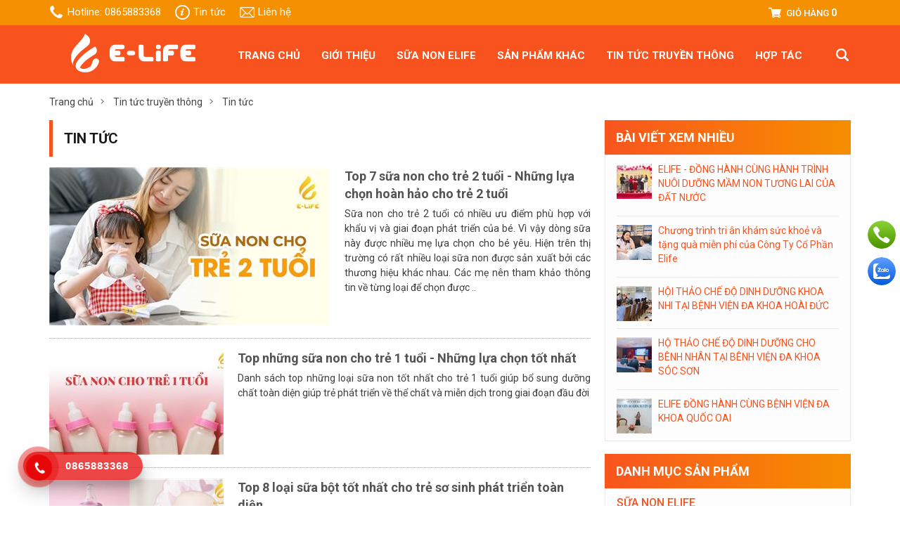

--- FILE ---
content_type: text/html; charset=utf-8
request_url: https://suabotelife.com/tin-tuc?p=3
body_size: 62180
content:
<!DOCTYPE html>
<html lang="vi">
<head>
    <title>Chia sẻ tin tức, kinh nghiệm, kiến thức về sữa bột, sữa non, dinh dưỡng | trang 3</title>
    <meta http-equiv="Content-Type" content="text/html; charset=utf-8" />
    <meta name="keywords" content="Tin tức" />
    <meta name="description" content="Elife cập nhật tin tức, kiến thức, kinh nghiệm liên quan đến sữa bột, sữa non, dinh dưỡng cho trẻ sơ sinh, trẻ em, thanh niên, trung niên đến người già" />
    <link href="/favicon.ico" type="image/x-icon" rel="shortcut icon" />
    
    <meta name="viewport" content="width=device-width, initial-scale=1.0, maximum-scale=1.0, user-scalable=0" />
    <meta name="robots" content="noodp,index,follow" />
    <meta property="fb:app_id" content="1518667715058400" />
    
        <link rel="canonical" href="https://suabotelife.com/tin-tuc" />
    
    <script type="text/javascript">
        var UrlPathHome = '/';
        var UrlRouteHome = '/Page/';
    </script>
    <style type="text/css">@import url('https://fonts.googleapis.com/css?family=Roboto:400,400i,500,500i,700,700i&display=swap&subset=vietnamese');body{color:#1b1b1b;font-family:'Roboto',sans-serif,Helvetica;font-size:14px;line-height:normal;outline:0 none;margin:0;padding:0;background-color:#fff}input[type=text],input[type=email]{padding:8px 10px}textarea{padding:8px 10px;font-family:Roboto;font-size:14px}input[type=text]:not(.b-input-search),input[type=email],textarea{border:1px solid #ced4da;box-sizing:border-box;border-radius:4px}input[type=text]:focus,input[type=email]:focus,textarea:focus{outline:none;border-color:#99cffe}img{border:none;box-sizing:border-box}a{text-decoration:none;color:#535353}a:hover{color:#f8531f}.fl,.floatleft{float:left}.fr,.floatright{float:right}fieldset{margin:0}#page.hidden{overflow:hidden}.container{width:1140px;margin:0 auto}.containerbgw{width:1140px;margin:0 auto;background-color:#fff}.containerbgt{width:1140px;margin:0 auto}.page-container{width:auto;clear:both;padding:0 0 20px 0;margin:auto;overflow:hidden}.content-box-left{width:350px;float:right}.content-box-right{width:770px;float:left;background-color:#fff}.content-box-center{float:left;width:660px;margin-left:12px}.content-box-full{width:100%;background-color:#fff}.p-box-left{width:355px;float:left;padding:0 0;box-sizing:border-box}.p-box-right{width:755px;float:right;background-color:#fff}.p-box-left.active{display:block}.mul{margin:0;padding:0;list-style:none}.mul.lifl>li{float:left}.hide{display:none}.clearfix:before,.clearfix:after{content:" ";display:table;clear:both}.content-bw-box{background-color:#fff;padding-bottom:20px}.content-pd-box{padding:20px 0}.table-box{display:table;width:100%;box-sizing:border-box}.table-row{display:table-row}.table-cell{display:table-cell;padding:4px;vertical-align:top}.micon{background-image:url('/Images/icons.png?v=1');background-repeat:no-repeat;display:inline-block;width:20px;height:20px;vertical-align:middle}.m-icon{display:inline-block;vertical-align:middle;margin:0 4px 0 0;line-height:0}.micon.micon-peop{width:48px;height:48px;background-position:-157px 2px}.micon.micon-money{width:44px;height:44px;background-position:-113px 2px}.micon.micon-genuine{width:44px;height:44px;background-position:4px 0}.micon.micon-warranty{width:64px;height:50px;background-position:-45px 9px}.micon.micon-compete{width:30px;height:30px;background-position:-151px 0}.content-text-box{line-height:180%;font-size:16px}.content-text-box p{margin:8px 0}.content-text-box img{max-width:100%;max-height:100%}.content-text-box table{width:100%!important;border:0 solid #ccc;border-collapse:collapse}.content-text-box table tr:nth-child(2n+1){background-color:#eee}.content-text-box table td{padding:4px 10px;border:0 solid #ddd;font-weight:400;font-size:14px}.content-text-box table tbody tr:first-child td{}.content-text-box table td>p{margin:0}.content-text-box h1{font-size:22px;line-height:28px}.content-text-box h4{line-height:24px;margin:10px 0}.content-text-box a{color:#f8531f}.content-text-box a.tm-btn{color:#fff}blockquote{display:block;background:#fff;padding:15px 20px 15px 45px;margin:0 0 20px;position:relative;text-align:justify;background-color:#efefef;border-left:5px solid #f59000}blockquote::before{content:"“";font-family:Georgia,serif;font-size:60px;font-weight:bold;color:#999;line-height:1.6em;position:absolute;left:10px;top:5px}blockquote::after{content:""}.content-toppage{line-height:180%;font-size:14px;margin:4px 0}.content-toppage p{margin:8px 0}.content-toppage a{color:#f53b00}.maarr:after{border-bottom:2px solid #757575;border-right:2px solid #757575;content:'';display:block;width:4px;height:4px;margin-top:-4px;pointer-events:none;position:absolute;right:6px;top:50%;-webkit-transform-origin:66% 66%;-ms-transform-origin:66% 66%;transform-origin:66% 66%;-webkit-transform:rotate(-45deg);-ms-transform:rotate(-45deg);transform:rotate(-45deg);-webkit-transition:all .15s ease-in-out;transition:all .15s ease-in-out}.maarr.arrleft:after{-webkit-transform:rotate(135deg);-ms-transform:rotate(135deg);transform:rotate(135deg)}.maarrdb:before{border-bottom:1px solid #757575;border-right:1px solid #757575;content:'';display:block;width:4px;height:4px;margin-top:-4px;margin-right:-1px;pointer-events:none;position:absolute;right:50%;top:50%;-webkit-transform-origin:66% 66%;-ms-transform-origin:66% 66%;transform-origin:66% 66%;-webkit-transform:rotate(-45deg);-ms-transform:rotate(-45deg);transform:rotate(-45deg);-webkit-transition:all .15s ease-in-out;transition:all .15s ease-in-out}.maarrdb:after{border-bottom:1px solid #757575;border-right:1px solid #757575;content:'';display:block;width:4px;height:4px;margin-top:-4px;margin-right:-4px;pointer-events:none;position:absolute;right:50%;top:50%;-webkit-transform-origin:66% 66%;-ms-transform-origin:66% 66%;transform-origin:66% 66%;-webkit-transform:rotate(-45deg);-ms-transform:rotate(-45deg);transform:rotate(-45deg);-webkit-transition:all .15s ease-in-out;transition:all .15s ease-in-out}.maarrdb.arrleft:after,.maarrdb.arrleft:before{-webkit-transform:rotate(135deg);-ms-transform:rotate(135deg);transform:rotate(135deg)}.maarrfill:before{left:100%;top:50%;border:solid transparent;content:" ";height:0;width:0;position:absolute;pointer-events:none;border-color:rgba(225,225,245,0);border-left-color:#1270cc;border-width:4px 5px 4px 4px;margin-top:-4px}.form-checkbox-label-2{position:relative;padding-left:40px;cursor:pointer;display:inline-block;font-size:14px;user-select:none}.form-checkbox-label-2:before{content:'';left:0;width:24px;height:24px;border:2px solid #757575;border-radius:50%;background:#fff;position:absolute}.form-checkbox-label-2:after{content:"";position:absolute;top:4px;left:9px;display:table;width:5px;height:12px;border:3px solid #f8531f;border-top-width:0;border-left-width:0;-webkit-transform:rotate(45deg);-ms-transform:rotate(45deg);transform:rotate(45deg)}.form-check-default .form-checkbox-input{position:absolute;left:-9999px}.form-check-default .form-checkbox-input:focus{box-shadow:none}.form-check-default .form-checkbox-input:not(:checked)+label:after{color:#000;opacity:0}.form-check-default .form-checkbox-input:checked+label{color:#000}.form-check-default .form-checkbox-input:checked+label:before{border:1px solid #f8531f}.form-check-default .form-checkbox-input:checked+label:after{opacity:1}.menu-top{width:100%}.menu-top ul{list-style-type:none;list-style:none;margin:0;padding:0}.menu-top>ul>li{float:left;position:relative;margin:0 15px}.menu-top ul>li>a{padding:0 0;font-size:14px;display:block;text-transform:uppercase;font-weight:500}.menu-top ul>li>a:hover{border-color:#fff}.menu-top>ul>li>a{margin-left:0;font-size:15px;border-bottom:1px solid #f8531f;padding:12px 0;color:#fff;font-weight:700}.menu-top>ul>li>a>i{margin-left:10px;font-size:14px}.menu-top ul>li>a:hover+ul{opacity:1;visibility:visible;transform:translateY(0);display:block}.menu-top ul>li>ul{width:210px;left:0;opacity:0;position:absolute;z-index:11;top:95%;transition:.3s ease-in-out;transform:translateY(25px);background-color:#fff;visibility:hidden;box-shadow:0 2px 5px 0 rgba(0,0,0,.2);padding:10px 0;display:none}.menu-top ul>li>ul:hover{opacity:1;visibility:visible;transform:translateY(0);display:block}.menu-top ul>li>ul li a{display:block;padding:6px 15px;border-left:4px solid #fff;line-height:normal;text-transform:none}.menu-top ul>li>ul li a:hover{border-left:4px solid #f8531f}.menu-top>ul>li>ul>li a>i{margin-right:10px}.menu-top ul>li>ul>li{position:relative}.menu-top ul>li>ul>li>ul{left:100%;top:-10px}.menu-page ul{list-style-type:none;list-style:none;margin:0;padding:0}.menu-page>ul>li{float:left;position:relative;margin:0 0}.menu-page ul>li>a:hover+ul{opacity:1;visibility:visible;transform:translateY(0)}.menu-page ul>li>ul{width:200px;left:0;opacity:0;position:absolute;z-index:11;top:95%;transition:.3s ease-in-out;transform:translateY(20px);background-color:#fff;visibility:hidden;box-shadow:0 2px 5px 0 rgba(0,0,0,.2);padding:10px 0}.menu-page>ul>li>ul:hover{opacity:1;visibility:visible;transform:translateY(0)}.menu-page>ul>li>ul a{width:100%;display:block;padding:6px 10px;font-weight:500}.menu-page.menu-topsub>ul>li>a{display:block;font-size:15px;color:#fff;padding:8px 20px 8px 26px;text-decoration:none;position:relative;background-repeat:no-repeat;background-position:left center}.dp-left{float:left;width:755px}.dp-right{float:right;width:355px}.p-detail-pd{padding:0}.p-detail-image{width:370px;height:auto;margin:0 0 0 0;padding:0;float:left}.dp-image-large{width:auto;height:auto;float:none;padding:0 0 0 0}.dp-image-large img{border:1px solid #ccc}.dp-list-image-box{width:auto;float:none;padding:0 0 10px 0}.dp-list-image-box img{width:100%;border:1px solid #ccc}.dp-list-image-box figure{width:23.5%;height:100%;margin:0 2% 0 0;padding:0;float:left}.dp-list-image-box figure:nth-child(4n){margin-right:0}.dp-list-image-box figcaption{display:none}.dp-list-image-box a.select img{border-color:#fe5621}.p-detail-right{overflow:hidden;width:358px;height:auto;float:left;margin-left:27px}.p-detail-name{width:auto;height:auto;padding:0 0 0 0}.p-detail-name h1{color:#333;margin-top:0;margin-bottom:0;font-weight:500;font-size:22px}.detail-price{padding:0 16px 0 0;margin:14px 0 14px 0}.detail-price span{color:#d00;font-weight:600;font-size:26px;margin-left:0}.detail-price-old{clear:both;height:auto;font-size:14px;padding-top:4px}.detail-pbotold{padding:0 16px 0 16px;margin:0 0 16px 0}.detail-pbotold span{color:#6a6a6a;text-decoration:line-through;font-weight:normal;font-size:18px;margin-left:10px}.like_default_style{padding:20px 0 0 0}.p-detail-des{line-height:20px;margin-top:10px;margin-bottom:10px;padding:20px 20px;border:1px solid #e1e1e1;background-color:#fbfbfb;border-radius:5px}.p-detail-des p{margin:6px 0}.p-detail-des ul{margin:0;padding:0;list-style:none}.p-detail-des ul li{padding:4px 0 4px 0}.p-detail-des ul li:before{content:"";line-height:1em;width:.5em;height:.5em;background-color:#858585;float:left;margin:7px 12px 0 0;border-radius:50%}.p-detail-des>p{display:block;color:#222;font-weight:normal;padding:2px 0 2px 22px;margin:0;background:url(/Images/pd-check.png) no-repeat left 4px}.p-detail-info{line-height:20px;padding:0 0;margin-top:10px}.p-detail-info ul{margin:0;padding:0;list-style:none;display:flex}.p-detail-info ul li{width:40%;padding:2px 0 2px 16px;position:relative}.p-detail-info ul li:after{left:0;border-width:1px}.p-detail-info ul li span{font-weight:bold;color:#222}.p-detail-info ul li label{color:#4477f2}.tbn-btn-order{margin-top:10px}.tbn-btn-order input[type=text]{border:1px solid #ccc}.pd-mess{padding:0 0;background-color:#fff}.pd-mess ul{margin:0;padding:0;list-style:none}.pd-mess ul li{padding:8px 4px;margin:5px 0;background-color:#fbfbfb;border:1px solid #e3e3e3}.pd-mess i{vertical-align:middle}.pd-mess i.micon-genuine,.pd-mess i.micon-money{margin:0 10px}.pd-mess i.micon-peop{margin:0 8px}.pd-mess span{display:inline-block;width:calc(100% - 76px);vertical-align:middle;padding-left:10px;box-sizing:border-box;text-transform:uppercase;font-weight:500}.p-detail-content{width:100%;margin-top:0;padding-top:18px;clear:both}.detail-content-left{width:100%}.product-options-bottom{clear:both}.pdcontent{padding:0 20px;border:1px solid #e5e5e5}.pdcontent>h2{display:block;border-bottom:1px solid #ddd;padding:0 0 8px 0;font-size:16px;font-weight:700;text-transform:uppercase}.pdcontent>h2:before{display:inline-block;content:'';width:15px;height:15px;vertical-align:middle;background:url(/Images/icons.png) no-repeat 0 -54px;margin-right:8px}.content-detail{padding:0 0}.content-detail.video{text-align:center}.content-detail.video iframe{width:560px;height:315px}.pd-ltitle{display:block;margin:0 0 10px 0;padding:4px 0 10px 0;color:#333;text-transform:uppercase;font-size:16px;border-bottom:1px solid #dcdcdc}.pd-selling-box{margin-bottom:10px;padding:16px 20px;background-color:#fff;border:1px solid #e5e5e5}.pd-selling-item{padding:0 0}.pd-selling-row{margin:0 0 10px 0;padding:0 0 10px 0;overflow:hidden;border-bottom:1px solid #dcdcdc}.pd-selling-box .pd-selling-row:last-child{border-bottom:none;margin-bottom:0;padding-bottom:0}.pd-selling-image{float:left;margin:0 3% 0 0}.pd-selling-image a{display:block}.pd-selling-image img{display:block;border:1px solid #e7e7e7;padding:0 0;box-sizing:border-box}.pd-selling-name{font-weight:normal;line-height:initial;margin-top:8px}.pd-selling-name a{color:#222}.pd-selling-price{color:#d00;font-size:16px;font-weight:600;margin-top:8px}.pd-selling-item2 .pd-selling-image{float:none;text-align:center;margin:0}.pd-selling-item2 .pd-selling-image img{display:inline-block;border:none}.pd-crinfo{background-color:#f3f3f3;padding:20px 20px}.pd-crinfoname{font-size:19px;font-weight:600}.pd-crinfoprice{border-bottom:1px solid #ddd;margin:0 0 10px 0;padding:10px 0}.pd-crinfoprice span{font-size:22px;color:#d00;font-weight:600}.pd-infopro{border:1px solid #ccc;padding:20px 20px 6px 20px}.pd-infopro h4{font-size:16px;color:#ec2327;margin:0 0 10px 0;font-weight:600}.pd-infopro p{margin:14px 0}.pd-infopro p:before{content:"";line-height:1em;width:5px;height:5px;background-color:#696969;float:left;margin:5px 10px 0 0;border-radius:50%}.pd-protop{margin-top:10px}.pd-crbtn{margin-top:20px}.pd-crbtn a{width:100%;float:none;box-sizing:border-box}.pd-crbtn .pd-add-cart.addcart{float:none;margin-top:10px}.tab-detail-box{line-height:27px;margin:0;padding:0;list-style:none;overflow:hidden;background-color:#fff;z-index:2}.tab-detail-box li{float:left;display:inline-block;padding:10px 20px;margin:0 3px 0 0;cursor:pointer;color:#939393;background-color:#e6e6e6;-moz-border-radius-topleft:3px;-webkit-border-top-left-radius:3px;border-top-left-radius:3px;-moz-border-radius-topright:3px;-webkit-border-top-right-radius:3px;border-top-right-radius:3px}.tab-detail-box li.active{color:#fff;background-color:#f8531f}.tab-detail-box li h2{font-weight:500;font-size:15px;text-transform:uppercase;margin:0;padding:0 0 0 0}.tab-detail-box li a{display:block;padding:10px 20px;background-color:#e6e6e6}.tab-detail-box li.active a{color:#fff;background-color:#f8531f}.tab-content-box{margin:0 0 0 0;padding:10px 20px;display:none}.tab-content-box.active{display:block}.p-other-box{background-color:#fff;margin-top:20px}.p-other-container{clear:both;width:100%}.p-other-title-box{clear:both;margin-top:20px}.p-other-title{padding:0 0 8px 0}.p-other-title h3{margin:0;color:#000;font-size:18px;text-transform:uppercase;font-weight:normal}.product-row.p-other-row{width:244px;padding-bottom:20px;overflow:hidden;box-sizing:border-box}.owl-carousel.p-other-box .owl-item img{width:auto}.detai-head-content{height:40px;padding:0 0 0 0;margin:20px 0 20px 0;line-height:29px}.detai-head-content span.count-txt{float:left;font-size:14px;margin-right:10px}.p-detail-quantity{margin:0 auto;overflow:hidden;position:relative;width:100px;float:left;margin-right:10px}.p-detail-quantity .next,.p-detail-quantity .pre{background:-moz-linear-gradient(center top,#f7f6f7 0%,#dfdbdf 100%) repeat scroll 0 0 rgba(0,0,0,0);border:1px solid #c7c0c7;border-radius:2px;box-shadow:0 -1px 0 rgba(0,0,0,.075) inset,0 1px 0 rgba(255,255,255,.3) inset,0 1px 2px rgba(0,0,0,.1);color:#5e5e5e;cursor:pointer;display:block;font-size:12px;font-weight:bold;line-height:13px;margin:0;overflow:visible;padding:0;position:absolute;text-align:center;text-decoration:none;text-shadow:0 1px 0 rgba(255,255,255,.8);vertical-align:text-top;width:20px;height:100%}.p-detail-quantity .next:hover,.p-detail-quantity .pre:hover{background:-moz-linear-gradient(center top,#f7f6f7 0%,#d3ced3 100%) repeat scroll 0 0 rgba(0,0,0,0)}.p-detail-quantity .next{border-bottom:0 none;border-bottom-left-radius:0;border-bottom-right-radius:0;right:0;top:0}.p-detail-quantity .pre{border-top-left-radius:0;border-top-right-radius:0;bottom:0;left:0}.p-detail-quantity .input-quantity{-moz-appearance:textfield;-moz-border-bottom-colors:none;-moz-border-left-colors:none;-moz-border-right-colors:none;-moz-border-top-colors:none;border-color:#c7c0c7;border-image:none;border-radius:2px 0 0 2px;border-style:solid none solid solid;border-width:1px 0 1px 1px;box-shadow:0 0 2px 0 #f7f6f7 inset;float:left;font-weight:bold;height:40px;padding:0;text-align:center;width:100px;box-sizing:border-box;outline:none}.pd-contactadv{background-color:#f8531f;margin-bottom:10px;padding:10px 0;text-transform:uppercase;text-align:center;font-weight:500;border-radius:4px}.pd-contactadv i{width:20px;height:20px;display:inline-block;background:url(/Images/contact-adv.png) no-repeat;vertical-align:middle}.pd-contactadv p{display:inline-block;vertical-align:middle;margin:0}.pd-contactadv a{color:#fff}.pd-contactadv.bgy{background-color:#f59000}.pd-ads{float:right;width:262px}.comment-box{margin-top:20px}.cbx{margin:auto;-webkit-user-select:none;user-select:none;cursor:pointer}.cbx span{display:inline-block;vertical-align:middle;transform:translate3d(0,0,0)}.cbx span:first-child{position:relative;width:14px;height:14px;border-radius:3px;transform:scale(1);vertical-align:middle;border:1px solid #c2c2c2;transition:all .2s ease}.cbx span:first-child svg{position:absolute;top:3px;left:2px;fill:none;stroke:#fff;stroke-width:2;stroke-linecap:round;stroke-linejoin:round;stroke-dasharray:16px;stroke-dashoffset:16px;transition:all .3s ease;transition-delay:.1s;transform:translate3d(0,0,0)}.cbx span:first-child:before{content:"";width:100%;height:100%;background:#506eec;display:block;transform:scale(0);opacity:1;border-radius:50%}.cbx span:last-child{padding-left:8px}.cbx:hover span:first-child{border-color:#23538a}.inp-cbx:checked+.cbx span:first-child{background:#23538a;border-color:#23538a;animation:wave .4s ease}.inp-cbx:checked+.cbx span:first-child svg{stroke-dashoffset:0}.inp-cbx:checked+.cbx span:first-child:before{transform:scale(3.5);opacity:0;transition:all .6s ease}@keyframes wave{50%{transform:scale(.9)}}.pd-buy-fix{width:100%;height:44px;position:fixed;z-index:100;bottom:0;background-color:#f8531f;display:flex;align-items:center;justify-content:center;text-align:center;color:#fff;visibility:hidden;opacity:0}.pd-buy-bottom{width:33.3%;background-color:#f8531f}.pd-fix-chat{width:33.3%;height:100%;background-color:#26ab9a;position:relative}.pd-fix-cart{width:33.3%;height:100%;background-color:#26ab9a}.pd-fix-chat i{margin-top:3%}.pd-fix-cart i{margin-top:2%}.pd-fix-chat svg{width:22px;height:22px;fill:#fff}.pd-fix-cart svg{width:22px;height:22px;fill:#fff}.pd-fix-cart span,.pd-fix-chat span{display:block;font-size:13px}.pd-fix-cart i,.pd-fix-chat i{margin-bottom:2px}.left-head-title{height:auto;text-transform:uppercase;padding:10px 0 14px 0;border-bottom:1px solid #c2c2c2;position:relative}.left-head-title span{display:block;color:#3d3d3d;font-weight:bold;font-size:14px}.left-head-title:after{width:7px;height:7px;border-width:1px;border-color:#313131;transform:rotate(45deg);top:40%}.data-category-menu{border:0 solid #ddd;display:block;margin:0;padding:12px 0;margin-bottom:0}.data-category-menu li{display:block;padding:5px 0 5px 14px;position:relative}.data-category-menu li:after{border-width:1px;left:0}.data-category-menu li h2{margin:0;font-size:14px;font-weight:normal}.data-category-menu li a{display:inline-block}.data-category-menu li ul{padding:0 0}.data-category-menu li ul li{background:url(../Images/dot_left_menu.png) no-repeat left center;padding:4px 0 4px 10px}.data-category-menu.p-filter li{padding-left:0}.path-box{width:100%;height:auto;margin:0;padding:18px 0;position:relative;display:table}.path-box a{font-size:14px;float:left;text-decoration:none}.path-box a:hover{color:#055b92}.path{padding:0 0}.path a{color:#444;padding:0 14px;position:relative}.path a:before{border-bottom:1px solid #757575;border-right:1px solid #757575;content:'';display:block;width:4px;height:4px;margin-top:-4px;pointer-events:none;position:absolute;right:0;top:50%;-webkit-transform-origin:66% 66%;-ms-transform-origin:66% 66%;transform-origin:66% 66%;-webkit-transform:rotate(-45deg);-ms-transform:rotate(-45deg);transform:rotate(-45deg);-webkit-transition:all .15s ease-in-out;transition:all .15s ease-in-out}.path>div:last-child a:before{border:none}.path .breadcrumb-home{background:none;padding-left:0}.support-top{width:auto;height:100%;float:right;margin-top:2px}.box-support{position:relative;padding:0 0 0 0}.box-support>a{text-decoration:none;color:#fff;font-size:14px;font-weight:500;line-height:29px;padding:5px 20px 5px 20px;-webkit-border-radius:20px;-moz-border-radius:20px;border-radius:20px;background:radial-gradient(#ff4f64,#d42228)}.box-support.active>a,.box-support>a:hover{background-color:#f9921b;color:#fff}.support-hover-view{width:450px;height:0;position:absolute;top:29px;right:0;z-index:6;padding:0 0 0 0;visibility:hidden;opacity:0;transition:opacity .25s ease-in-out;-moz-transition:opacity .25s ease-in-out;-webkit-transition:opacity .25s ease-in-out}.box-support.active .support-hover-view{height:auto;opacity:1;visibility:visible}.support-hover-view p{margin:2px 0}.support-hover-view a{line-height:normal}.support-hover-box{position:relative;background:#fff;padding:16px 20px;border:1px solid #ccc;-webkit-border-radius:5px;-moz-border-radius:5px;border-radius:5px;-webkit-box-shadow:0 0 2px 0 rgba(50,50,50,.4);-moz-box-shadow:0 0 2px 0 rgba(50,50,50,.4);box-shadow:0 0 2px 0 rgba(50,50,50,.4)}.support-hover-box:after,.support-hover-box:before{bottom:100%;left:85%;border:solid transparent;content:" ";height:0;width:0;position:absolute;pointer-events:none}.support-hover-box:after{border-color:rgba(0,0,0,0);border-bottom-color:#fff;border-width:8px;margin-left:-8px}.support-hover-box:before{border-color:rgba(194,225,245,0);border-bottom-color:#ccc;border-width:8px;margin-left:-8px}.support-hover-box.popup-view{border:none}.support-hover-box.popm-box{margin:0}.support-hover-title{}.support-hover-row{clear:both;overflow:hidden;padding:6px 0}.support-hover-row img{}.support-hover-col{width:24%;float:left}.support-hover-col.name{width:42%}.support-hover-col.call{}.support-hover-col.call a{padding:4px 0 4px 30px;background:url(../Images/phone_hotline_bot.png) no-repeat left center;background-size:auto 100%}.support-hover-col.phone{color:#ff2842;font-weight:bold}.support-hover-col.phone a{color:#ff2842;font-weight:bold}.support-left-item{overflow:hidden;padding:4px 0}.support-left-icon{width:92px;float:left}.support-left-icon img{margin:0;float:none}.support-left-name{color:#0a73aa;text-transform:none;font-weight:bold}.support-left-phone{color:#000;line-height:16px}.support-right-content{float:left}.tm-btn{background-image:linear-gradient(to right,#cb1c22 0%,#f63239 51%,#cb1c22 100%);background-size:200% auto;color:#fff;border-radius:5px;font-weight:bold;font-size:14px;text-transform:uppercase;padding:8px 20px;border:none!important;transition:.7s all;-webkit-transition:.7s all;margin-top:0;display:inline-block;cursor:pointer}.tm-btn.orange{background-image:linear-gradient(to right,#f18509 0%,#f79c34 51%,#f18509 100%)}.tm-btn.grey{background-image:linear-gradient(to right,#6d6d6d 0%,#7c7c7c 51%,#6d6d6d 100%)}.tm-btn.primary{background-image:linear-gradient(to right,#337ab7 0%,#5a91c0 51%,#2e6da4 100%)}.tm-btn.red{background-image:linear-gradient(to right,#f8531f 0%,#f4815d 51%,#f66334 100%)}.tm-btn:hover{background-position:right center;color:#fff}.frmcart .tablecart{width:100%;border-collapse:collapse}.frmcart .tablecart tr th{background:#eee url(../Images/h-cart1.jpg) repeat-x;border:1px solid #ddd;padding:7px;text-align:center}.frmcart .tablecart tr td{border:1px solid #ddd;padding:7px}.frmcart .bg_gray{background:#eee;padding:20px}.frmcart .btn_d{background:url(../Images/l_btn_d.jpg) no-repeat left;padding-left:35px;float:left;height:24px;line-height:24px}.frmcart .btn_d:hover span,.btn_d:hover{text-decoration:none;color:#ddd}.frmcart .btn_d span{background:url(../Images/r_btn_d.jpg) no-repeat right top;padding-right:15px;float:left;font-weight:bold;color:#fff}.frmcart .bd_red{border:1px solid #ccc}.frmcart textarea,.frmcart select,.frmcart input[type="text"]{border:1px solid #ddd;padding:3px;margin-left:5px;margin-top:-5px}.frmcart textarea{border:1px solid #ddd;padding:3px;width:100%}.frmcart fieldset input[type="text"]{width:170px}.w350{width:340px}.w130{width:100px}.btnorder{background:url(../Images/buy.png) no-repeat left;margin-top:-10px;border:1px solid red;padding:2px 5px 2px 35px;text-align:center;color:red;margin-bottom:-10px}.auto_price{float:left;text-transform:uppercase}.auto_price span{display:block;color:red;font-weight:bold;padding:4px 0 0 0}.auto_img{width:50px;height:50px;float:left;overflow:hidden;margin-right:16px}.ui-menu-item{height:50px;clear:both}.ui-autocomplete.ui-widget-content{background-image:none;background-color:#fff;-webkit-border-radius:6px;-moz-border-radius:6px;border-radius:6px;-webkit-box-shadow:0 2px 5px 0 rgba(50,50,50,.3);-moz-box-shadow:0 2px 5px 0 rgba(50,50,50,.3);box-shadow:0 2px 5px 0 rgba(50,50,50,.3)}.ui-autocomplete.ui-menu .ui-menu-item{border:none;padding:0 20px;margin:4px 0}.ui-autocomplete .ui-menu-item.ui-state-focus{background:none;font-weight:normal;border-color:transparent}.news-letter-box{padding:0 0;overflow:hidden;float:right}.news-letter-title{display:block;color:#444;text-transform:uppercase;font-weight:bold;margin-bottom:10px;padding:0 0;font-size:16px}.news-letter-text{width:165px;height:33px;float:left;border:0;background-color:#fff;font-size:12px;padding:8px 8px;box-sizing:border-box}.news-letter-btn{width:30px;height:33px;float:left;border:0;background:url(../Images/arr_right_letter.png) no-repeat center center #fff}.contractor-box{clear:both;margin:0;width:100%;text-align:center;margin:10px 0;border:1px solid #ccc;background-color:#fff;box-sizing:border-box}.contractor{height:64px;padding:0 0;display:flex;justify-content:space-between}#contractor{width:100%;background-color:#fff}.contractor-item{padding:6px 0}.top-radius5{-moz-border-radius-topleft:5px;-webkit-border-top-left-radius:5px;border-top-left-radius:5px;-moz-border-radius-topright:5px;-webkit-border-top-right-radius:5px;border-top-right-radius:5px}.right-radius5{-moz-border-radius-topright:5px;-webkit-border-top-right-radius:5px;border-top-right-radius:5px;-moz-border-radius-bottomright:5px;-webkit-border-bottom-right-radius:5px;border-bottom-right-radius:5px}.bottomleft-radius5{-moz-border-radius-bottomleft:5px;-webkit-border-bottom-left-radius:5px;border-bottom-left-radius:5px}.topleft-radius5{-moz-border-radius-topleft:5px;-webkit-border-top-left-radius:5px;border-top-left-radius:5px}.rotate270{-webkit-transform:rotate(270deg);-moz-transform:rotate(270deg);-o-transform:rotate(270deg);-ms-transform:rotate(270deg)}.popup_right_support{clear:both;position:fixed;right:-221px;top:147px;z-index:2;display:none}.right_support_head{width:30px;height:200px;float:left}.right_support_head a{display:block;text-align:center;color:#fff;font-size:16px;font-weight:normal;line-height:27px;position:relative;top:64px;right:64px}.right_support_head a.support-open{width:158px;height:30px;background:url(../Images/bg_support.png) repeat-x}.right_support_head a.support-close{width:173px;height:30px;display:none;background:url(../Images/bg_support.png) repeat-x}.right_support_content{width:200px;height:auto;float:left;background-color:#fff;padding:10px 10px;font-size:13px;border-top:1px solid #eaeaea;border-left:1px solid #eaeaea;border-bottom:1px solid #eaeaea;-webkit-box-shadow:0 0 5px 0 rgba(50,50,50,.4);-moz-box-shadow:0 0 5px 0 rgba(50,50,50,.4);box-shadow:0 0 5px 0 rgba(50,50,50,.4)}.right_support_title{padding:0 0 4px 0;font-weight:bold;border-bottom:1px solid #ccc}.right_support_item{clear:both;overflow:hidden;padding:6px 0}.sup-left{float:none;width:100%}.sup-left a{padding:0;margin-right:10px}.sup-left img{vertical-align:middle}.sup-right{float:none;width:200px}.sup-right br{display:block;margin-top:4px}.bg-setinput{background:url(../Images/bg_input.gif) top left repeat-x;border:1px solid #ccc}.input_style{border:1px solid #c9c9c9;padding:1px}.form_head_right{font-weight:bold;text-align:right;color:#3e3e3e}.form_button{background-image:-moz-linear-gradient(center top,#f7f6f7 0%,#dfdbdf 100%);background-image:-o-linear-gradient(center top,#f7f6f7 0%,#dfdbdf 100%);background-image:-webkit-gradient(linear,left top,left bottom,color-stop(0,#f7f6f7),color-stop(1,#dfdbdf));background-image:-webkit-linear-gradient(center top,#f7f6f7 0%,#dfdbdf 100%);background-image:linear-gradient(to bottom,#f7f6f7 0%,#dfdbdf 100%);border:1px solid #c7c0c7;border-radius:2px;box-shadow:0 -1px 0 rgba(0,0,0,.075) inset,0 1px 0 rgba(255,255,255,.3) inset,0 1px 2px rgba(0,0,0,.1);color:#5e5e5e;cursor:pointer;display:inline-block;font-family:inherit;font-size:100%;font-weight:bold;left:auto;line-height:1em;margin:0;overflow:visible;padding:6px 10px;position:relative;text-decoration:none;text-shadow:0 1px 0 rgba(255,255,255,.8);white-space:nowrap}.form_button:hover{background-image:-moz-linear-gradient(center top,#f7f6f7 0%,#d3ced3 100%);background-image:-o-linear-gradient(center top,#f7f6f7 0%,#d3ced3 100%);background-image:-webkit-gradient(linear,left top,left bottom,color-stop(0,#f7f6f7),color-stop(1,#d3ced3));background-image:-webkit-linear-gradient(center top,#f7f6f7 0%,#d3ced3 100%);background-image:linear-gradient(to bottom,#f7f6f7 0%,#d3ced3 100%);text-decoration:none}.product-star{float:left;width:30%}.product-poll-form{float:left;width:61%}label.error{display:block;margin:6px 0 0 0;color:red}.h_view_icon_del{float:right;font-size:small;color:#c00;font-weight:bold;line-height:12px;margin:8px 4px 0 0}.h_view_del{float:right;font-size:11px;color:#7f8083;margin:8px 0 0 0}a.h_view_del:hover{color:#07a8dc}.data-category-menu li.li_view_del{background:none;height:10px}.product_tag{padding:0 0 0 20px;background:url(../Images/icon_tag.png) no-repeat left center}.detail-border{border:1px solid #d5d5d5}.detail-thumb-img{background-color:#fff}.detail-thumb-img.fixed{width:302px;position:fixed;top:44px;z-index:10}.page_w{width:1160px;margin:0 auto;padding:0 0}.top-content-left{float:left;padding:0 0 0 0;color:#fff;font-weight:bold}.top-content-left p{margin:10px 0}.top-cart-link{float:right;margin:0 0 0 0}.top-cart-link a{padding:9px 20px 9px 0;display:block;color:#fff;border-radius:5px}.top-cart-link .cart{display:inline-block;vertical-align:middle;font-weight:500;font-size:13px;text-transform:uppercase}.top-cart-link span{color:#fff;font-weight:bold;vertical-align:middle}.top-cart-link svg{fill:#fff}.toplink-config{width:130px;float:left;margin:30px 0 28px 20px}.toplink-config a{display:inline-block;padding:12px 10px 12px 50px;background:url(/Images/icon-config.png) no-repeat 0% center;text-transform:uppercase;font-weight:500;font-size:12px;border-radius:4px;text-align:left}.toplink-config a:hover{background-color:#f3f3f3}.top-hotline{float:left;padding:8px 20px 8px 26px;background:url(/Images/contact-adv.png) no-repeat left center;color:#fff;font-size:15px}.top-hotline a{color:#fff}.top-account{float:right}.top-account ul{display:flex}.top-account ul li{margin-left:20px}.top-account li a{display:block;padding:9px 0 9px 26px;color:#fff;font-size:15px}.top-account li>a:hover{color:#ffe2b9}.link-sign-up-in .sign-up{background:url(/Images/icon_reg.png) no-repeat left center}.link-sign-up-in .sign-in{background:url(/Images/icon_login.png) no-repeat left center}.input-quantity{width:40px;height:24px;padding:0 6px}.left-quantity{width:50px;height:24px;padding:0 6px}.pd-add-cart{width:auto;height:auto;padding:6px 22px 6px 22px;display:inline-block;color:#fff;text-align:center;box-sizing:border-box}.pd-add-cart:hover{color:#fff}.pd-add-cart p{margin:0}.pd-add-cart.addcart{background-color:#ed2c2c;background:url(/Images/bgicon-cart.png) no-repeat 7% center #f59000;text-transform:uppercase;font-weight:bold;padding:6px 22px 6px 40px}.pd-add-cart.order{display:block;background-color:#2a74ba;background-image:linear-gradient(#f68c04,#fd6f1c);float:none;padding:10px 22px 10px 22px}.pdbtnhead{font-weight:600;text-transform:uppercase;font-size:18px}.product-color-box{overflow:hidden;padding:10px 0}.product-color-box span{padding:0 0;margin:2px 8px 0 0;display:block;float:left}.product-color-box a{width:20px;height:20px;display:block;float:left;line-height:none;margin-left:8px}.product-options-bottom .price-box{height:25px;margin-top:0;padding:6px 8px;position:relative;text-align:right}.special-price{text-align:right}.special-price .price{font-size:24px;line-height:24px;color:#e13b3b;font-weight:bold}.product-options-bottom .add-to-cart{padding:0 8px}.product-options-bottom .tbn-btn-order{float:right;width:100%}.product-options-bottom .tbn-btn-order tr td{margin:0;padding:0}.center-product-old{text-decoration:line-through}.left-news-box{padding:0 16px;margin-top:0;margin-bottom:18px;background-color:#fdfdfd;border:1px solid #e9e9e9}.left-news-row{clear:both;margin:0 0;padding:10px 0 10px 0;border-bottom:1px solid #eaeaea;overflow:hidden}.left-news-box .left-news-row:last-child{border-bottom:none}.left-news-image{float:left;margin:2px 3% 0 0;padding-bottom:0}.left-news-image a{display:block}.left-news-image img{display:block}.left-news-name{font-weight:normal;line-height:20px;padding-bottom:6px}.left-news-name a{font-size:14px;font-weight:normal;color:#f8531f}.left-news-name a:hover{color:#ed1f24}.left-news-des{line-height:20px}.left-news-date{margin-top:6px}.left-news-date span{padding:2px 0 0 20px;background:url(/Images/icon-calendar.png) no-repeat left center}.addresslr img{vertical-align:sub}.addresslr p{margin:12px 0}.left-product-row{clear:both;margin:0 0;padding:10px 0 10px 0;border-bottom:1px solid #eaeaea;overflow:hidden}.left-news-box .left-product-row:last-child{border-bottom:none}.left-product-image{float:left;margin:2px 12px 0 0;padding-bottom:0;text-align:center}.left-product-image a{display:block}.left-product-name{font-weight:normal;line-height:20px;padding-bottom:0}.left-product-name a{font-size:14px;font-weight:bold}.left-product-name a:hover{color:#ed1f24}.left-product-price{color:#e10c00;font-size:16px;font-weight:bold;margin-top:6px}.left-product-price-old{text-decoration:line-through}.left-category{padding:0 0}.left-category li{padding:0 0;border-bottom:1px solid #e1e1e1}.left-category li:last-child{border-bottom:none}.left-category li a{display:block;padding:10px 0;text-transform:uppercase;font-size:16px;color:#f8531f;font-weight:500}.left-category li a:hover{color:#ec3900}.footer-container{clear:both;width:100%;margin:0;padding:0;height:auto;background-color:#e7e7e7}.footer{width:1160px;height:auto;margin:0 auto;padding:30px 0;overflow:hidden;display:table}.footer-info{float:left;width:400px;height:auto;margin:0 40px 0 0;padding:0 0 0 0;font-size:14px;line-height:28px}.footer-info p{margin:2px 0}.footer-info p:first-child{margin-top:0}.footer-info img{vertical-align:sub}.footer-map{float:left}.footer-map h3,.footer-info h3,.share-content-bot h3{margin:0 0 10px 0;font-weight:500;font-size:16px;text-transform:uppercase}.footer-right{width:204px;float:right;padding:0;margin:0;overflow:hidden}.footer-menu{float:none;margin:auto;padding:0;width:auto;height:auto}.footer-menu a{font-weight:bold;font-size:13px;margin:0 4px 0 4px;text-decoration:none;color:#fff}.footer-menu a:first-child{margin-left:0}.footer-menu a:hover{color:#ffccca}.footer-menu a span{font-weight:bold;color:#fff;margin:0 0 0 4px;padding:0}.footer-copyright{float:left;padding:0 0 0 0;margin:10px 0 0 0;color:#fff;text-align:left}.footer-copyright p{margin:0 0 0 0}.footer-statistic{color:#fff;padding:10px 0 0 0}.logonotify-box{padding-top:24px;clear:both;text-align:center}.logonotify-box img{max-width:194px}.f-menu-col{width:244px;min-height:200px;float:left;margin:0 50px 0 0}.f-col-title h3{margin:0;font-weight:bold;font-size:16px;text-transform:uppercase}.f-menu-col ul{list-style-type:none;margin:10px 0;padding:0}.f-menu-col ul li{padding:5px 0 5px 14px;position:relative}.f-menu-col ul li:after{left:0;right:auto}.f-menu-col ul li h4{margin:0;font-weight:normal}.footer-bottom{background-color:#f8531f;overflow:hidden;padding:8px 0 8px 0}.footer-bottom-left{float:left;margin-top:7px}.fs-youtube{float:left;width:259px}.fs-youtube img{vertical-align:top}.fs-phone{width:665px;float:right}.fs-phone a{color:#e00;font-weight:bold}.fsp-box{border:1px solid #d9d9d9;padding:0 10px 20px 10px;box-sizing:border-box}.fsp-item{width:45%;float:left;margin-top:16px;padding-left:5%;background:url(/Images/phone-home.png) no-repeat left center}.fsp-item label{font-weight:bold;display:block}.fsp-item p{margin-top:6px;margin-bottom:0}.fsp-item p a{color:#e00;font-weight:bold}.product-col-box{float:left;width:224px;height:316px;text-align:center;margin:0 20px 16px 0;padding:0 0}.product-list-box .product-col-box:nth-child(5n){margin-right:0}.product-col-img{height:auto}.product-col-box a img{width:100%;height:auto}.product-col-name{height:42px}.product-col-name a{color:#236499;display:block;font-weight:bold;line-height:150%;margin:5px 0}.product-col-price{color:red;font-weight:bold}.product-col-add-cart{margin:6px 0 0 0}.p-c-list-page-box{display:table;clear:both;margin:0 auto;padding-top:20px}.product-category-col-box{float:left;width:15%;height:auto;text-align:center;margin:0 2% 16px 0;padding:0 0}.product-list-box .product-category-col-box:nth-child(6n){margin-right:0}.product-category-col-img{height:auto}.product-category-col-box a img{width:100%;height:auto}.product-category-col-name{height:42px}.product-category-col-name a{color:#236499;display:block;font-weight:bold;line-height:150%;margin:5px 0}.btn_text{display:inline-block;background-color:#f18509;color:#fff;font-size:12px;font-weight:bold;padding:8px 12px;-webkit-border-radius:3px;-moz-border-radius:3px;border-radius:3px}.btn_text:hover{background-color:#e77e05;color:#fff}.form_text_input{border:1px solid #c9c9c9;padding:8px 8px;-webkit-border-radius:3px;-moz-border-radius:3px;border-radius:3px;box-sizing:border-box}.form_text_input.text_reg{width:300px}.ddl-item{border:1px solid #ccc;padding:2px 4px}.cart-container-box{padding:0 0}.product-cart{background-color:#8c8c8c;padding:10px 12px 0 12px;margin:0 0 40px 0}.product-cart-box{border-collapse:collapse}.border-table-payment{padding:0 20px}.product-cart-box input{width:42px;height:20px}.product-cart-box td{padding:0 6px 0 6px}.p-c-tr-head{background-color:#25548a}.p-c-tr-head td{border:none;height:30px;text-align:center;color:#fff;font-weight:bold}.p-c-tr-content{}.p-c-tr-content td{height:40px}.p-cart-c-name{font-weight:bold}.p-cart-c-price{font-weight:bold;color:red}.payment-login-box{border:1px solid #d7d7d7;clear:both;padding:1px 1px 2px 1px;position:relative}.payment-login{clear:both;width:100%;height:30px;line-height:31px;padding:0 0 0 0;font-weight:bold;color:#fff;text-transform:uppercase;margin:0}.payment-login span{padding:0 0 0 20px}.payment-login-box .rows-t-c{padding:4px 0 4px 0;clear:both;height:20px}.payment-login-box .rows-t-c.head{padding-top:12px}.rows-t-c .row-title{float:left;width:162px;font-weight:bold;padding:0 0 0 16px}.rows-t-c .row-content{float:left;width:180px}.cart-container-box .btn-info{height:40px;padding:14px 0 0 15px}#load-send-orders-has-login{position:absolute;top:35%;left:47%}.b-icon-cart{background:url("../Images/icon_cart.png") no-repeat scroll 0 0 transparent;display:inline;height:10px;padding:0 0 0 16px;width:10px;font-weight:bold}.c-cart-count{position:absolute;top:46px;right:0;font-size:11px}.c-cart-count span{color:#000}.cart-image img{width:60px;height:40px}.cart-box{}.cart-row{clear:both;width:100%;overflow:hidden;border-bottom:1px solid #d7d7d7;padding:12px 0}.cart-row.cart-head{background-color:#f8531f;color:#fff;text-align:center;overflow:hidden;font-weight:bold;padding:8px 0}.cart-col{float:left}.cart-col.image{width:10%}.cart-col.image img{width:80%;height:auto}.cart-col.name{width:21%;font-weight:500}.cart-col.price{width:14%;text-align:center}.cart-col.count{width:10%}.cart-col.total-price{width:10%;text-align:center}.cart-col.total-price.w2{width:17%}.cart-row.cart-item .cart-col.total-price{font-weight:bold;color:red}.cart-col.delete{width:10%;text-align:center}.cart-col.count input{width:80px}.cart-price-bottom{text-align:right;margin:15px 0 0 0}.cart-price-bottom .cart-price-text{margin:0 4px 0 0}.cart-price-bottom .cart-price-number{display:inline-block;min-width:140px;font-weight:bold;color:red;font-size:16px}.c-f-b-btn-box{padding:20px 20px 0 20px}.c-f-b-btn-left{float:left}.c-f-b-btn-right{float:right}.c-f-b-btn-right a{margin-left:2px}.list-horizontal:after{content:"";display:table;clear:both}.list-horizontal>li{display:inline-block;float:left}.cart-steps{width:750px;margin:0 auto;margin-bottom:85px;margin-top:16px;padding:0;list-style:none}.step-number{width:70px;height:70px;border:1px solid #79766b;display:block;line-height:70px;text-align:center;border-radius:50%;font-size:32px;font-family:'Myriad Pro Semibold',sans-serif;color:#055b92}.cart-steps>li{position:relative}.step-name{font-size:16px;text-transform:uppercase;margin-top:20px;display:block;position:absolute;width:auto;white-space:nowrap;left:50%;bottom:-40px;transform:translateX(-50%)}.cart-steps>li.active .step-number{border-width:2px;border-color:#f8531f;color:#f8531f}.cart-steps>li.active .step-name{color:#f8531f}.cart-steps>li:not(.step){width:calc((50%) - 135px);height:70px;line-height:70px}.step-line{display:block;width:100%;height:2px;background-color:#79766b;display:inline-block}.cart-steps>li.active .step-line{background-color:#8b0304}.p-form-book-t{font-size:12px;font-weight:bold;text-transform:uppercase;border-bottom:solid 1px #d7d7d7;padding-bottom:5px;margin-bottom:10px}.capt-pay-box{padding:2px 0 2px 0}.capt-pay-box img{float:left}.capt-pay-box span{margin-right:54px;float:left}.capt-pay-box input{padding:2px 2px 2px 2px;font-size:14px;font-weight:normal;float:left;width:80px}.btl-send-book{clear:both;padding:10px 0 20px 0;margin-left:0}.pay-select{padding:0 0 12px 0}.pay-select input{margin:2px 4px 0 2px;padding:0 0 0 0}#frm-pay input.inw,#frm-pay textarea.inw{width:100%}.payment-type-row{padding:10px 0 10px 0}.payment-type-row input{margin:1px 6px 0 0}.frm-payorder{display:block;padding:0 20px}.pay-col-form{width:486px;float:left}.pay-col-type{width:582px;float:right}.pay-frm-title{font-size:20px;font-weight:bold;text-transform:uppercase;padding:0 0 10px 0}.pay-logo{padding-bottom:16px}.pay-logo a{outline:none}.pay-logo.atm img{margin-bottom:3px}.pay-logo img{width:auto;height:auto;border:none}.pay-btn-box{padding:10px 0}.pay-col-form .form-col-name{width:100%;display:block;padding:14px 0 8px 0;font-weight:bold}.pay-col-form .form-col-input{width:100%}.table-cart-popup{width:100%}.table-cart-popup tr td{margin:0;padding:6px}.cart-popup-col-del{width:20px;vertical-align:middle}.cart-popup-col-img{width:152px}.cart-popup-np{vertical-align:middle}.cart-popup-box{max-width:500px;padding:0 0;position:relative}.cart-popup-head{font-weight:normal}.cart-popup-name a{color:#616161;font-weight:bold}.cart-popup-count{padding-top:10px}.cart-popup-count span{color:#d0021b;font-weight:bold}.cart-popup-total{text-align:right;font-size:14px;font-weight:bold;border-top:1px solid #f1f1f1;padding:14px 0 14px 0}.cart-popup-btn{text-align:center}.cart-popup-btn a{display:inline-block;width:45%;background-color:#ff8a00;text-align:center;font-size:14px;line-height:40px;margin:8px;border-radius:4px;color:#fff;text-transform:uppercase}.cart-popup-btn a:hover{background-color:#ff8a00;color:#fff}.cart-popup-btn a.cart-pay{background-color:#d0021b}.cart-popup-con{text-align:center;padding-top:10px}.cart-popup-con a{font-size:18px}.cart-popup-qt{width:20%;padding:4px 8px;border:1px solid #ccc}.cart-popup-btnbox{padding:0 0;margin-top:10px}.cart-popup-btnbox span{cursor:pointer;position:relative;padding-left:12px}.cart-popup-btnbox span:after{left:0;right:auto}.popm-box{border-radius:6px;overflow:hidden;margin:50px auto;background-color:#fff;position:relative}.popm-head{padding:14px 0 14px 0;background-color:#fff;color:#000;text-align:center;font-size:18px;text-transform:uppercase;border-bottom:1px solid #e5e5e5;display:none}.popm-content{padding:30px 20px}.popm-bot{text-align:center;padding:10px 20px;border-top:1px solid #e5e5e5}.popm-bot p{margin:4px 0}.popm-box .mfp-close{height:50px}.content-contact-box{}.contact-left{width:45%;float:left}.company-info-content{font-size:14px;line-height:150%;padding:0 0 16px 0}.c-form{width:100%;height:auto}.c-form #error-message{font-weight:bold;color:red;font-size:11px}.c-form .item{overflow:hidden;padding:6px 0}.c-form label{color:#646464;float:left;margin-bottom:3px;margin-top:5px;width:124px;font-weight:bold}.c-form input{width:60%;height:auto;border:1px solid #acacac;color:#646464;float:left;padding:6px 6px;-webkit-border-radius:3px;-moz-border-radius:3px;border-radius:3px}.c-form textarea{width:61%;height:111px;border:1px solid #acacac;color:#646464;float:left;height:89px;margin-bottom:3px;margin-top:4px;overflow:hidden;padding:4px;border-radius:3px 3px 3px 3px}.c-form .submit-contact{height:inherit;margin-left:0;cursor:pointer}.c-map{float:right;width:54%;height:auto;border:1px dashed #ccc}.c-map iframe{width:100%;height:500px;display:block}.contact-map-content-logo{text-align:center}.contact-map-content-logo img{width:18%;height:auto}.title-top-content{margin-bottom:6px}.title-top-content h2{margin:0}.banner-top{display:flex;justify-content:space-between}.p-tviewfil{display:inline-block;float:right;margin-top:10px}.p-type-view{width:auto;height:auto;float:right;margin:0 0 0 0;padding:0}.p-select-type{width:53px;float:left;height:24px;margin-left:194px}.p-view-page{width:170px;float:right;height:29px}.p-view-page a{font-size:14px}.filter-snav.nice-select{display:none}.p-title-box{width:100%;height:auto;margin:0;padding:0 0 0 0;position:relative;border-bottom:1px solid #d7d7d7}.p-title-box.pnbd{border:none}.p-page-title{height:auto;color:#000;display:inline-block;padding:14px 10px 14px 16px;position:relative}.p-page-title:before{width:5px;height:100%;content:'';position:absolute;left:0;top:0;background-color:#db261b}.p-page-title h3,.p-page-title h2,.p-page-title h1{margin:0;font-size:20px;font-weight:500;text-transform:uppercase;display:inline-block;vertical-align:middle}.p-page-title i{width:48px;height:39px;display:inline-block;vertical-align:middle;background-repeat:no-repeat;background-position:center center}.p-title-box.type-2{line-height:34px}.p-title-box.type-2 .p-page-title{padding-left:20px}.title-box h1,.title-box h2,.title-box h3{margin:0;font-size:18px;text-transform:uppercase;color:#fff;padding:14px 16px 14px 16px;background-color:#f8531f;background-image:linear-gradient(to right,#f8541e,#f86416,#f8730e,#f78105,#f58e01)}.title-box2 h1,.title-box2 h2,.title-box2 h3{margin:0;font-size:20px;text-transform:uppercase;padding:14px 16px 14px 16px;border-left:5px solid #f8531f}.product-list-box{clear:both}.product-list-row{width:100%;height:143px;border-bottom:1px solid #e2e2e2;margin-bottom:1px;padding:10px 0;clear:both}.product-row-image{width:150px;height:auto;float:left}.product-row-image img{width:150px;height:150px}.product-row-content{width:488px;height:auto;float:right}.product-row-name{padding:0 0 10px 0}.product-row-name h2{font-size:14px;font-weight:normal;margin:0}.product-row-name a{color:#023a80;font-size:14px}.product-row-price{height:auto;padding:8px 0;margin-top:0}.product-row-price .num{display:inline;color:red;font-weight:bold;margin:0 0 0 0;padding:0}.product-row-price .info-text{display:inline;margin:0 0 0 0}.product-row-price .info-text span{color:#023a80}.product-row-price .add-cart{float:right;margin-top:-4px}.product-row-price .split{margin:0 6px 0 6px}.product-row-pold{clear:both;margin:0}.product-row-des{line-height:18px;min-height:86px}.product-box{clear:both;background-color:#fff;margin-top:20px;display:flex;flex-wrap:wrap}.product-row{float:left;width:199.5px;height:auto;margin:0 0 0 0;padding:0 0 20px 0;text-align:center;position:relative;background-color:#fff;transition:all .3s ease-in-out;overflow:hidden}.product-box.col-3 .product-row{width:235px;margin-right:25px}.product-box.col-3 .product-row:nth-child(3n){margin-right:0}.product-row:hover .plist-more{bottom:20px;opacity:1}.product-image{position:relative;margin:auto;padding:0 0 0 0;width:100%;height:auto;text-align:center}.product-image a{line-height:0}.product-image img{text-align:center;margin-top:0;margin-bottom:0;-webkit-transition:all .2s ease-in-out;-moz-transition:all .2s ease-in-out;-o-transition:all .2s ease-in-out;transition:all .2s ease-in-out}.product-price{margin:0;padding:0 0 0 0;width:100%;height:auto;vertical-align:middle;text-align:center}.product-price span{text-align:center;font-weight:bold;color:#e10c00;font-size:16px}.product-price-old{padding:2px 0 0 0;text-align:center}.product-price-old span{text-decoration:line-through}.product-name{min-height:54px;margin:10px 0 0 0;padding:0 0 0 0}.product-name a{text-transform:none;font-weight:600;line-height:1.4em}.plbrrd{position:absolute;top:10px;right:10px;width:44px;height:44px;background:url(/Images/sale.svg) no-repeat center center;background-size:42px 42px;color:#fff;border-radius:50%;-webkit-box-pack:center;justify-content:center;-webkit-box-align:center;flex-direction:row;display:-webkit-box;font-size:12px}.product-row .table-cell{padding:0 10px;vertical-align:middle}.p-box-left-close{display:none}.p-cate-box{background-color:#fff;padding:10px 15px;border:1px solid #e3e3e3}.p-filter-box{margin-bottom:10px}.p-filterca{margin-top:10px;background-color:#fff;padding:10px 15px;border:1px solid #e3e3e3}.plist-more{position:absolute;bottom:0;left:50%;padding:5px 20px;background-color:#f8531f;border-radius:20px;color:#fff;transform:translate(-50%,0);white-space:nowrap;pointer-events:none;opacity:0;transition:all .3s ease-in-out}.spu-bg{top:0;left:0;width:100%;height:100%;z-index:1042;overflow:hidden;position:fixed;background:#0b0b0b;opacity:0;transition:opacity .25s;visibility:hidden}.spu-bg.spu-open{opacity:.7;visibility:visible}.spu-box{top:0;left:0;width:100%;height:100%;z-index:1043;position:fixed;outline:none!important;transition:opacity .25s;visibility:hidden}.spu-box.spu-open{opacity:1;visibility:visible}.spu-close{width:40px;height:40px;position:fixed;top:0;right:0;z-index:1046;font-style:normal;font-weight:300;font-size:40px;color:#fff;border:none;background:none;cursor:pointer}.spu-content{width:100%;height:100%;margin:0 auto;display:flex;align-items:center;justify-content:center}.product-box.search-box .product-row{width:22.74%;margin-right:3%}.product-box.search-box .product-row:nth-child(4n){margin-right:0}.product-box.search-box .product-image img{width:100%;height:auto}.p-c-list-page-box{width:100%;height:auto;clear:both;text-align:center;border-top:0 dotted #aeaeae;padding:16px 0 0 0}.p-c-list-page-box a{display:inline-block;min-width:18px;height:30px;position:relative;color:#3f3f3f;font-weight:bold;line-height:29px;padding:0 6px;margin:0 4px;overflow:hidden;-webkit-border-radius:50%;-moz-border-radius:50%;border-radius:50%;webkit-box-shadow:0 3px 1px -2px rgba(0,0,0,.2),0 2px 2px 0 rgba(0,0,0,.14),0 1px 5px 0 rgba(0,0,0,.12);box-shadow:0 3px 1px -2px rgba(0,0,0,.2),0 2px 2px 0 rgba(0,0,0,.14),0 1px 5px 0 rgba(0,0,0,.12)}.page-list-select{list-style-type:none;text-align:center;vertical-align:middle;padding:0;margin:0}.p-c-list-page-box a.select,.p-c-list-page-box a:hover{background-color:#d00306;font-weight:bold;color:#fff}.p-c-list-page-box a.select:after,.p-c-list-page-box a:hover:before,.p-c-list-page-box a:hover:after{border-bottom-color:#fff;border-right-color:#fff}a.page-text-select{width:30px;text-indent:100%;font-size:0;padding:0}a.page-text-select.maarr:after{right:50%;margin-right:-4px}a.page-text-select.maarr.arrleft:after{right:50%;margin-right:-2px}.top-container{width:100%;height:auto;margin:0 auto;padding:0;background-color:#f59000}.footer-share{float:right;margin:0 0 0 0}.footer-share a{display:block;float:left;width:32px;height:32px;color:#fff;line-height:25px;margin:0 9px 0 0;padding:0 0 0 0;background:url(../Images/share_bg.png) no-repeat}.footer-share a.facebook{background-position:0 0}.footer-share a.google{background-position:-130px 0}.footer-share a.twitter{background-position:-42px 0}.footer-share a.youtube{background-position:-81px 0}.footer-share a.in{background-position:-174px 0}.footer-share a.phone{background-position:-124px 0}.share-content-bot{width:340px;float:right;margin-right:0;padding:0 0;overflow:hidden}.share-content-title{display:block;margin:0 0 10px 0;color:#fff;font-weight:bold;text-transform:uppercase}.footer-fcode{width:100%;margin-top:10px;position:relative}.footer-fcodeover{width:100%;height:100%;position:absolute;z-index:11;display:none}.h-head-tab{clear:both;border-bottom:2px solid #d2d2d2;background-color:#fff;padding:0 0 0 0;margin:20px auto 6px auto}.h-tab-select{display:inline-block;font-size:16px;text-transform:uppercase;color:#261c1c;font-weight:bold;padding:12px 0;margin:0 18px 0 0}.h-tab-select.active{border-bottom:2px solid #db261b;color:#db261b;margin-bottom:-1px}.h-tab-content{width:100%;clear:both;margin:0 0 34px 0}.header-container{background-color:#f8531f}.banner-top-logo{width:21%;float:left;height:auto;margin:11px 0 11px 0;padding:0;text-align:center}.banner-content-right{width:78%;float:right;height:auto;text-align:left;background-position:left center;background-repeat:no-repeat}.nav-menu-box{float:left;width:245px;min-height:10px;position:relative}.nav-banner-left-body{width:auto;height:auto;border-radius:0 0 5px 5px}.nav-banner-left-body.home{position:absolute;top:0;z-index:10;width:100%;height:378px}.nav-banner-left-body.home.open-all{height:auto}.slider-top{}.slider-top.flow-hidden{overflow:hidden;padding-bottom:0}.nav-banner-left-body.home:hover{height:auto}.bobmenu-wrapper{border-left:1px solid #ccc;border-bottom:1px solid #ccc;border-right:1px solid #ccc;border-top:1px solid #ccc;margin-top:14px;background-color:#fff}.slide-box-right{width:943px;float:right;margin:14px 0 0 16px}.body-slider{width:690px;float:left}.slide-box-adv{width:100%;float:none;overflow:hidden;margin-top:0;display:flex;align-content:space-between}.slide-box-adv-item{width:100%;box-sizing:border-box;line-height:0;margin-bottom:14px}.slide-box-adv .slide-box-adv-item:last-child{margin-bottom:0}#home-menu-view{display:none}.slide-bot-text-box{padding:0 0;border-left-width:1px;border-right-width:1px;border-top:1px solid #fff;border-bottom-width:1px;border-style:solid;border-color:#d6d6d6}.slide-bot-text-item{margin:0 0;padding:13px 10px;position:relative;font-size:13px;text-transform:uppercase;text-align:center;cursor:pointer}.slide-bot-text-item:before{position:absolute;right:0;top:0;width:1px;height:100%;background-color:#d6d6d6;content:" "}.owl-item.current .slide-bot-text-item{background-color:#4388e5;color:#fff}.slide-bot-text .owl-stage .owl-item:last-child .slide-bot-text-item:before{display:none}.top-menu-box{width:100%;min-height:40px;clear:both;background-color:#d32026}.top-menu-box .container{border-radius:5px;box-shadow:0 2px 1px -1px rgba(0,0,0,.2)}.nav-ca-left{width:245px;height:auto;float:left;margin:0 0;display:block;position:relative;cursor:pointer}.nav-ca-left span{font-size:14px;font-weight:bold;text-transform:uppercase;color:#fff;margin:0 0 0 0;padding:13px 0 12px 44px;display:block;background:url(/Images/icon_menu.png) no-repeat 8% center #d32026}.product-menu-drop{width:100%;position:absolute;top:42px;visibility:hidden;z-index:11}.top-menu{width:auto;float:right;color:#fff;padding:0 0;margin-top:2.4%}.topleft-address{background:url(../Images/address.png) no-repeat left center;padding-left:22px}.topleft-email{background:url(../Images/email.png) no-repeat left center;padding-left:22px}.search-top{float:right;margin:30px 0 0 30px}.search-top span{display:block;width:24px;height:24px;background:url(../Images/search2.svg) no-repeat center center;background-size:18px 18px;cursor:pointer}input.b-input-search{border:none;float:right;background-color:rgba(255,255,255,.2);width:480px;height:62px;padding:0 16px 0 30px;border:1px solid rgba(255,255,255,.09);border-right:0;box-sizing:border-box;outline:none;color:#fff;font-size:24px;border-right:none;outline:none;-moz-border-radius-topleft:36px;-webkit-border-top-left-radius:36px;border-top-left-radius:36px;-moz-border-radius-bottomleft:36px;-webkit-border-bottom-left-radius:36px;border-bottom-left-radius:36px}input.b-input-search:focus{border-color:rgba(255,255,255,.09)}.b-input-search::placeholder{color:#fff;opacity:1}.b-input-search::-ms-input-placeholder{color:#fff}.b-input-search::-ms-input-placeholder{color:#fff}.btn-input-search{display:block;float:right;outline:none;background:url(../Images/search2.svg) no-repeat center center;width:60px;height:62px;padding:0 0 0 0;font-size:12px;font-weight:bold;color:#fff;background-color:rgba(255,255,255,.2);border-right:1px solid rgba(255,255,255,.09);border-top:1px solid rgba(255,255,255,.09);border-bottom:1px solid rgba(255,255,255,.09);border-left:none;cursor:pointer;border-top-right-radius:36px;border-bottom-right-radius:36px}.logo-text{float:left;text-align:center;font-family:rbc,Arial;font:18px/12px rbc;text-transform:uppercase;color:#505354;margin-top:17px}.phone-top{width:auto;height:auto;float:right;text-align:left;margin:26px 0 0 0;position:relative}.phone-top:before{display:block;content:'';width:42px;height:42px;position:absolute;top:50%;left:0;transform:translate(0%,-50%);z-index:5;background:url("../images/bg_top_hotline.png") no-repeat left center}.phone-toppd{margin-left:20px;border:2px solid #1790cd;border-radius:30px}.phone-top-content{margin-top:2px;margin-left:24px;margin-right:12px}.phone-top-text{clear:both;margin-left:66px;padding-top:6px;font-size:14px}.phone-top-text p{margin:0;font-weight:600}.phone-top-content-item{float:left;width:auto;padding:8px 0;line-height:20px;text-align:center}.phone-top-content-item p{color:#ed1f24;font-weight:600;font-size:16px;margin:0}.phone-top-content-item p:nth-child(1){position:absolute;top:-8px;background-color:#fff;left:53%;padding:0 6px;transform:translateX(-50%);white-space:nowrap}.phone-top-content-item p:nth-child(2){font-size:12px;color:#535353}.phone-top-content-item p:nth-child(3){font-size:12px;color:#535353}.hotline-bottom-box{overflow:hidden;padding:28px 0 28px 0;background-color:#f4f4f4;-moz-box-shadow:inset 0 8px 8px -8px #d3d3d3,inset 0 -8px 8px -8px #d3d3d3;-webkit-box-shadow:inset 0 8px 8px -8px #d3d3d3,inset 0 -8px 8px -8px #d3d3d3;box-shadow:inset 0 8px 8px -8px #d3d3d3,inset 0 -8px 8px -8px #d3d3d3}.hotline-bottom-left{width:48%;float:left;text-align:right;margin-right:10px}.hotline-bottom-right{width:50%;float:right;text-align:left;padding:0 0 0 0;background:url(../Images/phone_hotline_bot.png) no-repeat left center}.hotline-bottom-left strong{font-size:22px;text-transform:uppercase;color:#4f4f4f}.hotline-bottom-left p{margin:0}.hotline-bottom-right,.hotline-bottom-right a{font-weight:bold;color:red;font-size:26px}.hotline-bottom-right p{margin:2px 0 2px 50px}.lSSlideOuter{position:relative}.slider-top .lSPager{position:absolute;width:100%;margin-top:-34px!important}#slider-home-top img{width:100%;height:auto}#slider-home-top.owl-carousel{display:block}#slider-home-top img.hide{display:none}#slider-home-top a{display:block;line-height:0}#slider-home-top.owl-carousel .owl-nav button{width:42px;height:42px}#slider-home-top.owl-carousel .owl-nav button span{font-size:28px}.hs-box{width:100%;height:auto;border:1px solid #ec2327;position:relative;overflow:hidden;margin-top:12px;box-sizing:border-box}.hs-box:before{width:100%;height:56px;display:block;content:'';background-color:#ec2327;transform:scale(1.4);border-bottom-left-radius:250px 60px;border-bottom-right-radius:250px 60px}.hs-sphone{width:100%;height:56px;padding:8px 0 0 0;text-align:center;line-height:22px;position:absolute;top:0}.hs-sphone p{margin:0 0;color:#fff;display:block;font-weight:600}.hs-sphone p:first-child{text-transform:uppercase}.hs-sphone p:last-child{font-size:24px}.hs-sphonepd{padding:0 0 0 35px;background:url(/Images/phone-white.png) no-repeat 9% center}.hs-list{padding:10px 10px;margin-top:10px}.hs-list span{color:#ff000b;font-weight:700;font-size:16px}.hs-list p{margin:0;font-weight:700}.h-policy{margin-top:16px;margin-bottom:16px;padding:14px 0}.h-policy ul{margin:0 0;padding:0;list-style:none;display:flex;flex-wrap:nowrap;align-content:space-between}.h-policy ul li{width:25%;padding:15px 0 15px 0;margin:0 20px;white-space:nowrap;font-weight:500;position:relative;text-align:center}.h-policy li p{margin:0}.h-policy li p.h-policy-name{text-transform:uppercase;margin:6px 0}.h-policy ul li:after{display:block;content:'';height:35px;border-right:1px solid #e2e2e2;position:absolute;right:0;top:50%;transform:translateY(-50%)}.h-policy ul li:last-child:after{display:none}.h-headnew{position:relative;text-align:center}.h-headnew:after{width:100%;display:block;content:'';height:1px;line-height:0;font-size:0;border-top:1px solid #dbdbdb;position:absolute;top:50%;transform:translateY(-50%)}.h-headnew-box{display:inline-block;padding:0 10px;background-color:#f6f6f6;position:relative;z-index:2}.h-headnew-title{display:inline-block;background-color:#d32026;color:#fff;text-transform:uppercase;font-size:20px;font-weight:500;padding:5px 25px;border-radius:20px}.h-ads-box{display:flex;justify-content:space-between;margin-top:10px}.h-intro-box{display:flex;justify-content:space-between;margin-top:30px}.h-intro-left{width:46%}.h-intro-left h2{text-transform:uppercase;color:#f8531f;font-weight:500;font-size:28px}.h-intro-content{line-height:25px}.h-intro-right{width:auto}.h-intro-right img{padding:4px;-webkit-box-shadow:0 0 6px 0 rgba(50,50,50,.2);-moz-box-shadow:0 0 6px 0 rgba(50,50,50,.2);box-shadow:0 0 6px 0 rgba(50,50,50,.2)}.h-intro-more a{position:relative;padding:0 18px 0 0}.h-intro-more a:after{border-color:#f8531f}.owl-carousel .owl-nav button{cursor:pointer;background:rgba(255,255,255,.5)!important;position:absolute;top:50%;display:block;z-index:100;margin-top:-16px;width:36px;height:36px;text-align:center;outline:none;border-radius:50%;opacity:0;transition:opacity .5s ease-in-out;-moz-transition:opacity .5s ease-in-out;-webkit-transition:opacity .5s ease-in-out}.owl-carousel .owl-nav button.owl-prev{left:10px}.owl-carousel .owl-nav button.owl-next{right:10px}.owl-carousel .owl-nav button:hover{-webkit-transition:background-color 300ms ease-in-out;-moz-transition:background-color 300ms ease-in-out;transition:background-color 300ms ease-in-out;background:rgba(219,38,27,1)!important}.owl-carousel:hover .owl-nav button{opacity:1}.owl-carousel .owl-nav button span{display:block;margin:-4px 0 0 0;color:#fff;font-size:25px}.owl-dots{width:100%;text-align:center;position:absolute;bottom:10px}.owl-dot{outline:none;margin:0 4px}.owl-dots .owl-dot span{display:block;width:6px;height:6px;background:transparent;border:2px solid #3690e0;margin:0;border-radius:50%}.owl-dots .owl-dot.active span{background:#878787;border-color:#878787}.owl-carousel.slidecusprod,.owl-carousel.slidecusprod .owl-stage-outer{}.slidecusprod .product-row{margin:0;float:none;min-height:300px}.slidecusprod.owl-carousel .owl-nav button{height:50px;opacity:1;border:1px solid #ccc!important;background-color:#fff!important;border-radius:unset}.slidecusprod.owl-carousel .owl-nav button.owl-prev{left:0;-moz-border-radius-topright:5px;-webkit-border-top-right-radius:5px;border-top-right-radius:5px;-moz-border-radius-bottomright:5px;-webkit-border-bottom-right-radius:5px;border-bottom-right-radius:5px}.slidecusprod.owl-carousel .owl-nav button.owl-next{right:0;-moz-border-radius-topleft:5px;-webkit-border-top-left-radius:5px;border-top-left-radius:5px;-moz-border-radius-bottomleft:5px;-webkit-border-bottom-left-radius:5px;border-bottom-left-radius:5px}.slidecusprod.owl-carousel .owl-nav button span{color:#333;font-size:35px}.slidecusprod.owl-carousel .owl-nav button:hover{background-color:#1790cd!important}.slidecusprod.owl-carousel .owl-nav button:hover span{color:#fff!important}.h-category-content-item{clear:both;margin-top:30px}.h-category-content-item .product-box{margin-top:0}.h-product-orders.owl-carousel .owl-item img,.slidecusprod.owl-carousel .owl-item img{width:inherit;display:inherit}.h-product-orders .owl-dots{position:static;margin:20px 0}.h-category-box{background-color:#fff;margin:0 0 20px 0;padding:14px 0 26px 0;text-align:center;background:url(/Images/bg_head.png) no-repeat bottom center}.h-category-box>a{display:inline-block;padding:0 16px 0 16px;text-transform:uppercase;font-size:26px;font-weight:bold;color:#f8531f;vertical-align:middle}.h-category-box>a:hover{color:#e93901}.h-product-cate .product-row{width:100%}.h-product-box{clear:both}.h-product-row{float:left;width:224px;height:314px;margin:0 20px 16px 0;text-align:left;text-align:center;position:relative;background-color:#fff}.h-product-box .h-product-row:nth-child(5n){margin-right:0}.h-product-row:hover .h-product-tip{display:block;opacity:1}.h-tab-content .h-product-row:nth-child(5n){margin-right:0}.h-product-image{position:relative;margin:auto;padding:0 0 0 0;width:100%;height:auto;text-align:center}.h-product-image img{width:100%;height:auto;text-align:center}.h-product-image img:hover{}.h-product-price{margin:0;padding:6px 0 0 0;width:100%;height:auto}.h-product-price span{text-align:center;font-weight:normal;color:#ed1f24;font-size:16px}.h-product-name{min-height:30px;margin:0;padding:0 0 0 0;width:100%}.h-product-name a{text-transform:none;font-weight:normal}.add-cart,.product-col-add-cart{text-align:center;margin-top:10px}.add-cart a,.product-col-add-cart a{width:33px;height:33px;background-color:#fff;color:#0676da;display:inline-block;padding:0 0;border:1px solid #cecece;-webkit-border-radius:6px;-moz-border-radius:6px;border-radius:6px}.add-cart a:hover,.product-col-add-cart a:hover{color:#ea0808;border-color:#ed1f24}.add-cart a i,.product-col-add-cart a i{width:20px;height:20px;display:inline-block;vertical-align:middle;margin:8px auto}.add-cart a svg{fill:#818181}.add-cart a:hover svg{fill:#ed1f24}.h1-home-page{display:none}.h-news-cate{margin-top:20px}.h-news-row{float:none;width:100%;height:auto;margin:0 20px 16px 0;text-align:center;text-align:center;position:relative;background-color:#fff}.h-news-image img{height:auto}.h-news-name{margin:16px 0}.h-news-name a{font-weight:500;font-size:18px}.h-news-des{line-height:20px}.share-right-fix{position:fixed;right:0;top:185px}.share-right-fix a{display:block;width:35px;height:35px;margin:2px 0}.share-right-fix a.facebook{background:url(/Images/f-facebook.png) no-repeat center center}.share-right-fix a.youtube{background:url(/Images/f-youtube.png) no-repeat center center}.share-right-fix a.email{background:url(/Images/f-email.png) no-repeat center center}.share-right-fix a.phone{background:url(/Images/f-phone.png) no-repeat center center}.bobmenu-wrapper ul{list-style:none}.bobmenu-wrapper ul.bobmenu{position:relative;margin:0;padding:0 0}.bobmenu-wrapper.hide-list ul.bobmenu{display:none}.bobmenu-wrapper.hide-list:hover ul.bobmenu{display:block}.bobmenu-wrapper ul.bobmenu>li{display:block;height:auto}.bobmenu-wrapper ul.bobmenu>li>h2>a,.bobmenu-wrapper ul.bobmenu>li>a{font-size:14px;text-decoration:none;color:#000;display:block;font-weight:500;text-transform:uppercase;height:auto;padding:6px 0 6px 10px;background-repeat:no-repeat;background-position:left center}.bobmenu-wrapper ul.bobmenu>li i{width:20px;height:20px;display:inline-block;padding:0 0 0 0;margin-right:10px;background-repeat:no-repeat;background-position:center center;vertical-align:middle}.bobmenu-wrapper ul.bobmenu .work-time{border-bottom:0 none;text-align:center;background-image:none;color:#fff000;padding-top:5px}.work-time:hover{background:#fff!important;color:#000!important;cursor:pointer}.bobmenu-wrapper ul.bobmenu>li:hover>a{color:#25548a;text-decoration:none}.bobmenu-wrapper .bobsubmenu-wrapper{background:#ccc repeat scroll 0 0;display:none;left:244px;position:absolute;top:-1px;width:auto;z-index:999}.bobsubmenu-wrapper .bobsubmenu_inside{margin:1px 1px 1px 0;padding:6px;width:939px;min-height:533px;background-position:right top;background-repeat:no-repeat;background-color:#fff;overflow:hidden}.bobsubmenu_inside .bob_corner{padding-top:5px;width:900px;float:left}.bobsubmenu_inside .right_bobmenu{float:left;width:181px;background-color:#f1f1f1;border-radius:3px;color:#000;padding:5px 10px;overflow:hidden}.right_bobmenu .adv_center{width:181px;overflow:hidden;height:auto;margin:0 auto}.bobmenu-wrapper ul.bobmenu>li:hover .bobsubmenu-wrapper{display:block}.bobmenu-wrapper .bobsubmenu-wrapper .img-submenu{position:absolute;z-index:1;left:2px;bottom:0;top:0;background:#ebebeb}.bobmenu-wrapper .bobsubmenu-wrapper .img-submenu a,.bobmenu-wrapper .bobsubmenu-wrapper .img-submenu a img{display:block}.bobmenu-wrapper .bobsubmenu-wrapper .col{float:left;width:160px;margin:0 0 0 20px;text-align:center}.bobmenu-wrapper .bobsubmenu-wrapper h3{}.bobmenu-wrapper .bobsubmenu-wrapper ul.submenu{margin:0 0 10px 0}.bobmenu-wrapper .bobsubmenu-wrapper ul.submenu li{background:url(/Images/icons/ico-arrow.gif) no-repeat 0 12px;padding:0 0 6px 0;display:block}.bobmenu-wrapper .bobsubmenu-wrapper ul.submenu li a{color:#686868;font-size:13px}.bobmenu-wrapper .bobsubmenu-wrapper ul.submenu li a:hover{color:#24538b}.menu-under{width:190px;float:left}.bobmenu .col>h3{display:block}.bobmenu .submenu{padding:0 0 6px 0}.bobmenu .title_sub{display:block;font-weight:bold;margin:0 0 8px 0;padding:0 0 4px 0;color:#25548a;font-size:12px;text-transform:uppercase}.bobmenu .title_sub:hover{}.bobmenu li.dt1{border-left:none;border-right:none;border-top:1px solid #fff;border-bottom:1px solid #ddd}.bobmenu li.dt1:last-child{}.bobmenu li.dt1:hover{background-color:#fff;border-left-width:0;border-right-width:0;width:100%;padding-right:1px;border-bottom:1px solid #b5b5b5}.bobmenu li.dt1:last-child:hover{border-bottom:0}.bobmenu li h2,.bobmenu li h3,.bobmenu li h4{font-weight:normal;margin:0;font-size:12px}.submenu-icon-img{text-align:center}.content-news-box{padding:0 0 10px 0}.news-list-row{width:auto;clear:both;height:auto;color:#3d3d3d;margin:0 0;padding:15px 0 15px 0;border-bottom:1px dotted #aeaeae;overflow:hidden}.news-list-img-item{}.news-l-image{width:248px;height:auto;float:left;margin-right:20px}.news-l-image img{width:100%;height:auto}.news-l-content{width:auto}.news-l-content.full{width:100%}.news-l-c-title{padding:0;margin-bottom:6px;font-weight:bold;font-size:14px}.news-l-c-title h2{margin:0;font-size:18px;line-height:1.4em;font-weight:bold}.news-l-c-title a{}.news-l-c-title-date{font-size:14px;font-weight:normal;padding:0 0 0 0;margin:10px 0;font-style:normal}.news-l-c-title-date span{padding:2px 0 0 20px;background:url(/Images/icon-calendar.png) no-repeat left center}.news-l-c-NewsDepict{text-align:justify;line-height:21px}.news-l-c-NewsDepict.info{padding:4px 0 4px 0}.news-l-more{clear:both;padding:10px 0 0 0;text-align:right}.news-l-more.info{padding:2px 0 0 0}.news-l-more-arrow{background:url(../Images/arrow_more.png) no-repeat right center;padding:0 10px 0 0;font-size:12px;font-weight:bold;color:#6b6b6b}.c-date-create-detail{font-style:italic;font-size:12px;padding:0 0 6px 0}.news-detai-other{clear:both;padding:20px 0 30px 0}.news-detai-other-tile{text-transform:uppercase;font-weight:bold;font-size:18px;padding:0 0 10px 0}.date-detail-news-f{font-style:normal;font-size:12px}.search-title-result{padding:12px 0;font-size:16px;font-weight:500;border-bottom:1px solid #e0e0e0}.share-page-box{margin:30px 0 0 0;float:right}.news-list-row.big .news-l-image{width:400px}.news-other-item{width:31.6%;float:none;display:inline-block;vertical-align:top;margin:0 2% 18px 0;text-align:center}.news-other-box .news-other-item:nth-child(3n){margin-right:0}.news-other-image{margin-bottom:10px}.news-other-image img{width:100%;height:auto}.news-other-name{font-weight:600}.news-author{margin:50px 0;border:2px solid #f59000;padding:6px 10px;box-sizing:border-box;border-radius:7px}.video-row-box{padding:0 0 40px 0}.video-row-item{float:left;width:23.5%;height:177px;margin:10px 2% 10px 0}.video-row-box .video-row-item:nth-child(4n){margin-right:0}.video-r-image{text-align:center;width:100%;height:auto;padding:0}.video-r-image img{text-align:center;width:100%;height:auto}.video-r-image a{display:block;position:relative}.video-icon-play{display:block;width:100px;height:100px;position:absolute;left:29%;top:50%;margin:-24% 0 0 0;opacity:.8;background:url(../Images/icon_play.svg) no-repeat top center}.video-r-image a:hover .video-icon-play{opacity:1}.video-r-name{text-align:center;padding:4px 0 4px 0;line-height:18px}.video-d-play-box{width:70%;height:auto;margin:20px auto}.all-tags-box{padding:12px 0;line-height:22px}.all-tags-box a{margin:0 4px 0 4px;font-size:14px}.all-tags-box a:hover{font-weight:bold}.sitemap{overflow:hidden;padding:0 0 50px 0}.l1-sitemap{background:url("../Images/folder.gif") no-repeat scroll 4px 8px transparent;padding-left:24px;padding-top:10px}.T-sitemap{background:url("../Images/T.gif") repeat-y scroll 0 0 transparent;padding:2px 0 2px 24px}.I-sitemap{background:url("../Images/I.gif") repeat-y scroll 0 0 transparent}.L-sitemap{background:url("../Images/L.gif") repeat-y scroll 0 0 transparent;margin-left:25px;padding-left:35px}.ma-totop-box{position:fixed;bottom:50px;right:26px;z-index:200;display:none}.tip-content-name{color:#055b92;font-weight:bold;font-size:14px}.tip-content-price{color:#ed1f24;padding:5px 0;font-weight:bold}.tip-content-des{line-height:20px}.tip-content-des p{margin:4px 0}.tip-content-des table{border-collapse:collapse;border:1px solid #ccc}.tip-content-des table td{padding:4px 8px}.view-comment-box{width:100%;padding:20px 0 20px 0}.view-comment-head{font-weight:normal;font-size:20px;margin-bottom:10px}.comment-send-box{overflow:hidden;padding:0 0}.comment-send-avata{float:left;width:56px}.comment-send-avata img{width:45px;height:45px;border:1px solid #ccc;padding:4px;background-color:#fff}.comment-send-text{width:100%}.comment-send-text textarea{width:100%;height:86px;border:1px solid #ccc;box-sizing:border-box;margin:0;padding:4px}.comment-send-btn{clear:both;padding:8px 0}.comment-send-btn span{font-size:12px}.comment-send-btn input{float:right}.comment-content-box{padding:25px 0}.comment-row-item{clear:both;width:100%;overflow:hidden;margin-bottom:18px}.comment-row-avata{float:left;width:56px}.comment-row-avata img{width:45px;height:45px}.comment-row-content{float:right;width:100%}.comment-row-name{color:#f47900;font-weight:bold}.comment-row-name span{float:right;font-weight:normal;font-size:11px;color:#666}.comment-row-text{background-color:#f5f5f5;border:1px solid #ebebeb;padding:8px 6px;margin-top:4px;line-height:normal;-webkit-border-radius:5px;-moz-border-radius:5px;border-radius:5px}.comment-info-box{display:none}.comment-info-box label{display:block;font-size:14px;margin:8px 0}.comment-info-box .comment-info{width:44%;border:1px solid #ccc;padding:6px 4px}.btn-send-comment{float:right;padding-top:7px;padding-bottom:7px}.p-catalog-box{margin-top:10px}.p-catalog-title{font-size:14px;font-weight:bold;color:#23538a;border-bottom:1px solid #ccc;padding:0 0 6px 0}.p-catalog-box ul{margin:0;padding:0;list-style-type:none}.p-catalog-box ul li{padding:3px 0}.p-catalog-box ul li a{background:url(../Images/Download_Arrow.png) no-repeat left center;padding:0 0 0 24px}.comment-head-tab{border-bottom:3px solid #023a80;padding-bottom:2px}.comment-tab-select{color:#000;display:inline-block;font-size:20px;font-weight:normal;padding:6px 17px;text-transform:uppercase}.comment-tab-select.active{background-color:#2e89d6;color:#fff}.comment-tab-content{width:100%;height:0;overflow:hidden;margin:2px 0 0;padding:0}.comment-tab-content.show{height:auto;overflow:visible;padding:10px 0}.buildp-popup-box.popm-box{max-width:1000px;background-color:#f1f1f1}.buildp-popup-head{padding:8px 16px;background-color:#cf2117}.buildp-popup-head h3{display:inline-block;margin:0;color:#fff;line-height:32px}.mfp-close-btn-in .buildp-popup-box .mfp-close{color:#fff}.buildp-popup-head form{width:62%;float:right;position:relative;margin-right:10%}.buildp-popup-head input{width:100%;padding:10px 16px;border:1px solid #ccc;box-sizing:border-box;border-radius:3px}.buildp-sbtn{width:40px;height:100%;display:inline-block;position:absolute;right:0;cursor:pointer;background:url(/Images/search.svg) no-repeat center center;background-size:24px 24px}.buildp-btn{border:none;padding:6px 14px;background-color:#6d6d6d;color:#fff;border-radius:3px;cursor:pointer}.buildp-btn:hover{background-color:#db261b}.buildp-popup{display:flex;padding:0}.buildpl-popup{width:28%;padding:10px 10px}.buildpr-popup{width:72%;padding:10px 10px;margin-left:0;background-color:#fff}.buildpr-popup .table-cell{border-bottom:1px solid #e1e1e1;padding:10px 4px}.buildpr-popup .table-row:last-child .table-cell{border-bottom:none}.buildpl-popup h3{border:1px solid #ccc;padding:10px 0;margin:0 0;text-align:center;color:#000;font-size:14px;text-transform:uppercase}.buildpl-popup ul{list-style:none;margin:0;padding:0}.buildp-total{text-align:right;font-weight:bold;color:red;font-size:16px;margin-bottom:20px}.buildpt-box .table-row{}.buildpt-box .table-row:nth-child(2n+2){background-color:#f5f5f5}.buildpt-box .table-cell{padding:8px 10px;border-bottom:1px solid #e1e1e1}.buildp-des{list-style-type:none;padding:0;font-size:12px}.buildp-des li{margin:6px 0}.buildp-des li label{width:80px;display:inline-block;font-weight:bold}.buildp-sp{margin:8px 0;color:red;font-weight:bold}.buildp-filter li{margin:10px 0}.buildp-filter label{cursor:pointer}.buildp-filter input{width:15px;height:15px;vertical-align:-2px}.buildp-ss select{padding:6px 8px}.buildp-ss select option{padding:6px 8px}.buildpr-sort{display:flex;margin-bottom:10px}.buildpr-sort .p-c-list-page-box{padding:0}.bprow-act span{cursor:pointer}.buildp-slpempty{color:red;text-align:center;margin:20px 0}.buildp-popup-col-img{width:28%}.buildp-popup-col-img img{width:150px;height:auto}.buildp-popup-name{font-weight:bold}.buildpt-box .table-row:first-child .table-cell{border-top:1px solid #e1e1e1}.buildp-pvbox{display:flex}.buildp-cname{width:26%;font-weight:bold;color:#1b1b1b;border-right:1px solid #e1e1e1}.buildp-image{width:18%}.buildp-image img{width:128px;height:auto}.buildp-name{width:40%}.buildp-name p{margin-top:5px;font-weight:bold}.buildp-price{width:36%}.bp-quantity{width:40px;padding:4px 8px}.buildp-price span{font-weight:bold;color:#e51d24}.buildp-reset{float:left;font-weight:bold;font-size:13px}.buildp-botact{padding:0;text-align:right}.buildp-botact li{display:inline-block}.buildp-botact li span{display:block;padding:10px 20px;background-color:#d0261c;color:#fff;text-transform:uppercase;font-size:12px;font-weight:bold;cursor:pointer;border-radius:3px}.buildp-botact li span:hover{background-color:#cc1409}.micon.micon-plus{background:url(/Images/plus.svg) no-repeat center center;background-size:20px 20px}.micon.micon-excel{height:16px;background:url(/Images/excel.svg) no-repeat center center;background-size:16px 16px}.micon.micon-cart{height:16px;background:url(/Images/cart.svg) no-repeat center center;background-size:16px 16px}.micon.micon-reload{height:14px;background:url(/Images/reload.svg) no-repeat center center;background-size:14px 14px}.top-menu #mitem_423,.top-menu #mitem_1492{padding:8px 6px 8px 32px;border-radius:4px;margin-top:8px;background:url(/Images/setting.svg) no-repeat 8px center #f88b0a;margin-left:10px;font-weight:bold;text-transform:uppercase;font-size:12px}.top-menu #mitem_423:hover,.top-menu #mitem_1492:hover{background-color:#e3871b}.hotline-phone-ring-wrap{position:fixed;bottom:0;left:0;z-index:999999}.hotline-phone-ring{position:relative;visibility:visible;background-color:transparent;width:110px;height:110px;cursor:pointer;z-index:11;-webkit-backface-visibility:hidden;-webkit-transform:translateZ(0);transition:visibility .5s;left:0;bottom:0;display:block}.hotline-phone-ring-circle{width:85px;height:85px;top:10px;left:10px;position:absolute;background-color:transparent;border-radius:100%;border:2px solid #e60808;-webkit-animation:phonering-alo-circle-anim 1.2s infinite ease-in-out;animation:phonering-alo-circle-anim 1.2s infinite ease-in-out;transition:all .5s;-webkit-transform-origin:50% 50%;-ms-transform-origin:50% 50%;transform-origin:50% 50%;opacity:.5}.hotline-phone-ring-circle-fill{width:55px;height:55px;top:25px;left:25px;position:absolute;background-color:rgba(230,8,8,.7);border-radius:100%;border:2px solid transparent;-webkit-animation:phonering-alo-circle-fill-anim 2.3s infinite ease-in-out;animation:phonering-alo-circle-fill-anim 2.3s infinite ease-in-out;transition:all .5s;-webkit-transform-origin:50% 50%;-ms-transform-origin:50% 50%;transform-origin:50% 50%}.hotline-phone-ring-img-circle{background-color:#e60808;width:33px;height:33px;top:37px;left:37px;position:absolute;background-size:20px;border-radius:100%;border:2px solid transparent;-webkit-animation:phonering-alo-circle-img-anim 1s infinite ease-in-out;animation:phonering-alo-circle-img-anim 1s infinite ease-in-out;-webkit-transform-origin:50% 50%;-ms-transform-origin:50% 50%;transform-origin:50% 50%;display:-webkit-box;display:-ms-flexbox;display:flex;align-items:center;justify-content:center}.hotline-phone-ring-img-circle .pps-btn-img{display:-webkit-box;display:-ms-flexbox;display:flex}.hotline-phone-ring-img-circle .pps-btn-img img{width:20px;height:20px}.hotline-bar{position:absolute;background:rgba(230,8,8,.75);height:40px;line-height:40px;padding:0 20px 0 10px;background-size:100%;cursor:pointer;transition:all .8s;-webkit-transition:all .8s;z-index:9;box-shadow:0 14px 28px rgba(0,0,0,.25),0 10px 10px rgba(0,0,0,.1);border-radius:50px!important;left:33px;bottom:37px}.hotline-bar>a{color:#fff;text-decoration:none;font-size:15px;font-weight:bold;text-indent:50px;display:block;letter-spacing:1px;line-height:40px;font-family:Arial;white-space:nowrap}.hotline-bar>a:hover,.hotline-bar>a:active{color:#fff}@-webkit-keyframes phonering-alo-circle-anim{0%{-webkit-transform:rotate(0) scale(.5) skew(1deg);-webkit-opacity:.1}30%{-webkit-transform:rotate(0) scale(.7) skew(1deg);-webkit-opacity:.5}100%{-webkit-transform:rotate(0) scale(1) skew(1deg);-webkit-opacity:.1}}@-webkit-keyframes phonering-alo-circle-fill-anim{0%{-webkit-transform:rotate(0) scale(.7) skew(1deg);opacity:.6}50%{-webkit-transform:rotate(0) scale(1) skew(1deg);opacity:.6}100%{-webkit-transform:rotate(0) scale(.7) skew(1deg);opacity:.6}}@-webkit-keyframes phonering-alo-circle-img-anim{0%{-webkit-transform:rotate(0) scale(1) skew(1deg)}10%{-webkit-transform:rotate(-25deg) scale(1) skew(1deg)}20%{-webkit-transform:rotate(25deg) scale(1) skew(1deg)}30%{-webkit-transform:rotate(-25deg) scale(1) skew(1deg)}40%{-webkit-transform:rotate(25deg) scale(1) skew(1deg)}50%{-webkit-transform:rotate(0) scale(1) skew(1deg)}100%{-webkit-transform:rotate(0) scale(1) skew(1deg)}}@media(max-width:768px){.hotline-bar{display:none}}.contact-fixedright{position:fixed;transition:all .3s!important;top:50%;transform:translateY(-50%);right:0;z-index:100;display:flex;flex-direction:column}.contact-fixedright .ctfr-row{width:44px;height:44px;margin:4px;background-size:100%;border:2px solid #fff;border-radius:50%;box-sizing:border-box}.contact-fixedright.show{visibility:visible;opacity:1}.ctfr-row{position:relative;cursor:pointer}.ctfr-row.bdblue{border-color:#accbf2}.ctfr-row:hover{box-shadow:0 5px 10px rgba(0,0,0,.15),0 4px 15px rgba(0,0,0,.13)}.ctfr-click-to-call{background-image:url(/Images/icon-click-to-call.svg)}.ctfr-click-zalo{background-image:url(/Images/icon-zalo.svg)}.ctfr-click-facebook{background-image:url(/Images/icon-facebook.svg)}.ctfr-click-youtube{background-image:url(/Images/icon-youtube.svg)}.ctfr-click-messenger{background-image:url(/Images/icon-messenger.svg)}.ctfr-tooltiptext{visibility:hidden;font-size:12px!important;line-height:16px!important;text-align:center;white-space:nowrap;border-radius:4px;padding:8px;position:absolute;top:calc(50% - 16px);z-index:1;opacity:0;transition:opacity .5s;right:120%;background-color:rgba(2,119,189,1);color:#fff}.ctfr-row:hover .ctfr-tooltiptext{visibility:visible;opacity:1}.ctfr-tooltiptext:after{content:"";position:absolute;top:50%;left:100%;margin-top:-5px;border-width:5px;border-style:solid;border-color:transparent transparent transparent #0277bd}.ctfr-tooltiptextmb{display:none}.supp-close{position:absolute;top:-40px;right:20px;font-size:22px;background-color:#fff;padding:4px 12px;border-radius:50%}.jconfirm-content{line-height:24px}.wpop-mess-box{padding:10px 20px 0 20px}.wpop-mess-box ul{list-style:none;margin:0;padding:0}.wpop-mess-box ul li{position:relative;margin:6px 0;padding-left:16px}.wpop-mess-box ul li:before{width:6px;height:6px;content:'';background-color:#f8531f;position:absolute;top:8px;left:0;border-radius:100%}.wpop-mess-box h2{text-align:center;text-transform:uppercase;color:#f8531f;font-size:24px;margin-top:0}.bct-box{margin-top:10px}.bct-box img{width:120px;height:46px}.ctiextbox{width:100%;max-width:650px;height:auto;padding:10px 20px;margin:20px auto;border:1px solid #eee;box-sizing:border-box;border-radius:5px}.ctprod .ifcitem{border-bottom:1px solid #eee;margin-bottom:6px;padding-bottom:6px}.ctprod .ifcitem:last-child{border-bottom:none;margin-bottom:0;padding-bottom:0}.ctprod .ifcitem:after{content:"";clear:both;display:table}.ctprod .ifcitem .name{color:#000}.ctprod .ifcitem .name:hover{color:#4e4e4e}.ctprod .ifcitem .image{float:left;line-height:0;margin-right:20px}.ctprod .ifcitem .infor h3{margin:0;font-size:1em;line-height:1.3em;margin-bottom:6px}.ctprod .ifcitem .price{margin-bottom:10px;color:#d00}.ctprod .ifcitem .tm-btn{padding:1px 18px;font-weight:500;margin-right:2px}.m-header{display:none;background:#f8531f;font-size:16px;font-weight:bold;color:#fff;line-height:44px;-moz-box-sizing:border-box;box-sizing:border-box;width:100%;height:44px;padding:0 10px;border-bottom:1px solid #ccc;position:fixed;z-index:15;top:0;transition:top .4s}.m-header.fixed{top:-100%}.m-header-logo{height:100%;float:left;margin-left:52px}.m-header-logo img{width:auto;height:70%;margin-top:6px}.ma-mmenu-login{float:right;height:100%}.ma-mmenu-login a{display:block;width:45px;height:100%;background:url(../Images/user.svg) no-repeat center center;border-left:1px solid #ccc}.ma-mmenu-header-right{float:right;height:100%}.ma-mmenu-header-right>a,.ma-mmenu-header-right>div>a{display:block;width:45px;height:100%;float:right;border-left:1px solid #ff9f81;text-align:center;line-height:52px}.ma-mmenu-header-right a.mtopcart{position:relative;padding-right:10px}.ma-mmenu-header-right a.mtopcart svg{width:22px;height:22px;fill:#fff}.ma-mmenu-header-right a.mtopcart span{color:#fff;position:absolute;top:0;right:6px;line-height:20px;font-size:12px}.ma-mmenu{width:245px;position:absolute;left:-245px;z-index:100;min-width:140px;max-width:440px;padding:0;position:absolute;top:0;background:#fff;color:#5d5d5d;display:none;position:fixed;z-index:15;top:0;transition:top .4s}.ma-mmenu.fixed{top:-100%}.ma-mmenu-data{margin:10px 0 0 0;padding:0}.ma-mmenu-data>li{list-style:none;display:block;padding:0;margin:0;border-bottom:1px solid #fafafa;position:relative}.ma-mmenu-data>li>a{text-overflow:ellipsis;white-space:nowrap;overflow:hidden;color:inherit;line-height:20px;font-size:16px;font-weight:bold;text-transform:none;display:block;padding:10px 20px 10px 14px;margin:0;background-image:none!important}.ma-mmenu-data li ul{margin:0;padding:0;display:none;background-color:#fff}.ma-mmenu-data li ul li{margin:0;padding:0;border-bottom:1px solid #f3f3f3;position:relative}.ma-mmenu-data li ul li a{display:block;font-size:16px;font-weight:bold;color:#333;margin:0;padding:10px 10px 10px 26px;background-color:#f9f9f9}.ma-mmenu-data li ul li ul li a{background-color:transparent}.ma-mmenu-data li a.ma-mmenu-open-drop{position:absolute;top:0;right:0;cursor:pointer;font-weight:normal;padding:10px}.ma-mmenu-data li a.ma-mmenu-open-drop.open{padding:10px 12px;line-height:17px}.ma-mmenu-box{width:100%;height:auto}.ma-mmenu-search{padding:7px 10px;background-color:#333;overflow:hidden}.ma-mmenu-input-search{background:none repeat scroll 0 0 #fff!important;border:medium none;border-radius:0!important;color:#aeaeae;float:left;font-size:12px;height:30px;padding:.5em 0 .5em .5em!important;width:190px!important}.ma-mmenu-btn-search{width:23px;height:30px;border:none;background:url(../Images/ma_btn_search.png) no-repeat}.ma-mmenu-footer{margin:40px 0 0 0;padding:0 10px 20px 10px;font-size:12px}.ma-mmenu-footer a{color:#f8531f;margin:0 0;padding:0 0}.ma-mmenu-footer img{vertical-align:sub}.ma-mmenu-open{position:absolute;top:0;right:-45px}.ma-mmenu-open a{display:block;float:left;width:42px;height:42px;text-align:center;line-height:52px}.ma-mmenu-close{width:100%;height:100%;position:fixed;top:0;left:0;z-index:12;display:none;filter:alpha(opacity=50);opacity:.5;background-color:#000;transition:opacity .18s ease-in-out}.ma-mmenu-data-title{background-color:#e8e8e8;margin:6px 3px 0 0}.ma-mmenu-data-title span{display:block;font-size:16px;padding:8px 14px;color:#000;font-weight:bold;text-transform:uppercase}.ma-mmenu-data-p.ma-mmenu-data{margin-top:0}.ma-mmenu-center-box{float:right;display:none}.ma-mmenu-center-box a{display:block;width:34px;height:34px;border:1px solid #ccc;background:url(../Images/ma_arrow_center.svg) no-repeat center center;background-size:40px 40px}.ma-mmenu-center-box a.select{background-color:#f4f5f5;border-bottom:none}.ma_mmenu_center_content{width:100%;position:absolute;top:35px;left:0;z-index:8;background-color:#f5f5f5;border-top:1px solid #e8e8e8;display:none}.ma_mmenu_center_content ul{list-style-type:none;margin:0;padding:8px 0 10px 0;overflow:hidden}.ma_mmenu_center_content ul li{width:48%;float:left;border-bottom:1px solid #dedede;margin:0 0 0 2%}.ma_mmenu_center_content ul li h2{margin:0;font-weight:normal}.ma_mmenu_center_content ul li a{display:block;margin:0 0 0 0;padding:6px 8px;font-size:16px}.ma-mmenu-footer-box{display:none}.ma-mmenu-footer-box .f-menu-col{width:100%;clear:both;margin:0}.ma-mmenu-footer-box .f-col-title{position:relative;padding:0 0 0 0}.ma-mmenu-footer-box .f-col-title h3{font-size:inherit}.ma-mmenu-footer-box .f-col-title h3 a{display:block;font-size:16px;padding:8px 12px 8px 0;border-bottom:1px solid #ccc}.ma-mmenu-footer-box .ma-mmenu-footer-open{height:100%;position:absolute;top:0;right:0;padding:0 15px;cursor:pointer;line-height:32px}.ma-mmenu-footer-box .f-menu-col ul{margin:0}.ma-mmenu-footer-box .f-menu-col ul li{margin:0;padding:0}.ma-mmenu-footer-box .f-menu-col ul a{display:block;background-color:transparent;color:#000;font-size:16px;margin:0;padding:7px 0 7px 16px}@media print{}@media screen and (-webkit-min-device-pixel-ratio:0){}@media screen and (min-width:120px)and (max-width:480px){body{font-size:14px}.container{width:auto;padding:0 10px}.containerbgw{width:auto;padding:0 0}.containerbgt{width:auto;margin:0 auto}.page-container{padding-top:44px}.m-header{display:block}.ma-mmenu{display:block}.ma-mmenu-center-box{display:none}.top-container{display:none}.page_w{width:auto;padding:0 12px}.banner-top{height:auto}.banner-top-logo{display:none}.banner-top-nav{float:none;display:none}.banner-top-nav-body{width:100%;height:auto;margin:0;padding:3px 0;overflow:hidden}.search-top{width:100%;margin:0}.top-cart-link{display:none}.banner-content-right{width:100%;height:auto;background:none!important;display:none}.logo-text{display:none}.phone-top{width:100%;float:none;background:none;border:1px solid #055b92;-webkit-border-radius:4px;-moz-border-radius:4px;border-radius:4px}.phone-top-content{margin-top:5%;margin-left:0}.phone-top-content-item{width:33%}.phone-top-text{margin:0}.search-top{display:none}.top-input-search{width:80%}.top-menu-box{display:none}.slide-box-right{width:100%;margin-top:0}.slide-box-adv{display:none}.nav-banner-left-body{display:none}.body-slider{width:100%;float:none}.slider-top{height:auto}.slide-box-adv-item img{width:100%;height:auto}.owl-controls{display:none}.h-ca-head{width:100%}.h-ca-head-list{display:none}.path-box{display:block;margin:6px 0 6px 0;padding:0}.path{line-height:28px;display:flex;overflow:auto;white-space:nowrap}.h-content-box{width:100%;float:none;margin:0 0 8px 0}.h-ca-head{box-sizing:border-box}.h-ca-head-left{width:60%}.h-ca-head-img{width:32%}.h-ca-head-img img{width:100%;height:auto}.hp-arr-box{display:none!important}.contact-fixedright{width:100%;top:auto;bottom:0;transform:none;flex-direction:row;justify-content:space-between;background-color:#fff;box-shadow:0 0 10px rgba(0,0,0,.4)}.contact-fixedright .ctfr-row{width:20%;height:auto;background-repeat:no-repeat;background-size:50%;background-position:top center;text-align:center;border:none;border-radius:unset}.ctfr-click-to-call{background-image:url(/Images/icon-phone.png)}.ctfr-click-zalo{background-image:url(/Images/icon-zalo.png)}.ctfr-click-facebook{background-image:url(/Images/icon-facebook.png)}.ctfr-click-messenger{background-image:url(/Images/icon-mesenger.png)}.ctfr-tooltiptext{display:none}.ctfr-tooltiptextmb{display:block;padding-top:42%}.hotline-phone-ring-wrap{bottom:50px}.ma-totop-box{bottom:125px}.h-headnew{margin-top:10px}.h-head-tab{white-space:nowrap;overflow:auto}.product-big{width:100%;display:none}.h-product-row{width:48%;height:auto;margin-right:4%}.h-product-box .h-product-row:nth-child(5n){margin-right:4%}.h-product-box .h-product-row:nth-child(2n){margin-right:0}.h-category-sub{display:none}.hotline-bottom-left{width:100%;float:none;text-align:center}.hotline-bottom-right{width:100%;float:none;text-align:center;background-position:22% center;padding:2px 0}#contractor{width:100%}.contractor{height:auto}.slidecusprod .product-row{width:100%}.h-product-orders.owl-carousel .owl-item img,.slidecusprod.owl-carousel .owl-item img{width:100%}.h-policy ul{width:100%;overflow:auto}.h-policy ul li{width:auto;margin:0 10px;padding:15px 10px 15px 10px}.h-intro-box{display:block}.h-intro-left{width:100%;margin-bottom:20px}.h-intro-right{width:100%;text-align:center}.h-intro-right img{max-width:100%;max-height:100%}.h-intro-right iframe{max-width:100%;max-height:100%;height:200px}.content-box-left{display:none}.content-box-right{width:100%;float:none;clear:both}.p-box-left{width:100%;float:none;margin:0;display:block;position:absolute;left:0;z-index:5;padding-top:0;display:none}.p-box-left-close{position:absolute;top:0;right:0;padding:10px 17px;font-size:20px;display:block}.left-head-title:after{display:none}.p-box-right{width:100%;float:none;margin:0}.content-box-center{width:100%;float:none;margin:0}.product-row,.product-box.col-3 .product-row{width:48.8%;height:auto;margin-right:2%}.product-box.col-3 .product-row:nth-child(2n){margin-right:0}.product-box.col-3 .product-row:nth-child(3n){margin-right:2%}.product-row,.product-box.col-4 .product-row{width:49.5%;height:auto}.product-row,.product-box.col-5 .product-row{width:49.5%;height:auto}.product-row:hover img{margin-top:10px;margin-bottom:10px}.product-image img{width:100%;height:auto;margin-top:10px;margin-bottom:10px;transition:none}.product-name{min-height:67px}.product-price-old{padding:0}.add-cart a i{display:block;margin-bottom:0}.product-row .table-cell{padding:0 8px}.p-tviewfil{float:none;display:flex;justify-content:space-between;margin:10px 0}.p-type-view{width:auto;margin:0 0;text-align:right;padding:0;position:relative;right:0;top:0}.p-type-view .ddl-item{width:auto}.p-type-view .nice-select.small{float:none}.p-type-view .nice-select .list{left:auto;right:0}.p-select-type{margin-left:6%}.p-view-page{width:auto}.product-list-row{height:auto;overflow:hidden}.number-item-text{display:none}.product-row-image{width:40%;margin:0 10px 0 0}.product-row-image img{width:100%;height:auto}.product-row-name{padding:0 0 2px 0}.product-row-price{height:auto}.product-row-price .split{display:none}.product-row-price .num{float:none}.product-row-price .info-text{margin:6px 0;display:block}.product-row-price .add-cart{height:auto;margin:0 0 0 0;padding:4px 0;float:left}.product-row-pold{clear:none}.product-row-des{display:none}.product-row-content{width:auto;float:none}.product-col-box{width:48%;height:auto;margin-right:4%}.product-list-box .product-col-box:nth-child(5n){margin-right:4%}.product-list-box .product-col-box:nth-child(2n){margin-right:0}.product-col-img img{width:100%;height:auto}.product-col-name{height:auto}.filter-snav.nice-select{display:block}.dp-left{float:none;width:100%}.dp-right{float:none;width:100%}.p-detail-pd{padding:0}.p-detail-image{width:100%;float:none;clear:both}.dp-image-large{width:100%}.dp-image-large img{width:100%;height:auto}.p-detail-right{width:100%;float:none;clear:both;margin:0}.detail-content-left{width:100%;float:none;clear:both}.p-other-container{width:100%;float:none;clear:both}.p-other-row{width:100%;height:100%}.comment-fb-box{width:100%;clear:both}.pd-add-cart.icon{padding-left:20%}.tab-detail-box li{padding:4px 6px;margin:0 2px 0 0}.tab-detail-box li h2{font-size:14px}.pdc-left{width:100%;float:none}.pdc-right{width:100%;float:none}.product-row.p-other-row{width:50%}.banner-top{display:none}.content-detail.video iframe{width:100%}.tb-overflow{overflow:auto}.p-detail-info ul{display:block}.p-detail-info ul li{width:100%}.dp-list-image-large{height:auto}.dp-list-image-box{width:100%;clear:both;float:none;overflow:hidden}.dp-list-image-box img{display:block}.dp-list-image-box figure{width:24%;float:left;margin-right:1%;margin-bottom:2%}.policy-box ul li{float:none}.policy-box ul li.icon-car{margin:0}.btn-add-cart-box{overflow:hidden}.pd-add-cart{display:block;width:100%;margin:10px 0 0 0;box-sizing:border-box}.pd-add-cart.order{}.pd-ads{display:none}.tab-detail-box{white-space:nowrap;overflow:auto}.tab-detail-box li{float:none;display:inline-block}.tab-content-box{padding:10px 10px}.pd-buy-fix{visibility:visible;opacity:1}.contact-fixedright{visibility:visible;opacity:1}.contact-fixedright.active{visibility:visible;opacity:1}.news-list-row{height:auto}.news-l-image{width:45%;height:auto;margin:0 10px 0 0}.news-l-image img{width:100%;height:auto}.news-l-content{width:auto;float:none}.news-l-c-title{clear:none}.news-l-c-NewsDepict{clear:none;display:none}.content-text-box{}.content-text-box img{width:100%!important;height:auto!important}.content-text-box table{width:100%!important}.content-text-box table tr:first-child td{white-space:nowrap}.news-other-item{width:47.9%;margin-right:3%}.news-other-box .news-other-item:nth-child(3n){margin-right:3%}.news-other-box .news-other-item:nth-child(2n){margin-right:0}.content-contact-box{padding:0}.contact-left{width:100%;float:none}.c-map{width:100%;float:none;margin-top:20px}.c-form input,.c-form textarea{width:100%;box-sizing:border-box}.page-list-select li a.page-number-select{font-size:14px;padding:1px 7px}.pay-col-form{width:100%}.pay-col-type{width:100%;margin-top:10px}.pay-col-form .form-col-name{width:100%}.pay-col-form .form-col-input{width:100%}#frm-pay input.inw{width:96%}.captcha-text{margin-top:6px}.btl-send-book a{width:80%;margin-top:20px;padding:12px 0;text-align:center}.form-reg-box{padding:0}.form-col-name{float:none;display:block;text-align:left}.form-col-input{float:none}.cart-steps{width:auto;padding:0 4px;display:table}.cart-steps>li:not(.step){width:35px}.cart-row.cart-head{display:none}.cart-col{margin:10px 0}.cart-col.image{width:26%}.cart-col.name{width:74%}.cart-col.price{width:100%;text-align:right}.cart-col.count{width:100%;text-align:right}.cart-col.total-price{width:100%;text-align:right}.cart-col.total-price.w2{width:100%;text-align:right}.cart-col.delete{width:100%;text-align:right}.c-f-b-btn-box{padding-left:0;padding-right:0}.c-f-b-btn-left{float:none;display:none}.c-f-b-btn-right{float:none;text-align:center}.c-f-b-btn-right a{box-sizing:border-box;padding:12px 2px}.c-f-b-btn-right a:nth-child(1),.c-f-b-btn-right a:nth-child(2){width:48%}.c-f-b-btn-right a:nth-child(1){float:left}.c-f-b-btn-right a:nth-child(2){float:right}.c-f-b-btn-right a:nth-child(3){width:100%;margin-top:10px}.content-pd-box{padding:20px 6px}.buildp-btn{padding:6px 6px}.buildp-pvbox{display:block}.buildp-image{width:100%;text-align:center}.buildp-name{width:100%}.buildp-price{width:100%}.buildp-price span:first-child{display:block;margin:8px 0}.bprow-act{width:100%;margin:10px 0}.buildp-botact{display:flex;justify-content:center;text-align:center}.buildp-botact li:last-child{margin-left:5px}.mfp-close-btn-in .buildp-popup-box .mfp-close{height:34px}.buildp-popup-head h3{display:block}.buildp-popup-head form{width:100%;float:none;margin:0}.buildp-popup{display:block}.buildpl-popup{width:100%;box-sizing:border-box}.buildpr-popup{width:100%;box-sizing:border-box}.buildpr-sort{display:block}.buildp-ss{margin-bottom:10px}.buildp-popup .p-c-list-page-box{margin-bottom:10px}.buildp-popup-col-img{width:34%}.buildp-popup-col-img img{max-width:100%;height:auto}.wpop-mess-box{padding:10px 0}.search-title-result{padding:12px 10px}.product-box.search-box .product-row{width:48%}.product-box.search-box .product-row:nth-child(2n){margin-right:0}.bct-box{text-align:center}.ctprod .ifcitem{display:flex}.ctprod .ifcitem .image{width:70%;margin-right:5%}.ctprod .ifcitem .price{margin-bottom:5px}.ctprod .ifcitem .tm-btn{width:100%;box-sizing:border-box;text-align:center;margin-right:0;margin-top:4px;padding:0 6px}.footer{width:auto;padding:10px 12px;display:block}.footer-bottom{margin-bottom:55px}.footer-bottom-left{float:none}.f-menu-select{display:none}.ma-mmenu-footer-box{display:block}.f-menu-col{width:100%;float:none;border:none;min-height:inherit;margin:4px 0}.f-menu-col ul{display:none}.footer-info{width:100%;float:none;clear:both;margin-top:10px;margin-bottom:10px}.footer-info a{padding:6px 0;margin:0 0;font-size:16px;color:#f8531f}.footer-share{width:100%;float:none;text-align:center}.footer-share a{display:inline-block;float:none;overflow:hidden}.footer-map{margin-bottom:10px}.footer-map h3,.footer-info h3,.share-content-bot h3{font-size:1.4em}.footer-right{width:100%;float:none}.footer-menu{float:none;overflow:hidden;padding:10px 0;text-align:center}.footer-copyright{width:100%;float:none;clear:both;text-align:center;padding:14px 0}.share-content-bot{width:100%;float:none;padding:0;margin-top:10px}.fs-youtube{width:100%;float:none}.fs-youtube iframe{width:100%}.fs-phone{width:100%;float:none}.fsp-item{background:none;width:50%;padding-left:0}.news-letter-box{width:100%;float:none;margin-top:10px}.news-letter-text{width:91%}.share-right-fix{display:none}.wa-mess{display:none}.wa-mess2{display:block!important}}@media screen and (min-width:481px)and (max-width:767px){body{font-size:14px}.container{width:auto;padding:0 12px}.containerbgw{width:auto;padding:0 2px}.containerbgt{width:auto;margin:0 auto}.m-header{display:block}.ma-mmenu{display:block}.ma-mmenu-center-box{display:none}.top-container{display:none}.page_w{width:auto;padding:0 12px}.banner-top{height:auto}.banner-top-logo{display:none}.banner-top-nav{float:none;display:none}.banner-top-nav-body{width:100%;height:auto;margin:0;padding:3px 0;overflow:hidden}.search-top{width:100%;margin:0}.top-cart-link{display:none}.banner-content-right{width:100%;height:auto;background:none!important;display:none}.logo-text{display:none}.phone-top{width:100%;float:none;background:none;border:1px solid #055b92;-webkit-border-radius:4px;-moz-border-radius:4px;border-radius:4px}.phone-top-content{margin-top:5%;margin-left:0}.phone-top-content-item{width:33%}.phone-top-text{margin:0}.search-top{display:none}.top-input-search{width:80%}.top-menu-box{display:none}.slide-box-right{width:100%;margin-top:0}.slide-box-adv{display:none}.nav-banner-left-body{display:none}.body-slider{width:100%;float:none}.slider-top{height:auto}.slide-box-adv-item img{width:100%;height:auto}.owl-controls{display:none}.h-ca-head{width:100%}.h-ca-head-list{display:none}.path-box{display:block;margin:6px 0 6px 0;padding:0}.path{line-height:28px;display:flex;overflow:auto;white-space:nowrap}.h-content-box{width:100%;float:none;margin:0 0 8px 0}.h-ca-head{box-sizing:border-box}.h-ca-head-left{width:60%}.h-ca-head-img{width:32%}.h-ca-head-img img{width:100%;height:auto}.hp-arr-box{display:none!important}.contact-fixedright{width:100%;top:auto;bottom:0;transform:none;flex-direction:row;justify-content:space-between;background-color:#fff;box-shadow:0 0 10px rgba(0,0,0,.4)}.contact-fixedright .ctfr-row{width:20%;height:auto;background-repeat:no-repeat;background-size:50%;background-position:top center;text-align:center;border:none;border-radius:unset}.ctfr-click-to-call{background-image:url(/Images/icon-phone.png)}.ctfr-click-zalo{background-image:url(/Images/icon-zalo.png)}.ctfr-click-facebook{background-image:url(/Images/icon-facebook.png)}.ctfr-click-messenger{background-image:url(/Images/icon-mesenger.png)}.ctfr-tooltiptext{display:none}.ctfr-tooltiptextmb{display:block;padding-top:42%}.hotline-phone-ring-wrap{bottom:50px}.ma-totop-box{bottom:125px}.h-headnew{margin-top:10px}.h-head-tab{white-space:nowrap;overflow:auto}.product-big{width:100%;display:none}.h-product-row{width:48%;height:auto;margin-right:4%}.h-product-box .h-product-row:nth-child(5n){margin-right:4%}.h-product-box .h-product-row:nth-child(2n){margin-right:0}.h-category-sub{display:none}.hotline-bottom-left{width:100%;float:none;text-align:center}.hotline-bottom-right{width:100%;float:none;text-align:center;background-position:22% center;padding:2px 0}#contractor{width:100%}.contractor{height:auto}.slidecusprod .product-row{width:100%}.h-product-orders.owl-carousel .owl-item img,.slidecusprod.owl-carousel .owl-item img{width:100%}.h-policy ul{width:100%;overflow:auto}.h-policy ul li{width:auto;margin:0 10px;padding:15px 10px 15px 10px}.h-intro-box{display:block}.h-intro-left{width:100%;margin-bottom:20px}.h-intro-right{width:100%;text-align:center}.h-intro-right img{max-width:100%;max-height:100%}.content-box-left{display:none}.content-box-right{width:100%;float:none;clear:both}.p-box-left{width:100%;float:none;margin:0;display:block;position:absolute;left:0;z-index:5;padding-top:20px;display:none}.p-box-left-close{position:absolute;top:0;right:0;padding:10px 17px;font-size:20px;display:block}.left-head-title:after{display:none}.p-box-right{width:100%;float:none;margin:0}.content-box-center{width:100%;float:none;margin:0}.product-row,.product-box.col-3 .product-row{width:49%;height:auto;margin-right:2%}.product-box.col-3 .product-row:nth-child(2n){margin-right:0}.product-box.col-3 .product-row:nth-child(3n){margin-right:2%}.product-row,.product-box.col-4 .product-row{width:49.5%;height:auto}.product-row,.product-box.col-5 .product-row{width:49.5%;height:auto}.product-row:hover img{margin-top:10px;margin-bottom:10px}.product-image img{width:100%;height:auto;margin-top:10px;margin-bottom:10px;transition:none}.product-name{min-height:67px}.product-price-old{padding:0}.add-cart a i{display:block;margin-bottom:0}.product-row .table-cell{padding:0 8px}.p-tviewfil{float:none;display:flex;justify-content:space-between;margin:10px 0}.p-type-view{width:auto;margin:0 0;text-align:right;padding:0;position:relative;right:0;top:0}.p-type-view .ddl-item{width:auto}.p-type-view .nice-select.small{float:none}.p-type-view .nice-select .list{left:auto;right:0}.p-select-type{margin-left:6%}.p-view-page{width:auto}.product-list-row{height:auto;overflow:hidden}.number-item-text{display:none}.product-row-image{width:40%;margin:0 10px 0 0}.product-row-image img{width:100%;height:auto}.product-row-name{padding:0 0 2px 0}.product-row-price{height:auto}.product-row-price .split{display:none}.product-row-price .num{float:none}.product-row-price .info-text{margin:6px 0;display:block}.product-row-price .add-cart{height:auto;margin:0 0 0 0;padding:4px 0;float:left}.product-row-pold{clear:none}.product-row-des{display:none}.product-row-content{width:auto;float:none}.product-col-box{width:48%;height:auto;margin-right:4%}.product-list-box .product-col-box:nth-child(5n){margin-right:4%}.product-list-box .product-col-box:nth-child(2n){margin-right:0}.product-col-img img{width:100%;height:auto}.product-col-name{height:auto}.filter-snav.nice-select{display:block}.dp-left{float:none;width:100%}.dp-right{float:none;width:100%}.p-detail-image{width:100%;float:none;clear:both}.dp-image-large{width:100%}.dp-image-large img{width:100%;height:auto}.p-detail-right{width:100%;float:none;clear:both;margin:0}.detail-content-left{width:100%;float:none;clear:both}.detail-price{margin-bottom:0}.p-other-container{width:100%;float:none;clear:both}.p-other-row{width:100%;height:100%}.comment-fb-box{width:100%;clear:both}.pd-add-cart.icon{padding-left:20%}.tab-detail-box li{padding:4px 6px;margin:0 2px 0 0}.tab-detail-box li h2{font-size:14px}.pdc-left{width:100%;float:none}.pdc-right{width:100%;float:none}.product-row.p-other-row{width:50%}.banner-top{display:none}.content-detail.video iframe{width:100%}.tb-overflow{overflow:auto}.p-detail-info ul{display:block}.p-detail-info ul li{width:100%}.dp-list-image-large{height:auto}.dp-list-image-box{width:100%;clear:both;float:none;overflow:hidden}.dp-list-image-box img{display:block}.dp-list-image-box figure{width:26%;float:left;margin-right:1%}.policy-box ul li{float:none}.policy-box ul li.icon-car{margin:0}.btn-add-cart-box{overflow:hidden}.pd-add-cart{display:block;width:100%;margin:10px 0 0 0;box-sizing:border-box}.pd-add-cart.order{}.pd-ads{display:none}.tab-detail-box{white-space:nowrap;overflow:auto}.tab-detail-box li{float:none;display:inline-block}.pd-buy-fix{visibility:visible;opacity:1}.contact-fixedright{visibility:visible;opacity:1}.contact-fixedright.active{visibility:visible;opacity:1}.news-list-row{height:auto}.news-l-image{width:45%;height:auto;margin:0 10px 0 0}.news-list-row.big .news-l-image{width:50%}.news-l-image img{width:100%;height:auto}.news-l-content{width:auto;float:none}.news-l-c-title{clear:none}.news-l-c-NewsDepict{clear:none;display:none}.content-text-box{}.content-text-box img{width:100%!important;height:auto!important}.content-text-box table{width:100%!important}.content-text-box table tr:first-child td{white-space:nowrap}.news-detai-other{padding-bottom:0}.news-other-item{width:30.7%;margin-right:3%}.content-contact-box{padding:0}.contact-left{width:100%;float:none}.c-map{width:100%;float:none;margin-top:20px}.c-form input,.c-form textarea{width:100%;box-sizing:border-box}.page-list-select li a.page-number-select{font-size:14px;padding:1px 7px}.pay-col-form{width:100%}.pay-col-type{width:100%;margin-top:10px}.pay-col-form .form-col-name{width:100%}.pay-col-form .form-col-input{width:100%}#frm-pay input.inw{width:96%}.form-reg-box{padding:0}.form-col-name{float:none;display:block;text-align:left}.form-col-input{float:none}.cart-steps{width:auto;padding:0 4px;display:table}.cart-steps>li:not(.step){width:35px}.cart-col{min-height:52px}.cart-col.image{width:26%}.cart-col.name{width:40%}.cart-col.price{width:33%}.cart-col.count{width:24%}.cart-col.total-price{width:60%}.c-f-b-btn-left{float:none;display:none}.c-f-b-btn-right{float:none;text-align:center}.content-pd-box{padding:20px 6px}.buildp-btn{padding:6px 6px}.buildp-pvbox{display:block}.buildp-image{width:100%;text-align:center}.buildp-name{width:100%}.buildp-price{width:100%}.buildp-price span:first-child{display:block;margin:8px 0}.bprow-act{width:100%;margin:10px 0}.buildp-botact{display:flex;justify-content:center;text-align:center}.buildp-botact li:last-child{margin-left:5px}.mfp-close-btn-in .buildp-popup-box .mfp-close{height:34px}.buildp-popup-head h3{display:block}.buildp-popup-head form{width:100%;float:none;margin:0}.buildp-popup{display:block}.buildpl-popup{width:100%;box-sizing:border-box}.buildpr-popup{width:100%;box-sizing:border-box}.buildpr-sort{display:block}.buildp-ss{margin-bottom:10px}.buildp-popup .p-c-list-page-box{margin-bottom:10px}.buildp-popup-col-img{width:34%}.buildp-popup-col-img img{max-width:100%;height:auto}.footer{width:auto;padding:10px 12px;display:block}.footer-bottom-left{float:none}.f-menu-select{display:none}.ma-mmenu-footer-box{display:block}.f-menu-col{width:100%;float:none;border:none;min-height:inherit;margin:4px 0}.f-menu-col ul{display:none}.footer-info{width:100%;float:none;clear:both;margin-top:10px}.footer-info a{padding:6px 0;margin:0 0;font-size:20px}.footer-share{width:100%;float:none;text-align:center}.footer-share a{display:inline-block;float:none;overflow:hidden}.footer-right{width:100%;float:none}.footer-menu{float:none;overflow:hidden;padding:10px 0;text-align:center}.footer-copyright{width:100%;float:none;clear:both;text-align:center;padding:14px 0}.share-content-bot{width:100%;float:none;padding:0;margin-top:10px}.fs-youtube{width:100%;float:none}.fs-youtube iframe{width:100%}.fs-phone{width:100%;float:none}.fsp-item{background:none;width:50%;padding-left:0}.news-letter-box{width:100%;float:none;margin-top:10px}.news-letter-text{width:91%}.share-right-fix{display:none}}@media screen and (min-width:768px)and (max-width:990px){body{font-size:14px}.container{width:auto;padding:0 12px}.containerbgw{width:auto;padding:0 2px}.containerbgt{width:auto;margin:0 auto}.m-header{display:block}.ma-mmenu{display:block}.ma-mmenu-center-box{display:none}.top-container{display:none}.page_w{width:auto;padding:0 12px}.banner-top{height:auto}.banner-top-logo{display:none}.banner-top-nav{float:none;display:none}.banner-top-nav-body{width:100%;height:auto;margin:0;padding:3px 0;overflow:hidden}.search-top{width:100%;margin:0}.top-cart-link{display:none}.banner-content-right{width:100%;height:auto;background:none!important;display:none}.logo-text{display:none}.phone-top{width:100%;float:none;background:none;border:1px solid #055b92;-webkit-border-radius:4px;-moz-border-radius:4px;border-radius:4px}.phone-top-content{margin-top:5%;margin-left:0}.phone-top-content-item{width:33%}.phone-top-text{margin:0}.search-top{display:none}.top-input-search{width:80%}.top-menu-box{display:none}.slide-box-right{width:100%;margin-top:0}.slide-box-adv{display:none}.nav-banner-left-body{display:none}.body-slider{width:100%;float:none}.slider-top{height:auto}.slide-box-adv-item img{width:100%;height:auto}.owl-controls{display:none}.h-ca-head{width:100%}.h-ca-head-list{display:none}.path-box{display:block;margin:6px 0 6px 0;padding:0}.path{line-height:28px;display:flex;overflow:auto;white-space:nowrap}.h-content-box{width:100%;float:none;margin:0 0 8px 0}.h-ca-head{box-sizing:border-box}.h-ca-head-left{width:60%}.h-ca-head-img{width:32%}.h-ca-head-img img{width:100%;height:auto}.hp-arr-box{display:none!important}.h-headnew{margin-top:10px}.h-head-tab{white-space:nowrap;overflow:auto}.product-big{width:100%;display:none}.h-product-row{width:48%;height:auto;margin-right:4%}.h-product-box .h-product-row:nth-child(5n){margin-right:4%}.h-product-box .h-product-row:nth-child(2n){margin-right:0}.h-category-sub{display:none}.hotline-bottom-left{width:100%;float:none;text-align:center}.hotline-bottom-right{width:100%;float:none;text-align:center;background-position:22% center;padding:2px 0}#contractor{width:100%}.contractor{height:auto}.h-intro-left{width:48%;margin-bottom:20px}.h-intro-left h2{margin-top:0}.h-intro-right{width:50%}.h-intro-right img{max-width:100%;max-height:100%}.h-product-orders.owl-carousel .owl-item img,.slidecusprod.owl-carousel .owl-item img{width:100%;height:auto}.content-box-left{display:none}.content-box-right{width:100%;float:none;clear:both}.p-box-left{width:100%;float:none;margin:0;display:block;position:absolute;left:0;z-index:5;padding-top:20px;display:none}.p-box-left-close{position:absolute;top:0;right:0;padding:10px 17px;font-size:20px}.left-head-title:after{display:none}.p-box-right{width:100%;float:none;margin:0}.content-box-center{width:100%;float:none;margin:0}.product-row,.product-box.col-3 .product-row{width:32%;height:auto;margin-right:2%}.product-row,.product-box.col-4 .product-row{width:24.8%;height:auto}.product-row,.product-box.col-5 .product-row{width:24.8%;height:auto}.product-row:hover img{margin-top:10px;margin-bottom:10px}.product-image img{width:100%;height:auto;margin-top:10px;margin-bottom:10px;transition:none}.product-name{min-height:67px}.product-price-old{padding:0}.add-cart a i{display:block;margin-bottom:0}.product-row .table-cell{padding:0 8px}.p-tviewfil{float:none;display:flex;justify-content:space-between;margin:10px 0}.p-type-view{width:auto;margin:0 0;text-align:right;padding:0;position:relative;right:0;top:0}.p-type-view .ddl-item{width:auto}.p-type-view .nice-select.small{float:none}.p-type-view .nice-select .list{left:auto;right:0}.p-select-type{margin-left:6%}.p-view-page{width:auto}.product-list-row{height:auto;overflow:hidden}.number-item-text{display:none}.product-row-image{width:40%;margin:0 10px 0 0}.product-row-image img{width:100%;height:auto}.product-row-name{padding:0 0 2px 0}.product-row-price{height:auto}.product-row-price .split{display:none}.product-row-price .num{float:none}.product-row-price .info-text{margin:6px 0;display:block}.product-row-price .add-cart{height:auto;margin:0 0 0 0;padding:4px 0;float:left}.product-row-pold{clear:none}.product-row-des{display:none}.product-row-content{width:auto;float:none}.product-col-box{width:48%;height:auto;margin-right:4%}.product-list-box .product-col-box:nth-child(5n){margin-right:4%}.product-list-box .product-col-box:nth-child(2n){margin-right:0}.product-col-img img{width:100%;height:auto}.product-col-name{height:auto}.filter-snav.nice-select{display:block}.dp-left{float:none;width:100%}.dp-right{float:none;width:100%}.p-detail-image{width:100%;float:none;clear:both}.dp-image-large{width:100%}.dp-image-large img{width:100%;height:auto}.p-detail-right{width:100%;float:none;clear:both;margin:0}.detail-content-left{width:100%;float:none;clear:both}.detail-price{margin-bottom:14px}.p-other-container{width:100%;float:none;clear:both}.p-other-row{width:100%;height:100%}.comment-fb-box{width:100%;clear:both}.pd-add-cart.icon{padding-left:20%}.tab-detail-box li{padding:4px 6px;margin:0 2px 0 0}.tab-detail-box li h2{font-size:14px}.pdc-left{width:100%;float:none}.pdc-right{width:100%;float:none}.product-row.p-other-row{width:25%}.banner-top{display:none}.content-detail.video iframe{width:100%}.tb-overflow{overflow:auto}.p-detail-info ul{display:block}.p-detail-info ul li{width:100%}.dp-list-image-large{height:auto}.dp-list-image-box{width:100%;clear:both;float:none;overflow:hidden}.dp-list-image-box img{display:block}.dp-list-image-box figure{width:26%;float:left;margin-right:1%}.policy-box ul li{float:none}.policy-box ul li.icon-car{margin:0}.btn-add-cart-box{overflow:hidden}.pd-add-cart{display:block;width:100%;margin:10px 0 0 0;box-sizing:border-box}.pd-add-cart.order{}.pd-ads{display:none}.tab-detail-box{white-space:nowrap;overflow:auto}.tab-detail-box li{float:none;display:inline-block}.news-list-row{height:auto}.news-l-image{width:45%;height:auto;margin:0 10px 0 0}.news-list-row.big .news-l-image{width:40%}.news-l-image img{width:100%;height:auto}.news-l-content{width:auto;float:none}.news-l-c-title{clear:none}.news-l-c-NewsDepict{clear:none;display:none}.content-text-box{}.content-text-box img{width:100%!important;height:auto!important}.content-text-box table{width:100%!important}.content-text-box table tr:first-child td{white-space:nowrap}.content-contact-box{padding:0}.contact-left{width:100%;float:none}.c-map{width:100%;float:none;margin-top:20px}.c-form input,.c-form textarea{width:100%;box-sizing:border-box}.page-list-select li a.page-number-select{font-size:14px;padding:1px 7px}.pay-col-form{width:100%}.pay-col-type{width:100%;margin-top:10px}.pay-col-form .form-col-name{width:100%}.pay-col-form .form-col-input{width:100%}#frm-pay input.inw{width:96%}.form-reg-box{padding:0}.form-col-name{float:none;display:block;text-align:left}.form-col-input{float:none}.cart-steps{width:auto;padding:0 4px;display:table}.cart-steps>li:not(.step){width:35px}.cart-col{min-height:52px}.cart-col.image{width:26%}.cart-col.name{width:40%}.cart-col.price{width:33%}.cart-col.count{width:24%}.cart-col.total-price{width:60%}.c-f-b-btn-left{float:none;display:none}.c-f-b-btn-right{float:none;text-align:center}.content-pd-box{padding:20px 6px}.buildp-btn{padding:6px 6px}.buildp-pvbox{display:block}.buildp-image{width:100%;text-align:center}.buildp-name{width:100%}.buildp-price{width:100%}.buildp-price span:first-child{display:block;margin:8px 0}.bprow-act{width:100%;margin:10px 0}.buildp-botact{display:flex;justify-content:center;text-align:center}.buildp-botact li:last-child{margin-left:5px}.mfp-close-btn-in .buildp-popup-box .mfp-close{height:34px}.buildp-popup-head h3{display:block}.buildp-popup-head form{width:100%;float:none;margin:0}.buildp-popup{display:block}.buildpl-popup{width:100%;box-sizing:border-box}.buildpr-popup{width:100%;box-sizing:border-box}.buildpr-sort{display:block}.buildp-ss{margin-bottom:10px}.buildp-popup .p-c-list-page-box{margin-bottom:10px}.buildp-popup-col-img{width:34%}.buildp-popup-col-img img{max-width:100%;height:auto}.footer{width:auto;padding:10px 12px;display:block}.footer-bottom-left{float:none}.f-menu-select{display:none}.ma-mmenu-footer-box{display:block}.f-menu-col{width:100%;float:none;border:none;min-height:inherit;margin:4px 0}.f-menu-col ul{display:none}.footer-info{width:100%;float:none;clear:both;margin-top:10px}.footer-info a{padding:6px 0;margin:0 0;font-size:20px}.footer-share{width:100%;float:none;text-align:center}.footer-share a{display:inline-block;float:none;overflow:hidden}.footer-right{width:100%;float:none}.footer-menu{float:none;overflow:hidden;padding:10px 0;text-align:center}.footer-map h3,.share-content-bot h3{margin:20px 0}.footer-copyright{width:100%;float:none;clear:both;text-align:center;padding:14px 0}.share-content-bot{width:48%;float:right;padding:0;margin-top:10px}.fs-youtube{width:100%;float:none}.fs-youtube iframe{width:100%}.fs-phone{width:100%;float:none}.fsp-item{background:none;width:50%;padding-left:0}.news-letter-box{width:100%;float:none;margin-top:10px}.news-letter-text{width:91%}.share-right-fix{display:none}}@media screen and (min-width:991px)and (max-width:1180px){.container{width:991px;padding:0 0}.containerbgt{width:991px;padding:0 0}.containerbgw{width:991px}.content-box-left{width:320px}.content-box-right{width:658px}.top-cart-link{margin-left:0}.slide-box-right{width:73%}.b-input-search{width:244px}.top-menu{width:auto}.bobmenu-wrapper ul.bobmenu>li>h2>a,.bobmenu-wrapper ul.bobmenu>li>a{padding:3px 0 2px 10px}.p-box-left{width:25%}.p-box-right{width:73%}.product-row{width:198.8px}.product-box.col-3 .product-row{width:32%;height:auto;margin-right:2%}.product-box.col-4 .product-row{width:24.8%}.product-box.col-5 .product-row{width:24.8%}.product-image img{width:100%;height:auto}.dp-left{width:716px}.dp-right{width:262px}.dp-image-large img{width:250px}.p-detail-image{width:250px}.p-detail-right{width:438px}.pdc-left{width:660px}.pdc-right{width:320px}.pd-ads{width:246px}.product-row.p-other-row{width:33.4%}.footer{width:1000px}.footer-info{width:242px;margin:0 20px 0 0}.f-menu-col{margin:0 10px 0 0}}.owl-carousel,.owl-carousel .owl-item{-webkit-tap-highlight-color:transparent;position:relative}.owl-carousel{display:none;width:100%;z-index:1}.owl-carousel .owl-stage{position:relative;-ms-touch-action:pan-Y;touch-action:manipulation;-moz-backface-visibility:hidden}.owl-carousel .owl-stage:after{content:".";display:block;clear:both;visibility:hidden;line-height:0;height:0}.owl-carousel .owl-stage-outer{position:relative;overflow:hidden;-webkit-transform:translate3d(0,0,0)}.owl-carousel .owl-item,.owl-carousel .owl-wrapper{-webkit-backface-visibility:hidden;-moz-backface-visibility:hidden;-ms-backface-visibility:hidden;-webkit-transform:translate3d(0,0,0);-moz-transform:translate3d(0,0,0);-ms-transform:translate3d(0,0,0)}.owl-carousel .owl-item{min-height:1px;float:left;-webkit-backface-visibility:hidden;-webkit-touch-callout:none}.owl-carousel .owl-item img{display:block;width:100%}.owl-carousel .owl-dots.disabled,.owl-carousel .owl-nav.disabled{display:none}.no-js .owl-carousel,.owl-carousel.owl-loaded{display:block}.owl-carousel .owl-dot,.owl-carousel .owl-nav .owl-next,.owl-carousel .owl-nav .owl-prev{cursor:pointer;-webkit-user-select:none;-khtml-user-select:none;-moz-user-select:none;-ms-user-select:none;user-select:none}.owl-carousel .owl-nav button.owl-next,.owl-carousel .owl-nav button.owl-prev,.owl-carousel button.owl-dot{background:0 0;color:inherit;border:none;padding:0!important;font:inherit}.owl-carousel.owl-loading{opacity:0;display:block}.owl-carousel.owl-hidden{opacity:0}.owl-carousel.owl-refresh .owl-item{visibility:hidden}.owl-carousel.owl-drag .owl-item{-ms-touch-action:pan-y;touch-action:pan-y;-webkit-user-select:none;-moz-user-select:none;-ms-user-select:none;user-select:none}.owl-carousel.owl-grab{cursor:move;cursor:grab}.owl-carousel.owl-rtl{direction:rtl}.owl-carousel.owl-rtl .owl-item{float:right}.owl-carousel .animated{animation-duration:1s;animation-fill-mode:both}.owl-carousel .owl-animated-in{z-index:0}.owl-carousel .owl-animated-out{z-index:1}.owl-carousel .fadeOut{animation-name:fadeOut}@keyframes fadeOut{0%{opacity:1}100%{opacity:0}}.owl-height{transition:height .5s ease-in-out}.owl-carousel .owl-item .owl-lazy{opacity:0;transition:opacity .4s ease}.owl-carousel .owl-item .owl-lazy:not([src]),.owl-carousel .owl-item .owl-lazy[src^=""]{max-height:0}.owl-carousel .owl-item img.owl-lazy{transform-style:preserve-3d}.owl-carousel .owl-video-wrapper{position:relative;height:100%;background:#000}.owl-carousel .owl-video-play-icon{position:absolute;height:80px;width:80px;left:50%;top:50%;margin-left:-40px;margin-top:-40px;background:url(owl.video.play.png) no-repeat;cursor:pointer;z-index:1;-webkit-backface-visibility:hidden;transition:transform .1s ease}.owl-carousel .owl-video-play-icon:hover{-ms-transform:scale(1.3,1.3);transform:scale(1.3,1.3)}.owl-carousel .owl-video-playing .owl-video-play-icon,.owl-carousel .owl-video-playing .owl-video-tn{display:none}.owl-carousel .owl-video-tn{opacity:0;height:100%;background-position:center center;background-repeat:no-repeat;background-size:contain;transition:opacity .4s ease}.owl-carousel .owl-video-frame{position:relative;z-index:1;height:100%;width:100%}body.compensate-for-scrollbar{overflow:hidden}.fancybox-active{height:auto}.fancybox-is-hidden{left:-9999px;margin:0;position:absolute!important;top:-9999px;visibility:hidden}.fancybox-container{-webkit-backface-visibility:hidden;height:100%;left:0;outline:none;position:fixed;-webkit-tap-highlight-color:transparent;top:0;-ms-touch-action:manipulation;touch-action:manipulation;transform:translateZ(0);width:100%;z-index:99992}.fancybox-container *{box-sizing:border-box}.fancybox-bg,.fancybox-inner,.fancybox-outer,.fancybox-stage{bottom:0;left:0;position:absolute;right:0;top:0}.fancybox-outer{-webkit-overflow-scrolling:touch;overflow-y:auto}.fancybox-bg{background:#1e1e1e;opacity:0;transition-duration:inherit;transition-property:opacity;transition-timing-function:cubic-bezier(.47,0,.74,.71)}.fancybox-is-open .fancybox-bg{opacity:.9;transition-timing-function:cubic-bezier(.22,.61,.36,1)}.fancybox-caption,.fancybox-infobar,.fancybox-navigation .fancybox-button,.fancybox-toolbar{direction:ltr;opacity:0;position:absolute;transition:opacity .25s ease,visibility 0s ease .25s;visibility:hidden;z-index:99997}.fancybox-show-caption .fancybox-caption,.fancybox-show-infobar .fancybox-infobar,.fancybox-show-nav .fancybox-navigation .fancybox-button,.fancybox-show-toolbar .fancybox-toolbar{opacity:1;transition:opacity .25s ease 0s,visibility 0s ease 0s;visibility:visible}.fancybox-infobar{color:#ccc;font-size:13px;-webkit-font-smoothing:subpixel-antialiased;height:44px;left:0;line-height:44px;min-width:44px;mix-blend-mode:difference;padding:0 10px;pointer-events:none;top:0;-webkit-touch-callout:none;-webkit-user-select:none;-moz-user-select:none;-ms-user-select:none;user-select:none}.fancybox-toolbar{right:0;top:0}.fancybox-stage{direction:ltr;overflow:visible;transform:translateZ(0);z-index:99994}.fancybox-is-open .fancybox-stage{overflow:hidden}.fancybox-slide{-webkit-backface-visibility:hidden;display:none;height:100%;left:0;outline:none;overflow:auto;-webkit-overflow-scrolling:touch;padding:44px;position:absolute;text-align:center;top:0;transition-property:transform,opacity;white-space:normal;width:100%;z-index:99994}.fancybox-slide:before{content:"";display:inline-block;font-size:0;height:100%;vertical-align:middle;width:0}.fancybox-is-sliding .fancybox-slide,.fancybox-slide--current,.fancybox-slide--next,.fancybox-slide--previous{display:block}.fancybox-slide--image{overflow:hidden;padding:44px 0}.fancybox-slide--image:before{display:none}.fancybox-slide--html{padding:6px}.fancybox-content{background:#fff;display:inline-block;margin:0;max-width:100%;overflow:auto;-webkit-overflow-scrolling:touch;padding:44px;position:relative;text-align:left;vertical-align:middle}.fancybox-slide--image .fancybox-content{animation-timing-function:cubic-bezier(.5,0,.14,1);-webkit-backface-visibility:hidden;background:transparent;background-repeat:no-repeat;background-size:100% 100%;left:0;max-width:none;overflow:visible;padding:0;position:absolute;top:0;transform-origin:top left;transition-property:transform,opacity;-webkit-user-select:none;-moz-user-select:none;-ms-user-select:none;user-select:none;z-index:99995}.fancybox-can-zoomOut .fancybox-content{cursor:zoom-out}.fancybox-can-zoomIn .fancybox-content{cursor:zoom-in}.fancybox-can-pan .fancybox-content,.fancybox-can-swipe .fancybox-content{cursor:grab}.fancybox-is-grabbing .fancybox-content{cursor:grabbing}.fancybox-container [data-selectable=true]{cursor:text}.fancybox-image,.fancybox-spaceball{background:transparent;border:0;height:100%;left:0;margin:0;max-height:none;max-width:none;padding:0;position:absolute;top:0;-webkit-user-select:none;-moz-user-select:none;-ms-user-select:none;user-select:none;width:100%}.fancybox-spaceball{z-index:1}.fancybox-slide--iframe .fancybox-content,.fancybox-slide--map .fancybox-content,.fancybox-slide--pdf .fancybox-content,.fancybox-slide--video .fancybox-content{height:100%;overflow:visible;padding:0;width:100%}.fancybox-slide--video .fancybox-content{background:#000}.fancybox-slide--map .fancybox-content{background:#e5e3df}.fancybox-slide--iframe .fancybox-content{background:#fff}.fancybox-iframe,.fancybox-video{background:transparent;border:0;display:block;height:100%;margin:0;overflow:hidden;padding:0;width:100%}.fancybox-iframe{left:0;position:absolute;top:0}.fancybox-error{background:#fff;cursor:default;max-width:400px;padding:40px;width:100%}.fancybox-error p{color:#444;font-size:16px;line-height:20px;margin:0;padding:0}.fancybox-button{background:rgba(30,30,30,.6);border:0;border-radius:0;box-shadow:none;cursor:pointer;display:inline-block;height:44px;margin:0;padding:10px;position:relative;transition:color .2s;vertical-align:top;visibility:inherit;width:44px}.fancybox-button,.fancybox-button:link,.fancybox-button:visited{color:#ccc}.fancybox-button:hover{color:#fff}.fancybox-button:focus{outline:none}.fancybox-button.fancybox-focus{outline:1px dotted}.fancybox-button[disabled],.fancybox-button[disabled]:hover{color:#888;cursor:default;outline:none}.fancybox-button div{height:100%}.fancybox-button svg{display:block;height:100%;overflow:visible;position:relative;width:100%}.fancybox-button svg path{fill:currentColor;stroke-width:0}.fancybox-button--fsenter svg:nth-child(2),.fancybox-button--fsexit svg:first-child,.fancybox-button--pause svg:first-child,.fancybox-button--play svg:nth-child(2){display:none}.fancybox-progress{background:#ff5268;height:2px;left:0;position:absolute;right:0;top:0;transform:scaleX(0);transform-origin:0;transition-property:transform;transition-timing-function:linear;z-index:99998}.fancybox-close-small{background:transparent;border:0;border-radius:0;color:#ccc;cursor:pointer;opacity:.8;padding:8px;position:absolute;right:-12px;top:-44px;z-index:401}.fancybox-close-small:hover{color:#fff;opacity:1}.fancybox-slide--html .fancybox-close-small{color:currentColor;padding:10px;right:0;top:0}.fancybox-slide--image.fancybox-is-scaling .fancybox-content{overflow:hidden}.fancybox-is-scaling .fancybox-close-small,.fancybox-is-zoomable.fancybox-can-pan .fancybox-close-small{display:none}.fancybox-navigation .fancybox-button{background-clip:content-box;height:100px;opacity:0;position:absolute;top:calc(50% - 50px);width:70px}.fancybox-navigation .fancybox-button div{padding:7px}.fancybox-navigation .fancybox-button--arrow_left{left:0;left:env(safe-area-inset-left);padding:31px 26px 31px 6px}.fancybox-navigation .fancybox-button--arrow_right{padding:31px 6px 31px 26px;right:0;right:env(safe-area-inset-right)}.fancybox-caption{background:linear-gradient(0deg,rgba(0,0,0,.85) 0,rgba(0,0,0,.3) 50%,rgba(0,0,0,.15) 65%,rgba(0,0,0,.075) 75.5%,rgba(0,0,0,.037) 82.85%,rgba(0,0,0,.019) 88%,transparent);bottom:0;color:#eee;font-size:14px;font-weight:400;left:0;line-height:1.5;padding:75px 44px 25px;pointer-events:none;right:0;text-align:center;z-index:99996}@supports(padding:max(0)){.fancybox-caption{padding:75px max(44px,env(safe-area-inset-right))max(25px,env(safe-area-inset-bottom))max(44px,env(safe-area-inset-left))}}.fancybox-caption--separate{margin-top:-50px}.fancybox-caption__body{max-height:50vh;overflow:auto;pointer-events:all}.fancybox-caption a,.fancybox-caption a:link,.fancybox-caption a:visited{color:#ccc;text-decoration:none}.fancybox-caption a:hover{color:#fff;text-decoration:underline}.fancybox-loading{animation:a 1s linear infinite;background:transparent;border:4px solid #888;border-bottom-color:#fff;border-radius:50%;height:50px;left:50%;margin:-25px 0 0 -25px;opacity:.7;padding:0;position:absolute;top:50%;width:50px;z-index:99999}@keyframes a{to{transform:rotate(1turn)}}.fancybox-animated{transition-timing-function:cubic-bezier(0,0,.25,1)}.fancybox-fx-slide.fancybox-slide--previous{opacity:0;transform:translate3d(-100%,0,0)}.fancybox-fx-slide.fancybox-slide--next{opacity:0;transform:translate3d(100%,0,0)}.fancybox-fx-slide.fancybox-slide--current{opacity:1;transform:translateZ(0)}.fancybox-fx-fade.fancybox-slide--next,.fancybox-fx-fade.fancybox-slide--previous{opacity:0;transition-timing-function:cubic-bezier(.19,1,.22,1)}.fancybox-fx-fade.fancybox-slide--current{opacity:1}.fancybox-fx-zoom-in-out.fancybox-slide--previous{opacity:0;transform:scale3d(1.5,1.5,1.5)}.fancybox-fx-zoom-in-out.fancybox-slide--next{opacity:0;transform:scale3d(.5,.5,.5)}.fancybox-fx-zoom-in-out.fancybox-slide--current{opacity:1;transform:scaleX(1)}.fancybox-fx-rotate.fancybox-slide--previous{opacity:0;transform:rotate(-1turn)}.fancybox-fx-rotate.fancybox-slide--next{opacity:0;transform:rotate(1turn)}.fancybox-fx-rotate.fancybox-slide--current{opacity:1;transform:rotate(0deg)}.fancybox-fx-circular.fancybox-slide--previous{opacity:0;transform:scale3d(0,0,0) translate3d(-100%,0,0)}.fancybox-fx-circular.fancybox-slide--next{opacity:0;transform:scale3d(0,0,0) translate3d(100%,0,0)}.fancybox-fx-circular.fancybox-slide--current{opacity:1;transform:scaleX(1) translateZ(0)}.fancybox-fx-tube.fancybox-slide--previous{transform:translate3d(-100%,0,0) scale(.1) skew(-10deg)}.fancybox-fx-tube.fancybox-slide--next{transform:translate3d(100%,0,0) scale(.1) skew(10deg)}.fancybox-fx-tube.fancybox-slide--current{transform:translateZ(0) scale(1)}@media(max-height:576px){.fancybox-slide{padding-left:6px;padding-right:6px}.fancybox-slide--image{padding:6px 0}.fancybox-close-small{right:-6px}.fancybox-slide--image .fancybox-close-small{background:#4e4e4e;color:#f2f4f6;height:36px;opacity:1;padding:6px;right:0;top:0;width:36px}.fancybox-caption{padding-left:12px;padding-right:12px}@supports(padding:max(0)){.fancybox-caption{padding-left:max(12px,env(safe-area-inset-left));padding-right:max(12px,env(safe-area-inset-right))}}}.fancybox-share{background:#f4f4f4;border-radius:3px;max-width:90%;padding:30px;text-align:center}.fancybox-share h1{color:#222;font-size:35px;font-weight:700;margin:0 0 20px}.fancybox-share p{margin:0;padding:0}.fancybox-share__button{border:0;border-radius:3px;display:inline-block;font-size:14px;font-weight:700;line-height:40px;margin:0 5px 10px;min-width:130px;padding:0 15px;text-decoration:none;transition:all .2s;-webkit-user-select:none;-moz-user-select:none;-ms-user-select:none;user-select:none;white-space:nowrap}.fancybox-share__button:link,.fancybox-share__button:visited{color:#fff}.fancybox-share__button:hover{text-decoration:none}.fancybox-share__button--fb{background:#3b5998}.fancybox-share__button--fb:hover{background:#344e86}.fancybox-share__button--pt{background:#bd081d}.fancybox-share__button--pt:hover{background:#aa0719}.fancybox-share__button--tw{background:#1da1f2}.fancybox-share__button--tw:hover{background:#0d95e8}.fancybox-share__button svg{height:25px;margin-right:7px;position:relative;top:-1px;vertical-align:middle;width:25px}.fancybox-share__button svg path{fill:#fff}.fancybox-share__input{background:transparent;border:0;border-bottom:1px solid #d7d7d7;border-radius:0;color:#5d5b5b;font-size:14px;margin:10px 0 0;outline:none;padding:10px 15px;width:100%}.fancybox-thumbs{background:#ddd;bottom:0;display:none;margin:0;-webkit-overflow-scrolling:touch;-ms-overflow-style:-ms-autohiding-scrollbar;padding:2px 2px 4px;position:absolute;right:0;-webkit-tap-highlight-color:rgba(0,0,0,0);top:0;width:212px;z-index:99995}.fancybox-thumbs-x{overflow-x:auto;overflow-y:hidden}.fancybox-show-thumbs .fancybox-thumbs{display:block}.fancybox-show-thumbs .fancybox-inner{right:212px}.fancybox-thumbs__list{font-size:0;height:100%;list-style:none;margin:0;overflow-x:hidden;overflow-y:auto;padding:0;position:absolute;position:relative;white-space:nowrap;width:100%}.fancybox-thumbs-x .fancybox-thumbs__list{overflow:hidden}.fancybox-thumbs-y .fancybox-thumbs__list::-webkit-scrollbar{width:7px}.fancybox-thumbs-y .fancybox-thumbs__list::-webkit-scrollbar-track{background:#fff;border-radius:10px;box-shadow:inset 0 0 6px rgba(0,0,0,.3)}.fancybox-thumbs-y .fancybox-thumbs__list::-webkit-scrollbar-thumb{background:#2a2a2a;border-radius:10px}.fancybox-thumbs__list a{-webkit-backface-visibility:hidden;backface-visibility:hidden;background-color:rgba(0,0,0,.1);background-position:50%;background-repeat:no-repeat;background-size:cover;cursor:pointer;float:left;height:75px;margin:2px;max-height:calc(100% - 8px);max-width:calc(50% - 4px);outline:none;overflow:hidden;padding:0;position:relative;-webkit-tap-highlight-color:transparent;width:100px}.fancybox-thumbs__list a:before{border:6px solid #ff5268;bottom:0;content:"";left:0;opacity:0;position:absolute;right:0;top:0;transition:all .2s cubic-bezier(.25,.46,.45,.94);z-index:99991}.fancybox-thumbs__list a:focus:before{opacity:.5}.fancybox-thumbs__list a.fancybox-thumbs-active:before{opacity:1}@media(max-width:576px){.fancybox-thumbs{width:110px}.fancybox-show-thumbs .fancybox-inner{right:110px}.fancybox-thumbs__list a{max-width:calc(100% - 10px)}}.mfp-bg{top:0;left:0;width:100%;height:100%;z-index:1042;overflow:hidden;position:fixed;background:#0b0b0b;opacity:.8}.mfp-wrap{top:0;left:0;width:100%;height:100%;z-index:1043;position:fixed;outline:none!important;-webkit-backface-visibility:hidden}.mfp-container{text-align:center;position:absolute;width:100%;height:100%;left:0;top:0;padding:0 8px;box-sizing:border-box}.mfp-container:before{content:'';display:inline-block;height:100%;vertical-align:middle}.mfp-align-top .mfp-container:before{display:none}.mfp-content{position:relative;display:inline-block;vertical-align:middle;margin:0 auto;text-align:left;z-index:1045}.mfp-inline-holder .mfp-content,.mfp-ajax-holder .mfp-content{width:100%;cursor:auto}.mfp-ajax-cur{cursor:progress}.mfp-zoom-out-cur,.mfp-zoom-out-cur .mfp-image-holder .mfp-close{cursor:-moz-zoom-out;cursor:-webkit-zoom-out;cursor:zoom-out}.mfp-zoom{cursor:pointer;cursor:-webkit-zoom-in;cursor:-moz-zoom-in;cursor:zoom-in}.mfp-auto-cursor .mfp-content{cursor:auto}.mfp-close,.mfp-arrow,.mfp-preloader,.mfp-counter{-webkit-user-select:none;-moz-user-select:none;user-select:none}.mfp-loading.mfp-figure{display:none}.mfp-hide{display:none!important}.mfp-preloader{color:#ccc;position:absolute;top:50%;width:auto;text-align:center;margin-top:-.8em;left:8px;right:8px;z-index:1044}.mfp-preloader a{color:#ccc}.mfp-preloader a:hover{color:#fff}.mfp-s-ready .mfp-preloader{display:none}.mfp-s-error .mfp-content{display:none}button.mfp-close,button.mfp-arrow{overflow:visible;cursor:pointer;background:transparent;border:0;-webkit-appearance:none;display:block;outline:none;padding:0;z-index:1046;box-shadow:none;touch-action:manipulation}button::-moz-focus-inner{padding:0;border:0}.mfp-close{width:44px;height:44px;line-height:44px;position:absolute;right:0;top:0;text-decoration:none;text-align:center;opacity:.65;padding:0 0 18px 10px;color:#fff;font-style:normal;font-size:28px;font-family:Arial,Baskerville,monospace}.mfp-close:hover,.mfp-close:focus{opacity:1}.mfp-close:active{top:1px}.mfp-close-btn-in .mfp-close{color:#333}.mfp-image-holder .mfp-close,.mfp-iframe-holder .mfp-close{color:#fff;right:-6px;text-align:right;padding-right:6px;width:100%}.mfp-counter{position:absolute;top:0;right:0;color:#ccc;font-size:12px;line-height:18px;white-space:nowrap}.mfp-arrow{position:absolute;opacity:.65;margin:0;top:50%;margin-top:-55px;padding:0;width:90px;height:110px;-webkit-tap-highlight-color:transparent}.mfp-arrow:active{margin-top:-54px}.mfp-arrow:hover,.mfp-arrow:focus{opacity:1}.mfp-arrow:before,.mfp-arrow:after{content:'';display:block;width:0;height:0;position:absolute;left:0;top:0;margin-top:35px;margin-left:35px;border:medium inset transparent}.mfp-arrow:after{border-top-width:13px;border-bottom-width:13px;top:8px}.mfp-arrow:before{border-top-width:21px;border-bottom-width:21px;opacity:.7}.mfp-arrow-left{left:0}.mfp-arrow-left:after{border-right:17px solid #fff;margin-left:31px}.mfp-arrow-left:before{margin-left:25px;border-right:27px solid #3f3f3f}.mfp-arrow-right{right:0}.mfp-arrow-right:after{border-left:17px solid #fff;margin-left:39px}.mfp-arrow-right:before{border-left:27px solid #3f3f3f}.mfp-iframe-holder{padding-top:40px;padding-bottom:40px}.mfp-iframe-holder .mfp-content{line-height:0;width:100%;max-width:900px}.mfp-iframe-holder .mfp-close{top:-40px}.mfp-iframe-scaler{width:100%;height:0;overflow:hidden;padding-top:56.25%}.mfp-iframe-scaler iframe{position:absolute;display:block;top:0;left:0;width:100%;height:100%;box-shadow:0 0 8px rgba(0,0,0,.6);background:#000}img.mfp-img{width:auto;max-width:100%;height:auto;display:block;line-height:0;box-sizing:border-box;padding:40px 0 40px;margin:0 auto}.mfp-figure{line-height:0}.mfp-figure:after{content:'';position:absolute;left:0;top:40px;bottom:40px;display:block;right:0;width:auto;height:auto;z-index:-1;box-shadow:0 0 8px rgba(0,0,0,.6);background:#444}.mfp-figure small{color:#bdbdbd;display:block;font-size:12px;line-height:14px}.mfp-figure figure{margin:0}.mfp-bottom-bar{margin-top:-36px;position:absolute;top:100%;left:0;width:100%;cursor:auto}.mfp-title{text-align:left;line-height:18px;color:#f3f3f3;word-wrap:break-word;padding-right:36px}.mfp-image-holder .mfp-content{max-width:100%}.mfp-gallery .mfp-image-holder .mfp-figure{cursor:pointer}@media screen and (max-width:800px)and (orientation:landscape),screen and (max-height:300px){.mfp-img-mobile .mfp-image-holder{padding-left:0;padding-right:0}.mfp-img-mobile img.mfp-img{padding:0}.mfp-img-mobile .mfp-figure:after{top:0;bottom:0}.mfp-img-mobile .mfp-figure small{display:inline;margin-left:5px}.mfp-img-mobile .mfp-bottom-bar{background:rgba(0,0,0,.6);bottom:0;margin:0;top:auto;padding:3px 5px;position:fixed;box-sizing:border-box}.mfp-img-mobile .mfp-bottom-bar:empty{padding:0}.mfp-img-mobile .mfp-counter{right:5px;top:3px}.mfp-img-mobile .mfp-close{top:0;right:0;width:35px;height:35px;line-height:35px;background:rgba(0,0,0,.6);position:fixed;text-align:center;padding:0}}@media all and (max-width:900px){.mfp-arrow{-webkit-transform:scale(.75);transform:scale(.75)}.mfp-arrow-left{-webkit-transform-origin:0;transform-origin:0}.mfp-arrow-right{-webkit-transform-origin:100%;transform-origin:100%}.mfp-container{padding-left:6px;padding-right:6px}}.nice-select{-webkit-tap-highlight-color:transparent;background-color:#fff;border-radius:5px;border:solid 1px #e8e8e8;box-sizing:border-box;clear:both;cursor:pointer;display:block;float:left;font-family:inherit;font-size:14px;font-weight:normal;height:42px;line-height:40px;outline:none;padding-left:18px;padding-right:30px;position:relative;text-align:left!important;-webkit-transition:all .2s ease-in-out;transition:all .2s ease-in-out;-webkit-user-select:none;-moz-user-select:none;-ms-user-select:none;user-select:none;white-space:nowrap;width:auto}.nice-select:hover{border-color:#dbdbdb}.nice-select:active,.nice-select.open,.nice-select:focus{border-color:#999}.nice-select:after{border-bottom:2px solid #999;border-right:2px solid #999;content:'';display:block;height:5px;margin-top:-4px;pointer-events:none;position:absolute;right:12px;top:50%;-webkit-transform-origin:66% 66%;-ms-transform-origin:66% 66%;transform-origin:66% 66%;-webkit-transform:rotate(45deg);-ms-transform:rotate(45deg);transform:rotate(45deg);-webkit-transition:all .15s ease-in-out;transition:all .15s ease-in-out;width:5px}.nice-select.open:after{-webkit-transform:rotate(-135deg);-ms-transform:rotate(-135deg);transform:rotate(-135deg)}.nice-select.open .list{opacity:1;pointer-events:auto;-webkit-transform:scale(1) translateY(0);-ms-transform:scale(1) translateY(0);transform:scale(1) translateY(0)}.nice-select.disabled{border-color:#ededed;color:#999;pointer-events:none}.nice-select.disabled:after{border-color:#ccc}.nice-select.wide{width:100%}.nice-select.wide .list{left:0!important;right:0!important}.nice-select.right{float:right}.nice-select.right .list{left:auto;right:0}.nice-select.small{font-size:13px;height:30px;line-height:26px}.nice-select.small:after{height:4px;width:4px}.nice-select.small .option{line-height:34px;min-height:34px}.nice-select .list{background-color:#fff;border-radius:5px;box-shadow:0 0 0 1px rgba(68,68,68,.11);box-sizing:border-box;margin-top:4px;opacity:0;overflow:hidden;padding:0;pointer-events:none;position:absolute;top:100%;left:0;-webkit-transform-origin:50% 0;-ms-transform-origin:50% 0;transform-origin:50% 0;-webkit-transform:scale(.75) translateY(-21px);-ms-transform:scale(.75) translateY(-21px);transform:scale(.75) translateY(-21px);-webkit-transition:all .2s cubic-bezier(.5,0,0,1.25),opacity .15s ease-out;transition:all .2s cubic-bezier(.5,0,0,1.25),opacity .15s ease-out;z-index:9}.nice-select .list:hover .option:not(:hover){background-color:transparent!important}.nice-select .option{cursor:pointer;font-weight:400;line-height:40px;list-style:none;min-height:40px;outline:none;padding-left:18px;padding-right:29px;text-align:left;-webkit-transition:all .2s;transition:all .2s}.nice-select .option:hover,.nice-select .option.focus,.nice-select .option.selected.focus{background-color:#f6f6f6}.nice-select .option.selected{font-weight:bold}.nice-select .option.disabled{background-color:transparent;color:#999;cursor:default}.no-csspointerevents .nice-select .list{display:none}.no-csspointerevents .nice-select.open .list{display:block}</style>
    <link href="/Scripts/jquery-confirm-v3.3.4/jquery-confirm.min.css" rel="stylesheet" />
    
<!-- Global site tag (gtag.js) - Google Analytics -->
<script async src="https://www.googletagmanager.com/gtag/js?id=G-KRS0TEKDBB"></script>
<script>
  window.dataLayer = window.dataLayer || [];
  function gtag(){dataLayer.push(arguments);}
  gtag('js', new Date());

  gtag('config', 'G-KRS0TEKDBB');
</script>

<meta name="ahrefs-site-verification" content="7fb41d7fbb7e4357ad5c764f21235434b1561a7794441f0d3ce894f620963fcb">



<script type="application/ld+json">{
	"@context": "http://schema.org",
  	"@type": "Professionalservice",
"@id":"https://suabotelife.com/",
	"url": "https://suabotelife.com/",
	"logo": "https://suabotelife.com/uploads/logo/logo.png",
    "image":"https://suabotelife.com/uploads/logo/logo.png",
    "priceRange":"1000$-30000$",
"additionaltype":["https://www.google.com.vn/search?q=s%E1%BB%AFa+non&newwindow=1&sxsrf=ALeKk037F2irMreq3MKuDjhBG--u_-3WKQ%3A1619250355066&source=hp&ei=s8yDYIaxAc-soATPmrWYDg&iflsig=AINFCbYAAAAAYIPaw6xwmBEyf0tNodaVlw62el_wP7Uh&oq=s%E1%BB%AFa+non&gs_lcp=[base64]&sclient=gws-wiz&ved=0ahUKEwjG1trRsZbwAhVPFogKHU9NDeMQ4dUDCAc&uact=5&dlnr=1&sei=uMyDYMXZGNKi-Qb8tojwDg","https://vi.wikipedia.org/wiki/S%E1%BB%AFa_non","https://www.wikidata.org/wiki/Q192746"],
"sameAs":["https://mamaa.org/tu-van-sua-non/sua-non-nao-tot.html","https://suanonalphalipid.org/sua-non-alpha-lipid.html","https://suabottot.com/sua-non-la-gi-cac-san-pham-sua-non-tot-nhat-cho-tre-so-sinh-va-tre-nho/"],
	"hasMap": "https://www.google.com/maps/place/C%C3%B4ng+Ty+TNHH+S%E1%BB%AFa+Qu%E1%BB%91c+T%E1%BA%BF+Elife+-+Nh%C3%A0+cung+c%E1%BA%A5p+s%E1%BB%89+s%E1%BB%AFa+b%E1%BB%99t+to%C3%A0n+qu%E1%BB%91c/@20.9686457,105.7645267,17z/data=!3m1!4b1!4m5!3m4!1s0x3134535653147bc1:0xa272b88c5486c11!8m2!3d20.9686407!4d105.7667154",	
	"email": "suabotelife@gmail.com",
    "founder": "Đinh Văn Trường",
  	"address": {
    	"@type": "PostalAddress",
    	"addressLocality": "Hà Đông",
        "addressCountry": "VIỆT NAM",
    	"addressRegion": "Hà Nội",
    	"postalCode":"100000",
    	"streetAddress": "B29 Khu đấu giá Ngô Thì Nhậm, phường Hà Cầu, quận Hà Đông, Hà Nội 100000"
  	},
  	"description": "Công ty TNHH Sữa Quốc tế Elife nhà cung cấp sữa bột các loại giá cả cạnh tranh & sản phẩm chất lượng. Giúp bạn kinh doanh có lãi và giảm thiểu rủi ro",
	"name": "Công Ty TNHH Sữa Quốc Tế Elife",
  	"telephone": "090 450 99 93",
  	"openingHoursSpecification": [
  {
    "@type": "OpeningHoursSpecification",
    "dayOfWeek": [
      "Monday",
      "Tuesday",
      "Wednesday",
      "Thursday",
      "Friday"
	  "Saturday"
    ],
    "opens": "08:00",
    "closes": "17:30"
  },
],
  	"geo": {
    	"@type": "GeoCoordinates",
   	"latitude": "20.9686407",
    	"longitude": "105.7667154"
 		}, 			
         "potentialAction": {
    "@type": "ReserveAction",
    "target": {
      "@type": "EntryPoint",
      "urlTemplate": "https://suabotelife.com/Register",
      "inLanguage": "vn",
      "actionPlatform": [
        "http://schema.org/DesktopWebPlatform",
        "http://schema.org/IOSPlatform",
        "http://schema.org/AndroidPlatform"
      ]
    },
    "result": {
      "@type": "Reservation",
      "name": "đăng kí"
    }
  },
 
  	"sameAs" : [ "https://www.facebook.com/suabotelife/",
"https://twitter.com/suaquocteelife",
"https://www.youtube.com/channel/UCaZ7pg_Iw4m0wlFp7EvpoxQ/",
"https://www.pinterest.com/suaquocteelife",
"https://www.linkedin.com/in/suaquocteelife",
"https://suaquocteelife.blogspot.com/",
"https://sites.google.com/view/suaquocteelife",
"https://suaquocteelife.weebly.com/",
"https://cong-ty-tnhh-sua-quoc-te-elife.webflow.io/",
"https://soundcloud.com/suaquocteelife",
"https://www.instagram.com/suaquocteelife/",
"https://suaquocteelife.business.site/",
"https://drive.google.com/drive/folders/1X_RNkSAzfHw0hq1w-13PPSeoYy0j1v1d?usp=sharing",
"https://issuu.com/suaquocteelife",
"https://suaquocteelife.livejournal.com/profile/",
"https://digg.com/@e-life-truyen-thong",
"https://vi.gravatar.com/suaquocteelife",
"https://www.behance.net/suaquocteelife",
"https://www.last.fm/user/suaquocteelife",
"https://500px.com/p/suaquocteelife",
"https://www.ted.com/profiles/27326325",
"https://www.goodreads.com/suaquocteelife",
"https://ask.fm/truyenthongelife",
"https://about.me/suaquocteelife",
"https://www.slideshare.net/CngTyTNHHSaQucTElife",
"https://profiles.wordpress.org/suaquocteelife/",
"https://wordpress.org/support/users/suaquocteelife",
"https://www.flickr.com/people/192791456@N08/",
"https://www.reddit.com/user/suaquocteelife",
"https://moz.com/community/users/17241935",
"https://dribbble.com/suaquocteelife/about",
"https://angel.co/u/suaquocteelife",
"https://github.com/suaquocteelife",
"https://www.scoop.it/u/truyenthongelife-gmail-com",
"https://list.ly/list/5ZmG-cong-ty-tnhh-sua-quoc-te-elife",
"https://www.reverbnation.com/suaquocteelife",
"https://mix.com/suaquocteelife",
"https://www.threadless.com/@suaquocteelife/activity",
"https://www.udemy.com/user/cong-ty-tnhh-sua-quoc-te-elife/",
"https://www.codecademy.com/profiles/suaquocteelife",
"https://www.vingle.net/suaquocteelife",
"https://www.instapaper.com/p/8929106",
"https://www.diigo.com/profile/suaquocteelife",
"https://www.indiegogo.com/individuals/26521791",
"https://stackexchange.com/users/21214302/c%c3%b4ng-ty-tnhh-s%e1%bb%afa-qu%e1%bb%91c-t%e1%ba%bf-elife",
"https://stackoverflow.com/users/15667810/c%c3%b4ng-ty-tnhh-s%e1%bb%afa-qu%e1%bb%91c-t%e1%ba%bf-elife",
"https://meta.stackexchange.com/users/978102/c%c3%b4ng-ty-tnhh-s%e1%bb%afa-qu%e1%bb%91c-t%e1%ba%bf-elife?tab=profile",
"https://www.meetup.com/members/329854887/",
"https://unsplash.com/@suaquocteelife",
"https://ello.co/suaquocteelife",
"https://stocktwits.com/suaquocteelife",
"https://gitlab.com/suaquocteelife",
"https://suaquocteelife.tumblr.com/",
"https://flipboard.com/@suaquocteelife",
"https://www.fiverr.com/suaquocteelife",
"https://www.amazon.com/gp/profile/amzn1.account.AES47EMILE7CIM7RLZJEYHSEVJMA",
"https://www.kickstarter.com/profile/suaquocteelife",
"https://www.imdb.com/user/ur131332776/",
"https://www.plurk.com/suaquocteelife",
"https://www.spreaker.com/user/suaquocteelife",
"https://fi.quora.com/profile/C%C3%B4ng-Ty-TNHH-S%E1%BB%AFa-Qu%E1%BB%91c-Elife",
"https://www.producthunt.com/@suaquocteelife",
"https://500px.com/p/suaquocteelife",
"https://www.tripadvisor.com.vn/Profile/suaquocteelife",
"https://www.strava.com/athletes/83186980",
"https://adfty.biz/user/suaquocteelife/",
"https://hubpages.com/@suaquocteelife",
"https://www.houzz.com/user/suaquocteelife",
"https://www.skillshare.com/user/suaquocteelife",
"https://www.bonanza.com/users/48584012/profile?preview=true",
"https://www.pearltrees.com/suaquocteelife",
"https://vimeo.com/suaquocteelife",
"https://www.scribd.com/user/546951615/Cong-Ty-TNHH-S%E1%BB%AFa-Qu%E1%BB%91c-T%E1%BA%BF-Elife",
"https://github.com/suaquocteelife",
"https://hubpages.com/@suaquocteelife",
"https://www.etsy.com/people/dwz81sqfu9te3m1y",
"https://ok.ru/elife",
"https://sketchfab.com/suaquocteelife",
"https://codepen.io/suaquocteelife",
"https://www.figma.com/files/user/963640746185660648?fuid=963640746185660648",
"https://creativemarket.com/users/suaquocteelife",
"https://www.vingle.net/suaquocteelife",
"https://www.blogger.com/profile/10769639160921475242",
"https://dribbble.com/suaquocteelife",
"https://gumroad.com/suaquocteelife",
"https://www.mixcloud.com/suaquocteelife/",
"https://qiita.com/suaquocteelife",
"https://pubhtml5.com/homepage/zyst",
"https://coolors.co/u/suaquocteelife",
"https://growthhackers.com/members/e-life-truynthng",
"https://devpost.com/truyenthongelife",
"https://www.inprnt.com/profile/suaquocteelife/",
"https://www.question2answer.org/qa/user/suaquocteelife",
"https://www.sbnation.com/users/C%C3%B4ng%20Ty%20TNHH%20S%E1%BB%AFa%20Qu%E1%BB%91c%20T%E1%BA%BF%20Elife",
"https://weheartit.com/suaquocteelife",
"https://www.f6s.com/suaquocteelife",
"https://visual.ly/users/truyenthongelife/portfolio",
"https://www.mightycause.com/user/ax6fef/",
"https://www.kiva.org/lender/suaquocteelife",
"https://scholar.google.com/citations?hl=vi&user=sR3fWNAAAAAJ",
"https://www.instructables.com/member/suaquocteelife/",
"https://profile.hatena.ne.jp/suaquocteelife",
"https://www.instructables.com/member/suaquocteelife/",
"https://www.magcloud.com/user/suaquocteelife",
"https://en.eyeka.com/u/suaquocteelife",
"http://tupalo.com/en/users/2544771",
"https://www.mapleprimes.com/users/suaquocteelife",
"https://ext-5723960.livejournal.com/358.html",
"https://society6.com/suaquocteelife",
"https://foursquare.com/user/1367152286",
"https://www.fitbit.com/user/9C76QR",
"https://orcid.org/0000-0003-1300-6260",
"https://www.twitch.tv/suaquocteelife",
"https://discord.com/channels/832524392201191425/832524392646705154",
"https://www.patreon.com/user?u=54028330",
"https://www.upwork.com/ab/c/1000433785",
"https://www.reddit.com/user/suaquocteelife/comments/msmdjq/gi%E1%BB%9Bi_thi%E1%BB%87u_v%E1%BB%81_c%C3%B4ng_ty_tnhh_s%E1%BB%AFa_qu%E1%BB%91c_t%E1%BA%BF_elife/",
"https://dribbble.com/shots/15493388-elife-cung-cap-si-sua-bot-sua-non-toan-quoc",
"https://independent.academia.edu/suaquocteelife",
"https://www.mapleprimes.com/users/suaquocteelife/replies",
"https://gab.com/suaquocteelife",
"https://oneway.com/@suaquocteelife",
"https://www.tor.com/members/suaquocteelife/",
"http://www.webestools.com/profile-387310.html",
"https://speakerdeck.com/suaquocteelife",
"https://trello.com/suaquocteelife",
"https://imageshack.com/user/suaquocteelife",
"https://trello.com/suaquocteelife",
"http://www.mobypicture.com/user/suaquocteelife",
"https://befilo.com/profile/suaquocteelife",
"https://www.blogger.com/profile/10769639160921475242",
"https://linkhay.com/u/suaquocteelife"]"
	}</script>
	<script type="application/ld+json">{
  "@context": "http://schema.org",
  "@type": "Person",
  "name": "Đinh Văn Trường",
  "jobTitle": "Ceo",
  "image" : "https://scontent.fhan2-3.fna.fbcdn.net/v/t1.6435-9/82334721_2619365964846386_5772957931595104256_n.jpg?_nc_cat=107&ccb=1-3&_nc_sid=09cbfe&_nc_ohc=A1nC6ZJVqLAAX8q4vHD&_nc_ht=scontent.fhan2-3.fna&oh=fe5a7e57de39ee7a8b0fca023edb571e&oe=60A57A47",
   "worksFor" : "Công ty TNHH Sữa Quốc tế Elife",
  "url": "https://suabotelife.com/",
"sameAs":["https://www.facebook.com/profile.php?id=100003190231406" ], 
"AlumniOf" : ["Đại học Kinh tế Quốc dân" ],
"address": {
  "@type": "PostalAddress",
    "addressLocality": "Ha Noi",
    "addressRegion": "Viet Nam"
	 }}</script></head>
<body>

    
    <div id="page">
        <div class="m-header"></div>
        <div class="top-container">
            <div class="container clearfix">
                <div class="top-hotline">
                    Hotline: <a href="tel:0865883368">0865883368</a>
                </div>
                <div class="ma-menu-topsub menu-page menu-topsub">
                    <ul class="menu_MenuTopSub" id="menu_MenuTopSub"><li><a class="menu_MenuTopSub" title="Tin tức" href="/tin-tuc" style="background-image:url('/uploads/Icon/icon-new.png');">Tin tức</a><ul><li><a class="sub_MenuTopSub" title="Sữa bột" href="/kien-thuc-sua-bot">Sữa bột</a></li><li><a class="sub_MenuTopSub" title="Sữa non" href="/kien-thuc-sua-non">Sữa non</a></li><li><a class="sub_MenuTopSub" title="Sữa dê" href="/kien-thuc-sua-de">Sữa dê</a></li><li><a class="sub_MenuTopSub" title="Dinh dưỡng" href="/kien-thuc-dinh-duong">Dinh dưỡng</a></li></ul></li><li><a class="menu_MenuTopSub" title="Liên hệ" href="/lien-he" style="background-image:url('/uploads/Icon/icon-email.png');">Liên hệ</a></li></ul>
                </div>
                
                
                <div class="top-cart-link">
                    <a href="/carthome/listcart">
                        <i class="m-icon cart"></i>
                        <div class="cart">Giỏ h&#224;ng</div>
                        <span id="count_shopping_cart">0</span>
                    </a>
                </div>
                
            </div>
        </div>
        <div class="header-container" style="position:relative;">
            

            <div class="container clearfix">
                <div class="banner-top-logo"><a title="Logo sữa bột - Elife nhà cung cấp bán buôn sữa bột giá sỉ các loại toàn quốc" href=/ target="_self"><img  src="/uploads/logo/logo.png" width="" height="" border="0" alt="Logo sữa bột - Elife nhà cung cấp bán buôn sữa bột giá sỉ các loại toàn quốc" title="Logo sữa bột - Elife nhà cung cấp bán buôn sữa bột giá sỉ các loại toàn quốc"></a></div>
                <div class="banner-content-right">
                    
                    
                    
                    
                    
                    
                    <div class="search-top">
                        <span></span>
                    </div>
                    <div class="top-menu">
                        <div class="menu-container menu-top">
                            <ul class="menu mega-menu2" id="menu"><li class="menuli"><a class="menulink" id="mitem_434" href="/">Trang chủ</a></li><li class="menuli"><a class="menulink" id="mitem_452" href="/gioi-thieu-ve-e-life">Giới thiệu</a></li><li class="menuli"><a class="menulink" id="mitem_494" href="/sua-non">Sữa non Elife</a><ul><li class="menuli"><a class="ma-m-sub" id="mitem_494" href="/sua-non-elife">Dòng sản phẩm Elife</a></li><li class="menuli"><a class="ma-m-sub" id="mitem_494" href="/sua-non-optalife">Dòng sản phẩm Optalife</a></li></ul></li><li class="menuli"><a class="menulink" id="mitem_495" href="/san-pham-khac">Sản phẩm khác</a><ul><li class="menuli"><a class="ma-m-sub" id="mitem_495" href="/thuc-pham-bao-ve-suc-khoe">Thực phẩm bảo vệ sức khỏe</a></li><li class="menuli"><a class="ma-m-sub" id="mitem_495" href="/san-pham-ho-tro">Sản phẩm hỗ trợ</a></li></ul></li><li class="menuli"><a class="menulink" id="mitem_496" href="/tin-tuc-truyen-thong">Tin tức truyền thông</a><ul><li class="menuli"><a class="ma-m-sub" id="mitem_496" href="/tin-tuc">Tin tức</a><ul><li class="menuli"><a class="ma-m-sub" id="mitem_481" href="/kien-thuc-sua-bot">Sữa bột</a></li><li class="menuli"><a class="ma-m-sub" id="mitem_482" href="/kien-thuc-sua-non">Sữa non</a></li><li class="menuli"><a class="ma-m-sub" id="mitem_483" href="/kien-thuc-sua-de">Sữa dê</a></li><li class="menuli"><a class="ma-m-sub" id="mitem_484" href="/kien-thuc-dinh-duong">Dinh dưỡng</a></li></ul></li><li class="menuli"><a class="ma-m-sub" id="mitem_496" href="/video-danh-gia-chuyen-gia">Video đánh giá của chuyên gia</a></li><li class="menuli"><a class="ma-m-sub" id="mitem_496" href="/video-review-san-pham">Video review sản phẩm của Elife</a></li></ul></li><li class="menuli"><a class="menulink" id="mitem_497" href="/hop-tac-cung-elife">Hợp tác</a><ul><li class="menuli"><a class="ma-m-sub" id="mitem_497" href="/tuyen-dung">Tuyển dụng</a></li><li class="menuli"><a class="ma-m-sub" id="mitem_497" href="/tuyen-dai-ly">Tuyển đại lý</a></li></ul></li></ul>
                        </div>
                        
                        
                    </div>
                    
                </div>
            </div>
            
        </div>
        <div class="page-container">
            
            

<div class="banner-top owl-carousel">
</div>
<div class="container">
    <div class="path-box">
        <div class="path">
            <div itemscope itemtype="http://data-vocabulary.org/Breadcrumb"><a href="/" itemprop="url" class="breadcrumb-home"><span itemprop="title">Trang chủ</span></a></div><div itemscope itemtype="http://data-vocabulary.org/Breadcrumb"><a href="/tin-tuc-truyen-thong" itemprop="url"><span itemprop="title">Tin tức truyền thông</span></a></div><div itemscope itemtype="http://data-vocabulary.org/Breadcrumb"><a href="/tin-tuc" itemprop="url"><span itemprop="title">Tin tức</span></a></div>
        </div>
    </div>
    <div class="content-box-left">


<div class="news-view-left-box">
    <div class="title-box"><h3>Bài viết xem nhiều</h3></div>
    <div class="left-news-box">
            <div class="left-news-row">
                <div class="left-news-image">
                    <a href="/elife-dong-hanh-cung-hanh-trinh-nuoi-duong-mam-non-tuong-lai-cua-dat-nuoc" title="ELIFE - ĐỒNG H&#192;NH C&#217;NG H&#192;NH TR&#204;NH NU&#212;I DƯỠNG MẦM NON TƯƠNG LAI CỦA ĐẤT NƯỚC" class="">
                        <img src="[data-uri]" data-src="/uploads/thumb/50x50/news/431659933_780141987482256_8014433744799926322_n.jpg" title="ELIFE - ĐỒNG H&#192;NH C&#217;NG H&#192;NH TR&#204;NH NU&#212;I DƯỠNG MẦM NON TƯƠNG LAI CỦA ĐẤT NƯỚC" alt="ELIFE - ĐỒNG H&#192;NH C&#217;NG H&#192;NH TR&#204;NH NU&#212;I DƯỠNG MẦM NON TƯƠNG LAI CỦA ĐẤT NƯỚC" width="50" class="tlazy" />
                    </a>
                </div>
                <div class="left-news-name">
                    <a href="/elife-dong-hanh-cung-hanh-trinh-nuoi-duong-mam-non-tuong-lai-cua-dat-nuoc" title="ELIFE - ĐỒNG H&#192;NH C&#217;NG H&#192;NH TR&#204;NH NU&#212;I DƯỠNG MẦM NON TƯƠNG LAI CỦA ĐẤT NƯỚC" class="">ELIFE - ĐỒNG H&#192;NH C&#217;NG H&#192;NH TR&#204;NH NU&#212;I DƯỠNG MẦM NON TƯƠNG LAI CỦA ĐẤT NƯỚC</a>
                </div>
                
                
            </div>
            <div class="left-news-row">
                <div class="left-news-image">
                    <a href="/chuong-trinh-tri-an-kham-suc-khoe-va-tang-qua-mien-phi-cua-cong-ty-co-phan-elife" title="Chương tr&#236;nh tri &#226;n kh&#225;m sức khoẻ v&#224; tặng qu&#224; miễn ph&#237; của C&#244;ng Ty Cổ Phần Elife" class="">
                        <img src="[data-uri]" data-src="/uploads/thumb/50x50/news/439319562_807492038080584_6198748265311030283_n.jpg" title="Chương tr&#236;nh tri &#226;n kh&#225;m sức khoẻ v&#224; tặng qu&#224; miễn ph&#237; của C&#244;ng Ty Cổ Phần Elife" alt="Chương tr&#236;nh tri &#226;n kh&#225;m sức khoẻ v&#224; tặng qu&#224; miễn ph&#237; của C&#244;ng Ty Cổ Phần Elife" width="50" class="tlazy" />
                    </a>
                </div>
                <div class="left-news-name">
                    <a href="/chuong-trinh-tri-an-kham-suc-khoe-va-tang-qua-mien-phi-cua-cong-ty-co-phan-elife" title="Chương tr&#236;nh tri &#226;n kh&#225;m sức khoẻ v&#224; tặng qu&#224; miễn ph&#237; của C&#244;ng Ty Cổ Phần Elife" class="">Chương tr&#236;nh tri &#226;n kh&#225;m sức khoẻ v&#224; tặng qu&#224; miễn ph&#237; của C&#244;ng Ty Cổ Phần Elife</a>
                </div>
                
                
            </div>
            <div class="left-news-row">
                <div class="left-news-image">
                    <a href="/hoi-thao-che-do-dinh-duong-khoa-nhi-tai-benh-vien-da-khoa-hoai-duc" title="HỘI THẢO CHẾ ĐỘ DINH DƯỠNG KHOA NHI TẠI BỆNH VIỆN ĐA KHOA HO&#192;I ĐỨC" class="">
                        <img src="[data-uri]" data-src="/uploads/thumb/50x50/news/442500406_824961536333634_8302529661337276582_n.jpg" title="HỘI THẢO CHẾ ĐỘ DINH DƯỠNG KHOA NHI TẠI BỆNH VIỆN ĐA KHOA HO&#192;I ĐỨC" alt="HỘI THẢO CHẾ ĐỘ DINH DƯỠNG KHOA NHI TẠI BỆNH VIỆN ĐA KHOA HO&#192;I ĐỨC" width="50" class="tlazy" />
                    </a>
                </div>
                <div class="left-news-name">
                    <a href="/hoi-thao-che-do-dinh-duong-khoa-nhi-tai-benh-vien-da-khoa-hoai-duc" title="HỘI THẢO CHẾ ĐỘ DINH DƯỠNG KHOA NHI TẠI BỆNH VIỆN ĐA KHOA HO&#192;I ĐỨC" class="">HỘI THẢO CHẾ ĐỘ DINH DƯỠNG KHOA NHI TẠI BỆNH VIỆN ĐA KHOA HO&#192;I ĐỨC</a>
                </div>
                
                
            </div>
            <div class="left-news-row">
                <div class="left-news-image">
                    <a href="/ho-thao-che-do-dinh-duong-cho-benh-nhan-tai-benh-vien-da-khoa-soc-son" title="HỘ THẢO CHẾ ĐỘ DINH DƯỠNG CHO B&#202;NH NH&#194;N TẠI B&#202;NH VIỆN ĐA KHOA S&#211;C SƠN" class="">
                        <img src="[data-uri]" data-src="/uploads/thumb/50x50/news/441399618_822179053278549_323389563468564740_n.jpg" title="HỘ THẢO CHẾ ĐỘ DINH DƯỠNG CHO B&#202;NH NH&#194;N TẠI B&#202;NH VIỆN ĐA KHOA S&#211;C SƠN" alt="HỘ THẢO CHẾ ĐỘ DINH DƯỠNG CHO B&#202;NH NH&#194;N TẠI B&#202;NH VIỆN ĐA KHOA S&#211;C SƠN" width="50" class="tlazy" />
                    </a>
                </div>
                <div class="left-news-name">
                    <a href="/ho-thao-che-do-dinh-duong-cho-benh-nhan-tai-benh-vien-da-khoa-soc-son" title="HỘ THẢO CHẾ ĐỘ DINH DƯỠNG CHO B&#202;NH NH&#194;N TẠI B&#202;NH VIỆN ĐA KHOA S&#211;C SƠN" class="">HỘ THẢO CHẾ ĐỘ DINH DƯỠNG CHO B&#202;NH NH&#194;N TẠI B&#202;NH VIỆN ĐA KHOA S&#211;C SƠN</a>
                </div>
                
                
            </div>
            <div class="left-news-row">
                <div class="left-news-image">
                    <a href="/elife-dong-hanh-cung-benh-vien-da-khoa-quoc-oai" title="ELIFE ĐỒNG H&#192;NH C&#217;NG BỆNH VIỆN ĐA KHOA QUỐC OAI" class="">
                        <img src="[data-uri]" data-src="/uploads/thumb/50x50/news/5.jpg" title="ELIFE ĐỒNG H&#192;NH C&#217;NG BỆNH VIỆN ĐA KHOA QUỐC OAI" alt="ELIFE ĐỒNG H&#192;NH C&#217;NG BỆNH VIỆN ĐA KHOA QUỐC OAI" width="50" class="tlazy" />
                    </a>
                </div>
                <div class="left-news-name">
                    <a href="/elife-dong-hanh-cung-benh-vien-da-khoa-quoc-oai" title="ELIFE ĐỒNG H&#192;NH C&#217;NG BỆNH VIỆN ĐA KHOA QUỐC OAI" class="">ELIFE ĐỒNG H&#192;NH C&#217;NG BỆNH VIỆN ĐA KHOA QUỐC OAI</a>
                </div>
                
                
            </div>
    </div>
</div>

<div class="news-top-left-box">
    <div class="title-box"><h3>Danh mục sản phẩm</h3></div>
    <div class="left-news-box">
        <ul class="mul left-category">
            <li><a href="/sua-non" class="">Sữa non Elife</a></li>
            <li><a href="/sua-de-goatlife" class="">Goatlife</a></li>
            <li><a href="/san-pham-khac" class="">Sản phẩm kh&#225;c</a></li>
        </ul>
    </div>
</div>
<div class="news-top-left-box">
    <div class="title-box"><h3>Sản phẩm nổi bật</h3></div>
    <div class="left-news-box">
                <div class="left-product-row">
                    <div class="left-product-image">
                        <a href="/sua-non-elife-5-800g" title="Sữa non Elife 5 D&#224;nh Cho Người Tiểu Đường Lon 800g" class="tip">
                            <img alt="Sữa non Elife 5 D&#224;nh Cho Người Tiểu Đường Lon 800g" src="[data-uri]" data-src="/uploads/thumb/88x65x3/san-pham/e51.png" title="Sữa non Elife 5 D&#224;nh Cho Người Tiểu Đường Lon 800g" width="88" height="65" class="tlazy" />
                        </a>
                    </div>
                    <div class="left-product-name"><a href="/sua-non-elife-5-800g" title="Sữa non Elife 5 D&#224;nh Cho Người Tiểu Đường Lon 800g" class="">Sữa non Elife 5 D&#224;nh Cho Người Tiểu Đường Lon 800g</a></div>
                    <div class="left-product-price">
                        <span>780.000 ₫</span>
                    </div>
                    <div class="left-product-price-old">
                        <span class="p-price">885.000 ₫</span>
                    </div>
                </div>
                <div class="left-product-row">
                    <div class="left-product-image">
                        <a href="/sua-non-canxi-elife-4-800g" title="Sữa non Canxi Elife 4 Lon 800g" class="tip">
                            <img alt="Sữa non Canxi Elife 4 Lon 800g" src="[data-uri]" data-src="/uploads/thumb/88x65x3/san-pham/e41.png" title="Sữa non Canxi Elife 4 Lon 800g" width="88" height="65" class="tlazy" />
                        </a>
                    </div>
                    <div class="left-product-name"><a href="/sua-non-canxi-elife-4-800g" title="Sữa non Canxi Elife 4 Lon 800g" class="">Sữa non Canxi Elife 4 Lon 800g</a></div>
                    <div class="left-product-price">
                        <span>699.000 ₫</span>
                    </div>
                    <div class="left-product-price-old">
                        <span class="p-price">782.000 ₫</span>
                    </div>
                </div>
                <div class="left-product-row">
                    <div class="left-product-image">
                        <a href="/sua-non-elife-1-new-born-800g" title="Sữa non Elife 1 New Born Lon 800g" class="tip">
                            <img alt="Sữa non Elife 1 New Born Lon 800g" src="[data-uri]" data-src="/uploads/thumb/88x65x3/san-pham/e11.png" title="Sữa non Elife 1 New Born Lon 800g" width="88" height="65" class="tlazy" />
                        </a>
                    </div>
                    <div class="left-product-name"><a href="/sua-non-elife-1-new-born-800g" title="Sữa non Elife 1 New Born Lon 800g" class="">Sữa non Elife 1 New Born Lon 800g</a></div>
                    <div class="left-product-price">
                        <span>595.000 ₫</span>
                    </div>
                    <div class="left-product-price-old">
                        <span class="p-price">780.000 ₫</span>
                    </div>
                </div>
                <div class="left-product-row">
                    <div class="left-product-image">
                        <a href="/sua-non-elife-3-gold-baby" title="Sữa non Elife 3 Gold Baby" class="tip">
                            <img alt="Sữa non Elife 3 Gold Baby" src="[data-uri]" data-src="/uploads/thumb/88x65x3/san-pham/e31.png" title="Sữa non Elife 3 Gold Baby" width="88" height="65" class="tlazy" />
                        </a>
                    </div>
                    <div class="left-product-name"><a href="/sua-non-elife-3-gold-baby" title="Sữa non Elife 3 Gold Baby" class="">Sữa non Elife 3 Gold Baby</a></div>
                    <div class="left-product-price">
                        <span>597.000 ₫</span>
                    </div>
                    <div class="left-product-price-old">
                        <span class="p-price">780.000 ₫</span>
                    </div>
                </div>
                <div class="left-product-row">
                    <div class="left-product-image">
                        <a href="/sua-non-elife-probiotic-e2" title="Sữa non Elife 2 Probiotic Lon 800g" class="tip">
                            <img alt="Sữa non Elife 2 Probiotic Lon 800g" src="[data-uri]" data-src="/uploads/thumb/88x65x3/san-pham/e21.png" title="Sữa non Elife 2 Probiotic Lon 800g" width="88" height="65" class="tlazy" />
                        </a>
                    </div>
                    <div class="left-product-name"><a href="/sua-non-elife-probiotic-e2" title="Sữa non Elife 2 Probiotic Lon 800g" class="">Sữa non Elife 2 Probiotic Lon 800g</a></div>
                    <div class="left-product-price">
                        <span>599.000 ₫</span>
                    </div>
                    <div class="left-product-price-old">
                        <span class="p-price">780.000 ₫</span>
                    </div>
                </div>
    </div>
</div>
<div class="news-top-left-box">
    <div class="title-box"><h3>Tin nổi bật</h3></div>
    <div class="left-news-box">
            <div class="left-news-row">
                <div class="left-news-image">
                    <a href="/sua-bot-gay-ung-thu" title="Sữa bột chứa chất g&#226;y ung thư? - Những điều cần biết"class="">
                        <img src="[data-uri]" data-src="/uploads/thumb/50x50/files/sua-bot-gay-ung-thu-elife-nha-cung-cap-ban-buon-sua-bot-sua-non-gia-si-cac-loai-toan-quoc.jpg" title="Sữa bột chứa chất g&#226;y ung thư? - Những điều cần biết" alt="Sữa bột chứa chất g&#226;y ung thư? - Những điều cần biết" width="50" class="tlazy" />
                    </a>
                </div>
                <div class="left-news-name">
                    <a href="/sua-bot-gay-ung-thu" title="Sữa bột chứa chất g&#226;y ung thư? - Những điều cần biết" class="">Sữa bột chứa chất g&#226;y ung thư? - Những điều cần biết</a>
                </div>
                
                
            </div>
            <div class="left-news-row">
                <div class="left-news-image">
                    <a href="/dung-cu-nuoi-con-bang-sua" title="C&#225;c dụng cụ cần thiết để nu&#244;i con bằng sữa"class="">
                        <img src="[data-uri]" data-src="/uploads/thumb/50x50/files/thiet-bi-dung-cu-ho-tro-nuoi-con-bang-sua-elife-nha-cung-cap-ban-buon-sua-bot-sua-non-gia-si-cac-loai-toan-quoc.jpg" title="C&#225;c dụng cụ cần thiết để nu&#244;i con bằng sữa" alt="C&#225;c dụng cụ cần thiết để nu&#244;i con bằng sữa" width="50" class="tlazy" />
                    </a>
                </div>
                <div class="left-news-name">
                    <a href="/dung-cu-nuoi-con-bang-sua" title="C&#225;c dụng cụ cần thiết để nu&#244;i con bằng sữa" class="">C&#225;c dụng cụ cần thiết để nu&#244;i con bằng sữa</a>
                </div>
                
                
            </div>
            <div class="left-news-row">
                <div class="left-news-image">
                    <a href="/nhan-biet-sua-gia" title="Phương ph&#225;p ph&#226;n biệt sữa bột thật v&#224; giả dễ d&#224;ng v&#224; nhanh ch&#243;ng"class="">
                        <img src="[data-uri]" data-src="/uploads/thumb/50x50/files/lam-sao-phan-biet-sua-bot-that-va-gia-elife-nha-cung-cap-ban-buon-sua-bot-sua-non-gia-si-cac-loai-toan-quoc.jpg" title="Phương ph&#225;p ph&#226;n biệt sữa bột thật v&#224; giả dễ d&#224;ng v&#224; nhanh ch&#243;ng" alt="Phương ph&#225;p ph&#226;n biệt sữa bột thật v&#224; giả dễ d&#224;ng v&#224; nhanh ch&#243;ng" width="50" class="tlazy" />
                    </a>
                </div>
                <div class="left-news-name">
                    <a href="/nhan-biet-sua-gia" title="Phương ph&#225;p ph&#226;n biệt sữa bột thật v&#224; giả dễ d&#224;ng v&#224; nhanh ch&#243;ng" class="">Phương ph&#225;p ph&#226;n biệt sữa bột thật v&#224; giả dễ d&#224;ng v&#224; nhanh ch&#243;ng</a>
                </div>
                
                
            </div>
            <div class="left-news-row">
                <div class="left-news-image">
                    <a href="/chon-sua-bot-tot-nhat-cho-be" title="C&#225;ch lựa chọn sữa bột tốt nhất cho b&#233;"class="">
                        <img src="[data-uri]" data-src="/uploads/thumb/50x50/files/cach-chon-sua-bot-tot-nhat-cho-tre.jpg" title="C&#225;ch lựa chọn sữa bột tốt nhất cho b&#233;" alt="C&#225;ch lựa chọn sữa bột tốt nhất cho b&#233;" width="50" class="tlazy" />
                    </a>
                </div>
                <div class="left-news-name">
                    <a href="/chon-sua-bot-tot-nhat-cho-be" title="C&#225;ch lựa chọn sữa bột tốt nhất cho b&#233;" class="">C&#225;ch lựa chọn sữa bột tốt nhất cho b&#233;</a>
                </div>
                
                
            </div>
    </div>
</div>

<div class="title-box"><h3>Tin mới nhất</h3></div>
<div class="left-news-box">
        <div class="left-news-row">
            <div class="left-news-image">
                <a href="/elife-dong-hanh-cung-hanh-trinh-nuoi-duong-mam-non-tuong-lai-cua-dat-nuoc" title="ELIFE - ĐỒNG H&#192;NH C&#217;NG H&#192;NH TR&#204;NH NU&#212;I DƯỠNG MẦM NON TƯƠNG LAI CỦA ĐẤT NƯỚC" class="">
                    <img src="[data-uri]" data-src="/uploads/thumb/50x50/news/431659933_780141987482256_8014433744799926322_n.jpg" title="ELIFE - ĐỒNG H&#192;NH C&#217;NG H&#192;NH TR&#204;NH NU&#212;I DƯỠNG MẦM NON TƯƠNG LAI CỦA ĐẤT NƯỚC" alt="ELIFE - ĐỒNG H&#192;NH C&#217;NG H&#192;NH TR&#204;NH NU&#212;I DƯỠNG MẦM NON TƯƠNG LAI CỦA ĐẤT NƯỚC" width="50" class="tlazy" />
                </a>
            </div>
            <div class="left-news-name">
                <a href="/elife-dong-hanh-cung-hanh-trinh-nuoi-duong-mam-non-tuong-lai-cua-dat-nuoc" title="ELIFE - ĐỒNG H&#192;NH C&#217;NG H&#192;NH TR&#204;NH NU&#212;I DƯỠNG MẦM NON TƯƠNG LAI CỦA ĐẤT NƯỚC" class="">ELIFE - ĐỒNG H&#192;NH C&#217;NG H&#192;NH TR&#204;NH NU&#212;I DƯỠNG MẦM NON TƯƠNG LAI CỦA ĐẤT NƯỚC</a>
            </div>
            
            
        </div>
        <div class="left-news-row">
            <div class="left-news-image">
                <a href="/chuong-trinh-tri-an-kham-suc-khoe-va-tang-qua-mien-phi-cua-cong-ty-co-phan-elife" title="Chương tr&#236;nh tri &#226;n kh&#225;m sức khoẻ v&#224; tặng qu&#224; miễn ph&#237; của C&#244;ng Ty Cổ Phần Elife" class="">
                    <img src="[data-uri]" data-src="/uploads/thumb/50x50/news/439319562_807492038080584_6198748265311030283_n.jpg" title="Chương tr&#236;nh tri &#226;n kh&#225;m sức khoẻ v&#224; tặng qu&#224; miễn ph&#237; của C&#244;ng Ty Cổ Phần Elife" alt="Chương tr&#236;nh tri &#226;n kh&#225;m sức khoẻ v&#224; tặng qu&#224; miễn ph&#237; của C&#244;ng Ty Cổ Phần Elife" width="50" class="tlazy" />
                </a>
            </div>
            <div class="left-news-name">
                <a href="/chuong-trinh-tri-an-kham-suc-khoe-va-tang-qua-mien-phi-cua-cong-ty-co-phan-elife" title="Chương tr&#236;nh tri &#226;n kh&#225;m sức khoẻ v&#224; tặng qu&#224; miễn ph&#237; của C&#244;ng Ty Cổ Phần Elife" class="">Chương tr&#236;nh tri &#226;n kh&#225;m sức khoẻ v&#224; tặng qu&#224; miễn ph&#237; của C&#244;ng Ty Cổ Phần Elife</a>
            </div>
            
            
        </div>
        <div class="left-news-row">
            <div class="left-news-image">
                <a href="/hoi-thao-che-do-dinh-duong-khoa-nhi-tai-benh-vien-da-khoa-hoai-duc" title="HỘI THẢO CHẾ ĐỘ DINH DƯỠNG KHOA NHI TẠI BỆNH VIỆN ĐA KHOA HO&#192;I ĐỨC" class="">
                    <img src="[data-uri]" data-src="/uploads/thumb/50x50/news/442500406_824961536333634_8302529661337276582_n.jpg" title="HỘI THẢO CHẾ ĐỘ DINH DƯỠNG KHOA NHI TẠI BỆNH VIỆN ĐA KHOA HO&#192;I ĐỨC" alt="HỘI THẢO CHẾ ĐỘ DINH DƯỠNG KHOA NHI TẠI BỆNH VIỆN ĐA KHOA HO&#192;I ĐỨC" width="50" class="tlazy" />
                </a>
            </div>
            <div class="left-news-name">
                <a href="/hoi-thao-che-do-dinh-duong-khoa-nhi-tai-benh-vien-da-khoa-hoai-duc" title="HỘI THẢO CHẾ ĐỘ DINH DƯỠNG KHOA NHI TẠI BỆNH VIỆN ĐA KHOA HO&#192;I ĐỨC" class="">HỘI THẢO CHẾ ĐỘ DINH DƯỠNG KHOA NHI TẠI BỆNH VIỆN ĐA KHOA HO&#192;I ĐỨC</a>
            </div>
            
            
        </div>
        <div class="left-news-row">
            <div class="left-news-image">
                <a href="/ho-thao-che-do-dinh-duong-cho-benh-nhan-tai-benh-vien-da-khoa-soc-son" title="HỘ THẢO CHẾ ĐỘ DINH DƯỠNG CHO B&#202;NH NH&#194;N TẠI B&#202;NH VIỆN ĐA KHOA S&#211;C SƠN" class="">
                    <img src="[data-uri]" data-src="/uploads/thumb/50x50/news/441399618_822179053278549_323389563468564740_n.jpg" title="HỘ THẢO CHẾ ĐỘ DINH DƯỠNG CHO B&#202;NH NH&#194;N TẠI B&#202;NH VIỆN ĐA KHOA S&#211;C SƠN" alt="HỘ THẢO CHẾ ĐỘ DINH DƯỠNG CHO B&#202;NH NH&#194;N TẠI B&#202;NH VIỆN ĐA KHOA S&#211;C SƠN" width="50" class="tlazy" />
                </a>
            </div>
            <div class="left-news-name">
                <a href="/ho-thao-che-do-dinh-duong-cho-benh-nhan-tai-benh-vien-da-khoa-soc-son" title="HỘ THẢO CHẾ ĐỘ DINH DƯỠNG CHO B&#202;NH NH&#194;N TẠI B&#202;NH VIỆN ĐA KHOA S&#211;C SƠN" class="">HỘ THẢO CHẾ ĐỘ DINH DƯỠNG CHO B&#202;NH NH&#194;N TẠI B&#202;NH VIỆN ĐA KHOA S&#211;C SƠN</a>
            </div>
            
            
        </div>
        <div class="left-news-row">
            <div class="left-news-image">
                <a href="/elife-dong-hanh-cung-benh-vien-da-khoa-quoc-oai" title="ELIFE ĐỒNG H&#192;NH C&#217;NG BỆNH VIỆN ĐA KHOA QUỐC OAI" class="">
                    <img src="[data-uri]" data-src="/uploads/thumb/50x50/news/5.jpg" title="ELIFE ĐỒNG H&#192;NH C&#217;NG BỆNH VIỆN ĐA KHOA QUỐC OAI" alt="ELIFE ĐỒNG H&#192;NH C&#217;NG BỆNH VIỆN ĐA KHOA QUỐC OAI" width="50" class="tlazy" />
                </a>
            </div>
            <div class="left-news-name">
                <a href="/elife-dong-hanh-cung-benh-vien-da-khoa-quoc-oai" title="ELIFE ĐỒNG H&#192;NH C&#217;NG BỆNH VIỆN ĐA KHOA QUỐC OAI" class="">ELIFE ĐỒNG H&#192;NH C&#217;NG BỆNH VIỆN ĐA KHOA QUỐC OAI</a>
            </div>
            
            
        </div>
</div>

        
    </div>
    <div class="content-box-right">
        <div class="title-box2">
            <h1>Tin tức</h1>
        </div>
        <div class="content-news-box">
            
            

                    <div class="news-list-row big">
                            <div class="news-l-image">
                                <a href="/sua-non-cho-tre-2-tuoi" class="">
                                    <img title="Top 7 sữa non cho trẻ 2 tuổi - Những lựa chọn ho&#224;n hảo cho trẻ 2 tuổi" alt="Top 7 sữa non cho trẻ 2 tuổi - Những lựa chọn ho&#224;n hảo cho trẻ 2 tuổi" src="/uploads/thumb/400x225/sua-non-cho-tre-2-tuoi(1).jpg" class="thumb" />
                                </a>
                            </div>
                        <div class="news-l-content">
                            <div class="news-l-c-title">
                                <h2><a class="title-news-list" href="/sua-non-cho-tre-2-tuoi">Top 7 sữa non cho trẻ 2 tuổi - Những lựa chọn ho&#224;n hảo cho trẻ 2 tuổi</a></h2>
                            </div>
                            
                            <div class="news-l-c-NewsDepict">Sữa non cho trẻ 2 tuổi c&#243; nhiều ưu điểm ph&#249; hợp với khẩu vị v&#224; giai đoạn ph&#225;t triển của b&#233;. V&#236; vậy d&#242;ng sữa n&#224;y được nhiều mẹ lựa chọn cho b&#233; y&#234;u. Hiện tr&#234;n thị trường c&#243; rất nhiều loại sữa non được sản xuất bởi c&#225;c thương hiệu kh&#225;c nhau. C&#225;c mẹ n&#234;n tham khảo th&#244;ng tin về từng loại để chọn được ..</div>
                        </div>
                    </div>
                <div class="news-list-row">
                        <div class="news-l-image">
                            <a href="/sua-non-cho-tre-1-tuoi" class="">
                                <img title="Top những sữa non cho trẻ 1 tuổi - Những lựa chọn tốt nhất" alt="Top những sữa non cho trẻ 1 tuổi - Những lựa chọn tốt nhất" src="/uploads/thumb/248x150/sua-non-cho-tre-1-tuoi(1).jpg" class="thumb" />
                            </a>
                        </div>
                    <div class="news-l-content ">
                        <div class="news-l-c-title">
                            <h2><a class="title-news-list" href="/sua-non-cho-tre-1-tuoi">Top những sữa non cho trẻ 1 tuổi - Những lựa chọn tốt nhất</a></h2>
                        </div>
                        
                        <div class="news-l-c-NewsDepict">Danh s&#225;ch top những loại sữa non tốt nhất cho trẻ 1 tuổi gi&#250;p bổ sung dưỡng chất to&#224;n diện gi&#250;p trẻ ph&#225;t triển về thể chất v&#224; miễn dịch trong giai đoạn đầu đời
</div>
                        
                    </div>
                </div>
                <div class="news-list-row">
                        <div class="news-l-image">
                            <a href="/sua-bot-tot-nhat-cho-tre-so-sinh" class="">
                                <img title="Top 8 loại sữa bột tốt nhất cho trẻ sơ sinh ph&#225;t triển to&#224;n diện" alt="Top 8 loại sữa bột tốt nhất cho trẻ sơ sinh ph&#225;t triển to&#224;n diện" src="/uploads/thumb/248x150/sua-bot-cho-tre-so-sinh(1).jpg" class="thumb" />
                            </a>
                        </div>
                    <div class="news-l-content ">
                        <div class="news-l-c-title">
                            <h2><a class="title-news-list" href="/sua-bot-tot-nhat-cho-tre-so-sinh">Top 8 loại sữa bột tốt nhất cho trẻ sơ sinh ph&#225;t triển to&#224;n diện</a></h2>
                        </div>
                        
                        <div class="news-l-c-NewsDepict">Hiện tr&#234;n thị trường c&#243; kh&#225; nhiều loại sữa bột d&#224;nh cho trẻ sơ sinh. Đa số c&#225;c d&#242;ng sữa đều đ&#225;p ứng được ti&#234;u chuẩn an to&#224;n vệ sinh thực phẩm. Tuy nhi&#234;n, do nhu cầu dinh dưỡng của trẻ sơ sinh kh&#225; đặc biệt n&#234;n để lựa chọn được một loại sữa ph&#249; hợp cho b&#233; kh&#244;ng hề dễ d&#224;ng. Theo d&#245;i b&#224;i viết dưới đ&#226;y ..</div>
                        
                    </div>
                </div>
                <div class="news-list-row">
                        <div class="news-l-image">
                            <a href="/quan-quan-ban-le-toan-he-thong-10-2022" class="">
                                <img title="Qu&#225;n qu&#226;n b&#225;n lẻ to&#224;n hệ thống th&#225;ng 10/2022" alt="Qu&#225;n qu&#226;n b&#225;n lẻ to&#224;n hệ thống th&#225;ng 10/2022" src="/uploads/thumb/248x150/z3824714301174_e5f422005db6a894b2c4ea28daeb31a5.jpg" class="thumb" />
                            </a>
                        </div>
                    <div class="news-l-content ">
                        <div class="news-l-c-title">
                            <h2><a class="title-news-list" href="/quan-quan-ban-le-toan-he-thong-10-2022">Qu&#225;n qu&#226;n b&#225;n lẻ to&#224;n hệ thống th&#225;ng 10/2022</a></h2>
                        </div>
                        
                        <div class="news-l-c-NewsDepict"></div>
                        
                    </div>
                </div>
                <div class="news-list-row">
                        <div class="news-l-image">
                            <a href="/chon-may-pha-sua" class="">
                                <img title="C&#225;ch chọn m&#225;y pha sữa bột" alt="C&#225;ch chọn m&#225;y pha sữa bột" src="/uploads/thumb/248x150/chon-may-pha-sua-bot.jpg" class="thumb" />
                            </a>
                        </div>
                    <div class="news-l-content ">
                        <div class="news-l-c-title">
                            <h2><a class="title-news-list" href="/chon-may-pha-sua">C&#225;ch chọn m&#225;y pha sữa bột</a></h2>
                        </div>
                        
                        <div class="news-l-c-NewsDepict">Với sự ph&#225;t triển của c&#244;ng nghệ hiện đại ng&#224;y nay, mẹ ho&#224;n to&#224;n kh&#244;ng cần đau đầu cho vấn đề n&#224;y nữa. M&#225;y pha sữa ra đời l&#224; một c&#244;ng cụ đắc lực cho mẹ bỉm sữa. Đ&#226;y l&#224; loại thiết bị tự động, tiện lợi v&#224; sử dụng đơn giản cho mục đ&#237;ch pha sữa. Với m&#225;y pha sữa, mẹ chỉ cần thực hiện v&#224;i thao t&#225;c đơn ..</div>
                        
                    </div>
                </div>
                <div class="news-list-row">
                        <div class="news-l-image">
                            <a href="/nguyen-lieu-lam-sua-bot" class="">
                                <img title="Nguy&#234;n liệu l&#224;m sữa bột" alt="Nguy&#234;n liệu l&#224;m sữa bột" src="/uploads/thumb/248x150/nguyen-lieu-lam-sua-bot.jpg" class="thumb" />
                            </a>
                        </div>
                    <div class="news-l-content ">
                        <div class="news-l-c-title">
                            <h2><a class="title-news-list" href="/nguyen-lieu-lam-sua-bot">Nguy&#234;n liệu l&#224;m sữa bột</a></h2>
                        </div>
                        
                        <div class="news-l-c-NewsDepict">Xuất xứ nguy&#234;n liệu gốc ban đầu l&#224; d&#242;ng sữa b&#242;, sữa d&#234; v&#224; sữa non tự nhi&#234;n. Do đ&#243;, khi lựa chọn sữa bột Elife, n&#243; ch&#237;nh x&#225;c l&#224; một lựa chọn thực phẩm bổ sung thuần khiết, gi&#224;u gi&#225; trị dinh dưỡng, rất tốt cho sức khỏe.
</div>
                        
                    </div>
                </div>
                <div class="news-list-row">
                        <div class="news-l-image">
                            <a href="/chon-sua-bot-cho-be" class="">
                                <img title="C&#225;ch chọn sữa bột cho b&#233; hiệu quả, khoa học" alt="C&#225;ch chọn sữa bột cho b&#233; hiệu quả, khoa học" src="/uploads/thumb/248x150/cach-chon-sua-bot-cho-be.jpg" class="thumb" />
                            </a>
                        </div>
                    <div class="news-l-content ">
                        <div class="news-l-c-title">
                            <h2><a class="title-news-list" href="/chon-sua-bot-cho-be">C&#225;ch chọn sữa bột cho b&#233; hiệu quả, khoa học</a></h2>
                        </div>
                        
                        <div class="news-l-c-NewsDepict">Chọn sữa bột cho b&#233; tuy dễ m&#224; kh&#243;. Giữa v&#244; v&#224;n thương hiệu sữa tr&#234;n thị trường, c&#225;c mẹ cần c&#243; một v&#224;i lưu &#253; để lựa chọn loại sữa ph&#249; hợp nhất cho b&#233; v&#224; điều kiện kinh tế gia đ&#236;nh. Dưới đ&#226;y l&#224; một v&#224;i kinh nghiệm c&#225;c mẹ n&#234;n &#225;p dụng. Loại sữa tốt nhất sẽ gi&#250;p b&#233; ph&#225;t triển thật tốt. Ngo&#224;i ra kinh tế ..</div>
                        
                    </div>
                </div>
                <div class="news-list-row">
                        <div class="news-l-image">
                            <a href="/cua-hang-sua-bot-uy-tin-ha-noi" class="">
                                <img title="Cửa h&#224;ng sữa bột uy t&#237;n tại H&#224; Nội" alt="Cửa h&#224;ng sữa bột uy t&#237;n tại H&#224; Nội" src="/uploads/thumb/248x150/cua-hang-sua-bot-uy-tin-ha-noi.jpg" class="thumb" />
                            </a>
                        </div>
                    <div class="news-l-content ">
                        <div class="news-l-c-title">
                            <h2><a class="title-news-list" href="/cua-hang-sua-bot-uy-tin-ha-noi">Cửa h&#224;ng sữa bột uy t&#237;n tại H&#224; Nội</a></h2>
                        </div>
                        
                        <div class="news-l-c-NewsDepict">Với Elife, bạn sẽ lu&#244;n c&#243; những sản phẩm sữa chất lượng h&#224;ng đầu c&#249;ng với sự lựa chọn rất đa dạng c&#225;c d&#242;ng, chủng loại sữa. Đặc biệt l&#224;, gi&#225; b&#225;n tại cửa h&#224;ng Elife H&#224; Nội lu&#244;n rất phải chăng
</div>
                        
                    </div>
                </div>
                <div class="news-list-row">
                        <div class="news-l-image">
                            <a href="/uong-sua-bot-co-tot-khong" class="">
                                <img title="Uống sữa bột c&#243; tốt kh&#244;ng?" alt="Uống sữa bột c&#243; tốt kh&#244;ng?" src="/uploads/thumb/248x150/uong-sua-bot-co-tot-khong.jpg" class="thumb" />
                            </a>
                        </div>
                    <div class="news-l-content ">
                        <div class="news-l-c-title">
                            <h2><a class="title-news-list" href="/uong-sua-bot-co-tot-khong">Uống sữa bột c&#243; tốt kh&#244;ng?</a></h2>
                        </div>
                        
                        <div class="news-l-c-NewsDepict">Bạn kh&#244;ng thể uống sữa bột thay cơm, sữa bột vẫn l&#224; một trong những sản phẩm m&#224; khi thiếu n&#243;, bạn sẽ kh&#244;ng thể đảm bảo tốt nhất cho nhu cầu chăm s&#243;c sức khỏe.
</div>
                        
                    </div>
                </div>
                <div class="news-list-row">
                        <div class="news-l-image">
                            <a href="/tan-dung-vo-hop-sua-bot" class="">
                                <img title="Tận dụng vỏ hộp sữa bột để c&#249;ng b&#233; s&#225;ng tạo" alt="Tận dụng vỏ hộp sữa bột để c&#249;ng b&#233; s&#225;ng tạo" src="/uploads/thumb/248x150/tan-dung-vo-hop-sua-bot.jpg" class="thumb" />
                            </a>
                        </div>
                    <div class="news-l-content ">
                        <div class="news-l-c-title">
                            <h2><a class="title-news-list" href="/tan-dung-vo-hop-sua-bot">Tận dụng vỏ hộp sữa bột để c&#249;ng b&#233; s&#225;ng tạo</a></h2>
                        </div>
                        
                        <div class="news-l-c-NewsDepict">Nếu ch&#250;ng ta b&#225;n v&#233; chai hay vứt đi th&#236; rất uổng, vậy th&#236; ch&#250;ng ta c&#243; thể tận dụng vỏ hộp sữa bột ấy như thế n&#224;o nhỉ? Bạn đ&#227; thấy qua c&#225;c th&#224;nh phẩm v&#244; c&#249;ng đ&#227; mắt tr&#234;n mạng chưa n&#224;o, ch&#250;ng thực sự rất tuyệt đấy. C&#249;ng ch&#250;ng t&#244;i kh&#225;m ph&#225; v&#224; c&#249;ng bắt tay thực hiện th&#244;i n&#224;o.&#160;
</div>
                        
                    </div>
                </div>
                <div class="news-list-row">
                        <div class="news-l-image">
                            <a href="/cac-loai-sua-de" class="">
                                <img title="C&#225;c loại sữa d&#234; tr&#234;n thị trường" alt="C&#225;c loại sữa d&#234; tr&#234;n thị trường" src="/uploads/thumb/248x150/cac-loai-sua-de-tren-thi-truong.jpg" class="thumb" />
                            </a>
                        </div>
                    <div class="news-l-content ">
                        <div class="news-l-c-title">
                            <h2><a class="title-news-list" href="/cac-loai-sua-de">C&#225;c loại sữa d&#234; tr&#234;n thị trường</a></h2>
                        </div>
                        
                        <div class="news-l-c-NewsDepict">C&#225;c sản phẩm sữa d&#234; tuy c&#242;n kh&#225; xa lạ với người ti&#234;u d&#249;ng Việt Nam. Nhưng loại sữa n&#224;y lại được cư d&#226;n Ch&#226;u &#194;u y&#234;u th&#237;ch hơn cả bởi h&#224;m lượng dinh dưỡng tuyệt vời. Sữa d&#234; vừa thơm ngon lại dễ hấp thu. Đ&#226;y cũng l&#224; giải ph&#225;p dinh dưỡng ph&#249; hợp với những trẻ dị ứng lactose. Ngo&#224;i ra, trong sữa d&#234; c&#242;n ..</div>
                        
                    </div>
                </div>
                <div class="news-list-row">
                        <div class="news-l-image">
                            <a href="/sua-bot-tang-can-cho-nguoi-lon" class="">
                                <img title="Sữa bột tăng c&#226;n cho người lớn" alt="Sữa bột tăng c&#226;n cho người lớn" src="/uploads/thumb/248x150/sua-bot-tang-can-cho-nguoi-lon.jpg" class="thumb" />
                            </a>
                        </div>
                    <div class="news-l-content ">
                        <div class="news-l-c-title">
                            <h2><a class="title-news-list" href="/sua-bot-tang-can-cho-nguoi-lon">Sữa bột tăng c&#226;n cho người lớn</a></h2>
                        </div>
                        
                        <div class="news-l-c-NewsDepict">Những loại sữa bột tăng c&#226;n cho người lớn, gi&#250;p cung cấp những dưỡng chất cần thiết gi&#250;p cho người trưởng th&#224;nh c&#243; thể tăng c&#226;n bằng dưỡng chất qu&#253; gi&#225;
</div>
                        
                    </div>
                </div>
                <div class="news-list-row">
                        <div class="news-l-image">
                            <a href="/1-muong-sua-bot-bao-nhieu-gam" class="">
                                <img title="1 muỗng sữa bột bao nhi&#234;u gam" alt="1 muỗng sữa bột bao nhi&#234;u gam" src="/uploads/thumb/248x150/mot-muong-sua-bot-bao-nhieu-gam.jpg" class="thumb" />
                            </a>
                        </div>
                    <div class="news-l-content ">
                        <div class="news-l-c-title">
                            <h2><a class="title-news-list" href="/1-muong-sua-bot-bao-nhieu-gam">1 muỗng sữa bột bao nhi&#234;u gam</a></h2>
                        </div>
                        
                        <div class="news-l-c-NewsDepict">Sữa tốt kh&#244;ng chỉ tốt cho trẻ sơ sinh v&#224; trẻ nhỏ m&#224; c&#242;n l&#224; nguồn dinh dưỡng tối ưu cho người trưởng th&#224;nh v&#224; người lớn tuổi. Vậy 1 muỗng sữa bột bao nhi&#234;u gam? Mỗi ng&#224;y uống bao nhi&#234;u sữa bột l&#224; hợp l&#253;? H&#227;y để ch&#250;ng t&#244;i gi&#250;p bạn giải đ&#225;p đến bạn c&#226;u hỏi n&#224;y. C&#243; như vậy, mới c&#243; thể cung cấp đến trẻ ..</div>
                        
                    </div>
                </div>
                <div class="news-list-row">
                        <div class="news-l-image">
                            <a href="/sua-bot-cho-tre-thap-coi" class="">
                                <img title="Sữa bột cho trẻ thấp c&#242;i, suy dinh dưỡng" alt="Sữa bột cho trẻ thấp c&#242;i, suy dinh dưỡng" src="/uploads/thumb/248x150/sua-bot-cho-tre-thap-coi.jpg" class="thumb" />
                            </a>
                        </div>
                    <div class="news-l-content ">
                        <div class="news-l-c-title">
                            <h2><a class="title-news-list" href="/sua-bot-cho-tre-thap-coi">Sữa bột cho trẻ thấp c&#242;i, suy dinh dưỡng</a></h2>
                        </div>
                        
                        <div class="news-l-c-NewsDepict">Sữa bột l&#224; một trong những thực phẩm bổ sung dinh dưỡng &#237;t khi vắng mặt trong cuộc sống h&#224;ng ng&#224;y của mỗi ch&#250;ng ta, nhất l&#224; đối với những gia đ&#236;nh đang cần chăm s&#243;c trẻ nhỏ, hay trẻ suy dinh dưỡng, c&#242;i xương chậm lớn. C&#249;ng tham khảo b&#224;i viết dưới đ&#226;y để biết th&#234;m về một số loại sữa c&#243; thể sử dụng ..</div>
                        
                    </div>
                </div>
            <div class="p-c-list-page-box"><a class="maarrdb page-text-select" href="?p=1">Đầu</a> <a class="maarr page-text-select" href="?p=2">Trước</a><a class="page-number-select" href="?p=1">1</a><a class="page-number-select" href="?p=2">2</a><a class="page-number-select select" href="?p=3">3</a><a class="page-number-select" href="?p=4">4</a><a class="page-number-select" href="?p=5">5</a><a class="maarr page-text-select" href="?p=4">Tiếp</a> <a class="maarrdb page-text-select" href="?p=8">Cuối</a></div>
        </div>
    </div>
</div>
        </div>
        
        
        

        

        
        <div class="container">
            
        </div>
        <div class="footer-container">
            <div class="footer">
                <div class="footer-info">
                    <h3>Thông tin công ty</h3>
                    <p><strong>CÔNG TY CỔ PHẦN E-LIFE</strong></p>

<p><img alt="map" src="/uploads/Icon/map-tick.png" style="width: 20px; height: 20px;" /> Địa chỉ: B29 Khu đấu giá Ngô Thì Nhậm, phường Hà Cầu, quận Hà Đông, Hà Nội </p>

<p><img alt="phone" src="/uploads/Icon/icon-phone.png" /> Hotline/Zalo: 0865 88 33 68</p>

<p><img alt="email" src="/uploads/Icon/icon-email2.png" /> Email: <a href="mailto:suabotelife@gmail.com">suabotelife@gmail.com</a></p>

<p><img alt="web" src="/uploads/Icon/icon-web.png" /> Website: <a href="http://suabotelife.com/" target="_blank">https://www.suabotelife.com</a></p>

<p> </p>

                </div>

                <div class="f-menu-select">
                    <div class="f-menu-col"><div class="f-col-title"><h3><a href="/chinh-sach-dieu-khoan" class="">Chính sách & điều khoản</a></h3></div><ul><li class="maarr"><h4><a class="sub" href="/chinh-sach-bao-mat">Chính sách bảo mật</a></h4></li><li class="maarr"><h4><a class="sub" href="/dieu-khoan-dich-vu">Điều khoản dịch vụ</a></h4></li><li class="maarr"><h4><a class="sub" href="/chinh-sach-van-chuyen">Chính sách vận chuyển</a></h4></li><li class="maarr"><h4><a class="sub" href="/chinh-sach-thanh-toan">Chính sách thanh toán</a></h4></li><li class="maarr"><h4><a class="sub" href="/chinh-sach-bao-hanh">Chính sách bảo hành</a></h4></li></ul><div class="bct-box"><a href="http://online.gov.vn/Home/WebDetails/80002" target="_blank" rel="nofollow noopener"><img alt="Website đã thông báo Bộ Công Thương" title="Website đã thông báo Bộ Công Thương" src="[data-uri]" data-src="/uploads/logo/logobct.png" class="lazy"/></a></div></div>
                </div>

                

                

                <div class="share-content-bot lazy" data-loader="footerFan">
                    <h3>Khuyến cáo</h3>
                    
                    <div class="footer-fcode">
                        <div class="footer-fcodeover"></div>
                        Các bài viết trên website chỉ mang tính chất thông tin tham khảo. Không thay thế được cho việc chẩn đoán, điều trị chuyên môn
                    </div>
                </div>

                

                

            </div>
            <div class="footer-bottom">
                <div class="container">
                    <div class="footer-copyright">©2022 suabotelife. All rights reserved.</div>
                    
                    <div class="footer-share">
                        
                    </div>
                </div>
            </div>
        </div>
        

        <nav id="m-menu" class="ma-mmenu"></nav>
    </div>
    <script defer="defer" async="async" src="/Scripts/Index?v=KfHBzKagp4gTkKNWv8zesAW6h8hM9ghf4BNDUJMHnAo1"></script>
    
    <script type="application/ld+json">{"@context":"https://schema.org","@type":"BreadcrumbList","itemListElement":[{"@type":"ListItem","position":"1","item":{"@id":"https://suabotelife.com","name":"Trang chủ"}},{"@type":"ListItem","position":"2","item":{"@id":"https://suabotelife.com/tin-tuc-truyen-thong","name":"Tin tức truyền thông"}},{"@type":"ListItem","position":"3","item":{"@id":"https://suabotelife.com/tin-tuc","name":"Tin tức"}}]}</script>

    <div class="hotline-phone-ring-wrap">
        <div class="hotline-phone-ring">
            <div class="hotline-phone-ring-circle"></div>
            <div class="hotline-phone-ring-circle-fill"></div>
            <div class="hotline-phone-ring-img-circle">
                <a href="tel:0865883368" class="pps-btn-img">
                    <img src="/Images/icon-call.png" alt="Gọi điện thoại" width="50" />
                </a>
            </div>
        </div>
        <div class="hotline-bar">
            <a href="tel:0865883368">
                <span class="text-hotline">0865883368</span>
            </a>
        </div>
    </div>
    <div class="contact-fixedright">
        <a href="tel:"" rel="nofollow noopener" class="ctfr-row ctfr-click-to-call">
            <span class="ctfr-tooltiptext">Gọi ngay</span>
<span class="ctfr-tooltiptextmb">Gọi ngay</span>
        </a>
        <a href="https://zalo.me/0934661615" target="_blank" rel="nofollow noopener" class="ctfr-row ctfr-click-zalo">
            <span class="ctfr-tooltiptext">Chat với chúng tôi qua Zalo</span>
<span class="ctfr-tooltiptextmb">Chat Zalo</span>
        </a>
</div>
    <textarea type="hidden" id="wpop-mess-content" style="display:none;">
        <div class="wpop-mess-box">
            <h2>Xác nhận thông tin</h2>

<ul>
	<li>Thông tin này chỉ dành cho nhân viên y tế</li>
	<li>Thông tin này chỉ dành cho những người có nhu cầu tìm hiểu, nghiên cứu về sản phẩm.</li>
</ul>

                <div class="form-check-default box-checkbox">
                    <input type="checkbox" id="wpopcheck" name="wpopcheck" checked class="form-checkbox-input" />
                    <label for="wpopcheck" class="form-checkbox-label-2">
                        Tôi hoàn toàn hiểu rõ nội dung của khuyến nghị này và đồng ý tiếp tục tìm hiểu thông tin sản phẩm
                    </label>
                </div>
        </div>
    </textarea>
    <div class="spu-bg"></div>
    <div class="spu-box">
        <button title="Đóng" type="button" class="spu-close">×</button>
        <div class="spu-content">
            <form id="frm_search" method="get" action="/tim-kiem">
                <button id="btn_search" href="javascript:;" class="btn-input-search">&nbsp</button>
                <input id="key" class="b-input-search" type="text" name="key" placeholder="Nhập từ kh&#243;a" autocomplete="off" />
            </form>
        </div>
    </div>
</body>
</html>

--- FILE ---
content_type: image/svg+xml
request_url: https://suabotelife.com/Images/search2.svg
body_size: 68
content:
<svg id="Glyph" xmlns="http://www.w3.org/2000/svg" width="24" height="24" viewBox="0 0 24 24"><path id="_Compound_Path_" data-name="&lt;Compound Path&gt;" d="M27.41,24.59l-5.08-5.08a10,10,0,1,0-2.83,2.83l5.08,5.08a2,2,0,0,0,2.83-2.83ZM7,14a7,7,0,1,1,7,7A7,7,0,0,1,7,14Z" transform="translate(-4 -4)" style="fill:#ffffff"/></svg>